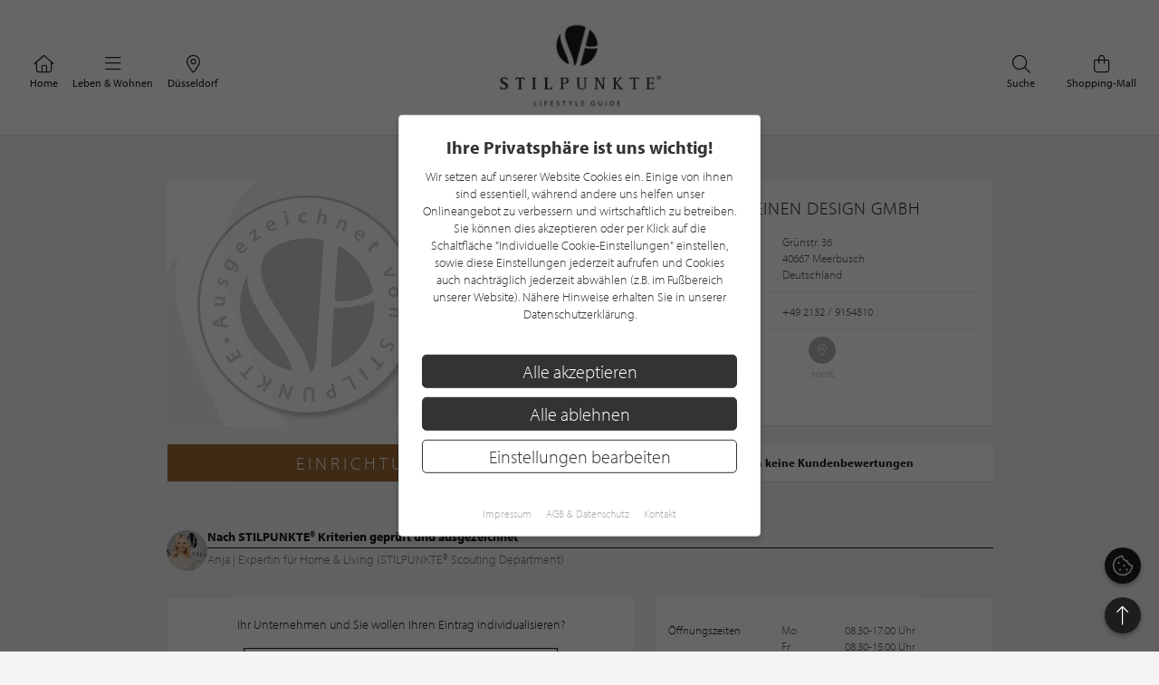

--- FILE ---
content_type: text/html; charset=UTF-8
request_url: https://www.stilpunkte.de/duesseldorf/eintraege/l-heinen-design-gmbh/
body_size: 10353
content:
<!DOCTYPE html> <html xmlns="http://www.w3.org/1999/xhtml" xml:lang="de" lang="de"> <head> <meta charset="utf-8"> <meta name="description" content="L. Heinen Design GmbH in D&uuml;sseldorf im Lifestyle Guide von stilpunkte.de - Telefonnummer & Adresse für L. Heinen Design GmbH"> <meta content="app-id=701606884" name="apple-itunes-app" /> <meta name="apple-mobile-web-app-capable" content="no"> <meta name="apple-mobile-web-app-title" content="Lifestyle Portal"> <meta name="robots" content="index, follow"> <meta name="viewport" content="width=device-width, initial-scale=1"> <meta name="google-site-verification" content="kmF4V_7wxioyg2ZW_HpOr566QsYMtg4mtAeVU7GuTfE" /> <meta name="facebook-domain-verification" content="imcpk3flo1dx5vem6rc1ivwji1el5k" /> <meta property="fb:app_id" content="320113712367559" /> <meta property="og:type" content="website" /> <meta property="og:title" content="L. Heinen Design GmbH" /> <meta property="og:image" content="/content/manual/partner-gratis-standard.jpg" /> <meta property="og:description" content="L. Heinen Design GmbH in D&uuml;sseldorf im Lifestyle Guide von stilpunkte.de - Telefonnummer & Adresse für L. Heinen Design GmbH" /> <meta property="og:url" content="https://www.stilpunkte.de/duesseldorf/eintraege/l-heinen-design-gmbh/"> <meta property="og:site_name" content="STILPUNKTE Lifestyle Guide"> <meta property="og:locale" content="de_DE"> <meta property="og:updated_time" content="2025-09-01T22:42:02+02:00"> <meta property="twitter:card" content="summary_large_image"> <meta property="twitter:site" content="@stilpunkte"> <meta property="twitter:title" content="L. Heinen Design GmbH"> <meta property="twitter:description" content="L. Heinen Design GmbH in D&uuml;sseldorf im Lifestyle Guide von stilpunkte.de - Telefonnummer & Adresse für L. Heinen Design GmbH"> <meta property="twitter:image" content="/content/manual/partner-gratis-standard.jpg"> <base href="https://www.stilpunkte.de/"> <title>L. Heinen Design GmbH - STILPUNKTE®</title> <link rel="apple-touch-icon" sizes="180x180" href="/resources/favicon/apple-touch-icon.png"> <link rel="icon" type="image/png" sizes="32x32" href="/resources/favicon/favicon-32x32.png"> <link rel="icon" type="image/png" sizes="16x16" href="/resources/favicon/favicon-16x16.png"> <link rel="manifest" href="/resources/favicon/manifest.json"> <link rel="mask-icon" href="/resources/favicon/safari-pinned-tab.svg" color="#000000"> <link rel="shortcut icon" href="/resources/favicon/favicon.ico"> <meta name="msapplication-config" content="/resources/favicon/browserconfig.xml"> <meta name="theme-color" content="#ffffff"> <link rel="canonical" href="https://www.stilpunkte.de/duesseldorf/eintraege/l-heinen-design-gmbh/" /> <link rel="stylesheet" href="/resources/styles/tailwind.o.css?v=5.4.8"> <link rel="stylesheet" type="text/css" href="/resources/cache/af914c07049808ff25a331437173a5e5.css" /><link rel="stylesheet" type="text/css" href="/resources/cache/288fe4da00711b349a22dd560902938a.css" /> <script src="/resources/scripts/jquery_1.12.4.js"></script> <script src="/resources/scripts/jquery-ui-1.11.1/jquery-ui.js"></script> <script src="/resources/scripts/js.cookie.min.js?v=3.0.0"></script> <script src="/resources/scripts/jquery.bxslider-4.2.1d.js"></script> <script src="/resources/scripts/jquery.printElement.js?v=1.2"></script> <script src="/resources/scripts/jquery.cookiebar.js?v=5.4.8"></script> <script src="/resources/scripts/frontend.js?v=5.4.8"></script> <script src="/resources/scripts/api.js?v=5.4.8"></script> <script src="/resources/scripts/frontend/newsletter.js?v=5.4.8"></script> <script src="/resources/scripts/frontend/ratings.js?v=5.4.8"></script> <script async defer data-website-id="0cbef534-baf4-455f-8eea-c9359e1150a5" src="https://analytics.nerdchandise.io/script.js"></script> <script src="https://use.typekit.net/lex3zgr.js"></script> <script>try{ Typekit.load({ async: true }); } catch(e){ }</script> <script type="application/ld+json">
		{
			"@context": "https://schema.org/",
			"@type": "WebSite",
			"name": "STILPUNKTE®",
			"url": "https://www.stilpunkte.de/",
			"potentialAction": {
				"@type": "SearchAction",
				"target": "https://www.stilpunkte.de/deutschland/suche/?rk=1&s=true&c=1&k=1&q={search_term_string}",
				"query-input": "required name=search_term_string"
			}
		}
		</script> </head> <body id="stilpunkte"> <div id="fb-root"></div> <script>
		var gmProperty = 'AIzaSyAylItwoIdrXKvP9DAnXp5KRLgVnNBJxdk';
		var gaProperty = 'G-4QKF21R678';
		var fbProperty = '320113712367559';
	</script> <header class="whitebox"> <a href="/" title="STILPUNKTE LIFESTYLE GUIDE">Zurück zur Startseite</a> <nav id="lead_nav"> <div class="choose_city"> <a href="/" class="choose"> <i class="fal fa-home"></i>
						Home
					</a> </div> <div class="choose_city"> <div class="choose overflow-hidden" id="choose_thema"> <i class="fal fa-bars"></i> <span class="elipsis">
															Leben & Wohnen
													</span> </div> </div> <div class="choose_city"> <div class="choose overflow-hidden" id="choose_city"> <i class="fal fa-map-marker-alt"></i> <span class="elipsis">Düsseldorf</span> </div> </div> <div class="choose_city search"> <a href="/shops/" class="choose"> <i class="fal fa-shopping-bag"></i>
						Shopping-Mall
					</a> </div> <div class="choose_city search"> <a href="/deutschland/suche/" class="choose"> <i class="fal fa-search"></i>
						Suche
					</a> </div> <div class="clear"></div> </nav> <div class="clear"></div> </header> <div class="city_nav floating" id="city_nav" style="display: none"> <div class="city_nav__inner" id="city_nav_inner"> <div style="height: 15px;"></div> <div id="city1" class="city-headline"> <a title="Deutschland" href="/deutschland/portal/">Deutschland</a> </div> <ul> <li id="city422" > <a title="Aachen" href="/aachen/portal/">Aachen</a> </li> <li id="city1233" > <a title="Augsburg" href="/augsburg/portal/">Augsburg</a> </li> <li id="city323" > <a title="Bergisches Land" href="/bergisches-land/portal/">Bergisches Land</a> </li> <li id="city476" > <a title="Berlin" href="/berlin/portal/">Berlin / Brandenburg</a> </li> <li id="city423" > <a title="Bochum" href="/bochum/portal/">Bochum</a> </li> <li id="city1894" > <a title="Bodensee" href="/bodensee/portal/">Bodensee</a> </li> <li id="city166" > <a title="Bonn" href="/bonn/portal/">Bonn</a> </li> <li id="city730" > <a title="Bremen" href="/bremen/portal/">Bremen / Oldenburg</a> </li> <li id="city3" class="all-active"> <a title="D&uuml;sseldorf" href="/duesseldorf/portal/">D&uuml;sseldorf</a> </li> <li id="city463" > <a title="Dortmund" href="/dortmund/portal/">Dortmund</a> </li> <li id="city1001" > <a title="Dresden" href="/dresden/portal/">Dresden</a> </li> <li id="city1900" > <a title="Eifel" href="/eifel/portal/">Eifel</a> </li> <li id="city254" > <a title="Essen" href="/essen/portal/">Essen</a> </li> <li id="city482" > <a title="Frankfurt am Main" href="/frankfurt/portal/">Frankfurt / Rhein-Main</a> </li> <li id="city459" > <a title="Hamburg" href="/hamburg/portal/">Hamburg</a> </li> <li id="city870" > <a title="Hannover" href="/hannover/portal/">Hannover / Braunschweig</a> </li> <li id="city2" > <a title="K&ouml;ln" href="/koeln/portal/">K&ouml;ln</a> </li> <li id="city715" > <a title="Kiel" href="/kiel/portal/">Kiel / Flensburg</a> </li> <li id="city368" > <a title="Koblenz" href="/koblenz/portal/">Koblenz</a> </li> <li id="city726" > <a title="L&uuml;becker Bucht" href="/luebecker-bucht/portal/">L&uuml;becker Bucht</a> </li> <li id="city725" > <a title="L&uuml;neburger Heide" href="/lueneburger-heide/portal/">L&uuml;neburger Heide</a> </li> <li id="city1206" > <a title="Leipzig" href="/leipzig/portal/">Leipzig</a> </li> <li id="city369" > <a title="M&ouml;nchengladbach" href="/moenchengladbach/portal/">M&ouml;nchengladbach</a> </li> <li id="city483" > <a title="M&uuml;nchen" href="/muenchen/portal/">M&uuml;nchen</a> </li> <li id="city525" > <a title="M&uuml;nster" href="/muenster/portal/">M&uuml;nster / M&uuml;nsterland</a> </li> <li id="city367" > <a title="Niederrhein" href="/niederrhein/portal/">Niederrhein</a> </li> <li id="city923" > <a title="Osnabr&uuml;ck" href="/osnabrueck/portal/">Osnabr&uuml;ck / Ems / Vechte</a> </li> <li id="city1538" > <a title="Ostwestfalen-Lippe" href="/ostwestfalen-lippe/portal/">Ostwestfalen-Lippe</a> </li> <li id="city1681" > <a title="Rhein-Sieg" href="/rhein-sieg/portal/">Rhein-Sieg</a> </li> <li id="city662" > <a title="Ruhrgebiet" href="/ruhrgebiet/portal/">Ruhrgebiet</a> </li> <li id="city905" > <a title="S&uuml;dwestfalen" href="/suedwestfalen/portal/">S&uuml;dwestfalen</a> </li> <li id="city1625" > <a title="Saarland" href="/saarland/portal/">Saarland</a> </li> <li id="city1115" > <a title="Siegerland" href="/siegerland/portal/">Siegerland</a> </li> <li id="city1054" > <a title="Stuttgart" href="/stuttgart/portal/">Stuttgart</a> </li> <li id="city537" > <a title="Sylt" href="/sylt/portal/">Sylt</a> </li> <li id="city775" > <a title="Erfurt" href="/erfurt/portal/">Th&uuml;ringen</a> </li> <li id="city1611" > <a title="Trier / Luxemburg" href="/trier-luxemburg/portal/">Trier / Luxemburg</a> </li> <li id="city366" > <a title="Wuppertal" href="/wuppertal/portal/">Wuppertal</a> </li> </ul> <div id="city1635" class="city-headline"> <a title="Schweiz" href="/schweiz/portal/">Schweiz</a> </div> <ul> <li id="city1650" > <a title="Basel" href="/basel/portal/">Basel</a> </li> <li id="city1636" > <a title="Z&uuml;rich" href="/zuerich/portal/">Z&uuml;rich</a> </li> </ul> <div id="city1830" class="city-headline"> <a title="&Ouml;sterreich" href="/oesterreich/portal/">&Ouml;sterreich</a> </div> <ul> <li id="city1833" > <a title="Salzburg" href="/salzburg/portal/">Salzburg</a> </li> </ul> <div id="city_close">schließen <i class="fal fa-times"></i></div> </div> </div> <div class="thema_nav floating" id="thema_nav" style="display: none"> <div style="margin: auto; width: 920px; position: relative; padding-top: 10px"> <div style="height: 15px;"></div> <div class="choose_headline" id="head2">Stilpunkte-Empfehlungen</div> <div class="choose_headline" id="head1">Entdecken Sie interessante Stilpunkte aus Ihrer Region</div> <div class="clear"></div> <ul> <li><a title="Die STILPUNKTE® Shopping-Mall" href="/shops/">STILPUNKTE® Shopping-Mall</a></li> <li><a title="Die besten Adressen" href="/duesseldorf/themen/">Die besten Adressen</a></li> <li><a title="Angebote & Events" href="/duesseldorf/angebote/uebersicht/1/">Angebote &amp; Events <span>%</span></a></li> <li><a title="Product Guide" href="/duesseldorf/produkte/uebersicht/1/">Product Guide</a></li> <li><a title="Top-Empfehlungen" href="/duesseldorf/toplists/1/">Top-Empfehlungen</a></li> </ul> <ul> <li><a title="Trends & Lifestyle" href="/trends-lifestyle/1/">Trends & Lifestyle</a></li> <li><a title="Experteninterview" href="/experteninterviews/1/">Experteninterview</a></li> <li><a title="Kulinarische Rezepte" href="/rezepte/">Kulinarische Rezepte</a></li> <li><a title="Reiseberichte" href="/reiseberichte/">Reiseberichte</a></li> <li><a title="Hotelempfehlungen" href="/duesseldorf/themen/hotels/">Hotelempfehlungen</a></li> </ul> <ul> <li><a href="/duesseldorf/themen/auto-mobiles/" title="Auto &amp; Mobiles">Auto &amp; Mobiles</a></li> <li><a href="/duesseldorf/themen/beratung-dienstleistungen/" title="Beratung &amp; Dienstleistungen">Beratung &amp; Dienstleistungen</a></li> <li><a href="/duesseldorf/themen/fitness-gesundheit/" title="Fitness &amp; Gesundheit">Fitness &amp; Gesundheit</a></li> <li><a href="/duesseldorf/themen/kunst-galerien/" title="Kunst &amp; Galerien">Kunst &amp; Galerien</a></li> <li><a href="/duesseldorf/themen/leben-wohnen/" title="Leben &amp; Wohnen">Leben &amp; Wohnen</a></li> <li><a href="/duesseldorf/themen/mode-accessoires/" title="Mode &amp; Accessoires">Mode &amp; Accessoires</a></li> </ul><ul> <li><a href="/duesseldorf/themen/restaurants-bars/" title="Restaurants &amp; Bars">Restaurants &amp; Bars</a></li> <li><a href="/duesseldorf/themen/schmuck-uhren/" title="Schmuck &amp; Uhren">Schmuck &amp; Uhren</a></li> <li><a href="/duesseldorf/themen/schoenheit-wohlbefinden/" title="Sch&ouml;nheit &amp; Wohlbefinden">Sch&ouml;nheit &amp; Wohlbefinden</a></li> <li><a href="/duesseldorf/themen/speisen-genuss/" title="Speisen &amp; Genuss">Speisen &amp; Genuss</a></li> <li><a href="/duesseldorf/themen/sport-freizeit/" title="Sport &amp; Freizeit">Sport &amp; Freizeit</a></li> <li><a title="Golfclubs" href="/duesseldorf/golfclubs/">Golfclubs</a></li> </ul> <div class="clear" style="height: 20px;"></div> <div class="candidates"> <a href="/stilpunkt-werden/">Noch kein Stilpunkt? <strong>Jetzt bewerben!</strong></a> </div> <div id="thema_close">schließen <i class="fal fa-times"></i></div> </div> </div> <div class="clear"></div> <div class="outer2"> <section class="content"> <div style="position: relative; width: 516px"> <img src="/content/manual/partner-gratis-standard.jpg" alt="L. Heinen Design GmbH" class="partner_basic_image" /> </div> <section id="partner_outline" class="box-3-1" style="padding-bottom: 0;margin-bottom: 0;min-height: 260px;"> <div class="head small"> <h1 style="white-space: normal">L. Heinen Design GmbH</h1> <article id="address"> <div class="left">Adresse</div> <div class="right">
            Gr&uuml;nstr. 36<br />
            40667 Meerbusch

                          <br />
              Deutschland
                      </div> </article> <article id="phone"> <div class="left">
                          Telefon
            
                      </div> <div class="right"> <a href="tel:492132 91 54 81 0">
              +49 2132 / 9154810
            </a> </div> </article> <article id="social" style="padding-top: 5px;"> <div class="cont"> <div class="icon"> <a target="_blank" href="https://maps.google.com/maps?q=51.24804,+6.70499&amp;iwloc=A"> <i class="fal fa-map-marker-alt"></i> <span>Route</span> </a> </div> </div> </article> </div> </section> <div class="clear"></div> </section> <section class="content"> <article class="box-3-2 badge" style="background-color: #9f6936; padding: 10px 15px; display: flex; flex-direction: column; justify-content: center; align-items: center; width: 486px;">
          Einrichtungshaus
        </article> <article class="box-3-1" id="partner_outline"> <div class="head small" style="height: auto;"> <div class="rating-value" style="margin-top: 0"> <strong>Noch keine Kundenbewertungen</strong> </div> </div> </article> <div class="clear"></div> </section> <div class="author partner-scout"> <img src="https://img.stilpunkte.de/45x45/mediaberater/75/1680524714_lpbjkCSwNI8zPnL4a5x2.jpg" srcset="https://img.stilpunkte.de/45x45/mediaberater/75/1680524714_lpbjkCSwNI8zPnL4a5x2.jpg 1x, https://img.stilpunkte.de/90x90/mediaberater/75/1680524714_DGfuee1MHdDZuzWukCgJ.jpg 2x" alt="Anja | Expertin für Home & Living" loading="lazy" width="45" height="45" /> <div class="author--details"> <div class="author--name">
				Nach STILPUNKTE&reg; Kriterien geprüft und ausgezeichnet
			</div> <div class="author--date">
					Anja | Expertin für Home & Living

											(STILPUNKTE® Scouting Department)
									</div> </div> </div> <div style="display: flex;"> <section class="box-3-2" style="padding: 15px; display: flex; flex-direction: column; justify-content: center; align-items: center; width: 486px;"> <div>Ihr Unternehmen und Sie wollen Ihren Eintrag individualisieren?</div> <a href="/stilpunkt-werden/bewerben/?partner=L.+Heinen+Design+GmbH&i=3609" class="button" style="display: block; width: 345px; text-align: center; margin: 15px 0 0; padding: 5px 0;">Jetzt Gratis-Mitgliedschaft aufwerten</a> </section> <section class="box-3-1 head small" style="padding: 15px; display: flex; justify-content: space-between; align-items: center; margin-right: 0; width: 343px; height: auto;"> <article id="openinghours" style="margin: 0;"> <h3 class="left" style="width: 117px;margin:0">Öffnungszeiten</h3> <div class="right"> <p class="hours_left">Mo<br />
Fr<br />
Sa</p> <p class="hours_right">08.30-17.00 Uhr<br />
08.30-15.00 Uhr<br />
11.00-15.00 Uhr</p> </div> </article> </section> </div> <div class="box-1" style="padding: 0"> <div class="box-auszeichnungsbanner"> <div class="box-auszeichnungsbanner--content"> <h2>Orientieren Sie sich immer am STILPUNKTE&reg;-Point</h2> <p>Unternehmen mit dem STILPUNKTE&reg;-Point wurden nach STILPUNKTE&reg; Kriterien gepr&uuml;ft und ausgezeichnet und geh&ouml;ren somit zu den besten Adressen in Deutschland und der Schweiz</p> </div> <div class="box-auszeichnungsbanner--image"> <img src="/resources/images/stilpunkte-point.jpg?v=5.4.8" alt="Orientieren Sie sich am STILPUNKTE&reg; Point" width="120" height="120"> </div> </div> </div> <script type="application/ld+json">{"@context": "http://schema.org","@type": "BreadcrumbList","itemListElement": [[{ "@type":"ListItem","position":1,"item":{ "@id":"https://www.stilpunkte.de/","name":"Deutschland" } }],[{ "@type":"ListItem","position":2,"item":{ "@id":"https://www.stilpunkte.de/duesseldorf/","name":"Düsseldorf" } }],[{ "@type":"ListItem","position":3,"item":{ "@id":"https://www.stilpunkte.de/duesseldorf/themen/leben-wohnen/","name":"Leben & Wohnen" } }],[{ "@type":"ListItem","position":4,"item":{ "@id":"https://www.stilpunkte.de/duesseldorf/eintraege/l-heinen-design-gmbh/","name":"L. Heinen Design GmbH" } }]]}</script> <section> <h2 class="greyheadline">Produkte von "L. Heinen Design GmbH"</h2> <div id="products" class="clearfix product_list row center"> <article class="box-3 col-xl-4 col-lg-4 col-md-6 col-sm-6 col-xs-6 product-box"> <a href="/produkt/lheinen/beefer/" class="col-inner" aria-label="Produktdetails"> <div class="image"> <img class="background-image" src="/content/files/1519142403_hEhgE4i3jwQlWeBIRvb5.jpg" loading="lazy" alt="L.Heinen Beefer"> </div> <div class="info"> <h3>L.Heinen<br><em>Beefer</em></h3> <div>
													1.095,00 €&nbsp;
											</div> </div> </a> </article> <article class="box-3 col-xl-4 col-lg-4 col-md-6 col-sm-6 col-xs-6 product-box"> <a href="/produkt/lheinen/brunnen-aus-cortenstah/" class="col-inner" aria-label="Produktdetails"> <div class="image"> <img class="background-image" src="/content/files/1519141648_ymlq3nmR2MG0ooJ1eYwM.jpg" loading="lazy" alt="L.Heinen Brunnen aus Cortenstah"> </div> <div class="info"> <h3>L.Heinen<br><em>Brunnen aus Cortenstah</em></h3> <div>
													1.395,00 €&nbsp;
											</div> </div> </a> </article> <article class="box-3 col-xl-4 col-lg-4 col-md-6 col-sm-6 col-xs-6 product-box"> <a href="/produkt/lheinen/gm-260/" class="col-inner" aria-label="Produktdetails"> <div class="image"> <img class="background-image" src="/content/files/1519142232_TKOfb39IRt39xEEAmwYF.jpg" loading="lazy" alt="L.Heinen GM 260"> </div> <div class="info"> <h3>L.Heinen<br><em>GM 260</em></h3> <div>
													495,00 €&nbsp;
											</div> </div> </a> </article> <div class="clear"></div> </div> <div class="clear"></div> </section> <section> <h2 class="greyheadline" id="partner_ratings_headline">Kundenbewertungen</h2> <div class="review-create"> <div id="review-create" data-referenz-id="l-heinen-design-gmbh" data-title="L. Heinen Design GmbH" data-type-of="partners"></div> <link rel="stylesheet" href="/resources/styles/rating.css?v=5.4.8"> <link rel="stylesheet" href="/resources/scripts/frontend/stilpunkte-rating.css?v=5.4.8"> <script src="/resources/scripts/frontend/stilpunkte-rating.js?v=5.4.8" async></script> <script>
			function scrollToRatingFrom() {
				$("html,body").animate(
					{
						scrollTop: $(".review-create").parent().offset().top - $("header").height() - 55,
					},
					1000
				);
			}
		</script> </div> <script>
			$(".review-load").click(function(evt) {
				evt.preventDefault();

				$(".review-hidden").each(function(index) {
					if (index < 3) {
						$(this).removeClass("review-hidden");
					}
				})

				if (!$(".review-hidden").length) {
					$(this).remove();
				}
			})

			if (!$(".review-hidden").length) {
				$(".review-load").remove();
			}
		</script> </section> <div class="content brands"> <h2 class="greyheadline">Diese Marke führt "L. Heinen Design GmbH"</h2> <a title="Mehr über L.Heinen erfahren" href="https://www.stilpunkte.de/duesseldorf/marken/lheinen/1/"> <article class="box-4"> <h3 class="brand_box">L.Heinen</h3> </article> </a> </div> <div class="clear"></div> <section class="content categories"> <h2 class="greyheadline">Kategorien von "L. Heinen Design GmbH"</h2> <a title="Mehr über Brunnen erfahren" href="https://www.stilpunkte.de/duesseldorf/kategorien/brunnen/1/"> <article class="box-4"> <div class="brand_box categorie_box"> <h3>Brunnen</h3> </div> </article> </a> <a title="Mehr über Edelstahlm&ouml;bel erfahren" href="https://www.stilpunkte.de/duesseldorf/kategorien/edelstahlmobel/1/"> <article class="box-4"> <div class="brand_box categorie_box"> <h3>Edelstahlm&ouml;bel</h3> </div> </article> </a> <a title="Mehr über Edelstahlskulpturen erfahren" href="https://www.stilpunkte.de/duesseldorf/kategorien/edelstahlskulpturen/1/"> <article class="box-4"> <div class="brand_box categorie_box"> <h3>Edelstahlskulpturen</h3> </div> </article> </a> <a title="Mehr über Garten erfahren" href="https://www.stilpunkte.de/duesseldorf/kategorien/garten/1/"> <article class="box-4"> <div class="brand_box categorie_box"> <h3>Garten</h3> </div> </article> </a> <div class="clear"></div> </section> <section class="content"> <div class="content partner_list"> <h2 class="greyheadline" data-remove-on-empty="#close-partners--include-topic">Weitere Stilpunkte in "Leben &amp; Wohnen"</h2> <div id="close-partners--include-topic" class="clearfix"></div> </div> <div class="content partner_list"> <h2 class="greyheadline" data-remove-on-empty="#close-partners--exclude-topic">Stilpunkte ganz in der Nähe von "L. Heinen Design GmbH"</h2> <div id="close-partners--exclude-topic" class="clearfix"></div> </div> <script>
    apiCall("/api/v1/partners/close-partner/?partner_id=3609&include=3&e=86400", "#close-partners--include-topic", smartyTemplates.partnerClose);
    apiCall("/api/v1/partners/close-partner/?partner_id=3609&exclude=3&e=86400", "#close-partners--exclude-topic", smartyTemplates.partnerClose);

    function scrollToRatings() {
      $('html, body').animate({
        scrollTop: $("#partner_ratings_headline").offset().top - 100
      }, 1000);
    }
  </script> <section class="content product_list"> <h2 class="greyheadline">Exklusive Produkte in "Leben &amp; Wohnen"</h2> <div id="products" class="clearfix product_list row center"> <article class="box-3 col-xl-4 col-lg-4 col-md-6 col-sm-6 col-xs-6 product-box"> <a href="/produkt/team7/couchtisch-lift/" class="col-inner" aria-label="Produktdetails"> <div class="image"> <img class="background-image" src="/content/files/1621437100_3LyJoQO7US2k0NJSHbS8.jpg" loading="lazy" alt="TEAM7 Erleben Sie den TEAM 7 Couchtisch Lift in Bonn"> </div> <div class="info"> <h3>TEAM7<br><em>Erleben Sie den TEAM 7 Couchtisch Lift in Bonn</em></h3> <div>
													ab 2.160 €&nbsp;
											</div> </div> </a> </article> <article class="box-3 col-xl-4 col-lg-4 col-md-6 col-sm-6 col-xs-6 product-box"> <a href="/produkt/werkmeister/nautiflex-schaum-matratze-nautisan-plus/" class="col-inner" aria-label="Produktdetails"> <div class="image"> <img class="background-image" src="/content/files/1432626068_xyOJ04aIiDRHk1JjB8FW.jpg" loading="lazy" alt="Werkmeister Nautiflex-Schaum-Matratze Nautisan Plus"> </div> <div class="info"> <h3>Werkmeister<br><em>Nautiflex-Schaum-Matratze Nautisan Plus</em></h3> <div>
													Ab 699.- €&nbsp;
											</div> </div> </a> </article> <article class="box-3 col-xl-4 col-lg-4 col-md-6 col-sm-6 col-xs-6 product-box"> <a href="/produkt/vasco/vasco-designheizkorper-bryce/" class="col-inner" aria-label="Produktdetails"> <div class="image"> <img class="background-image" src="/content/files/1433495122_tjszMVqYS4FMMiLSbaCA.jpg" loading="lazy" alt="Vasco Vasco Designheizkörper BRYCE"> </div> <div class="info"> <h3>Vasco<br><em>Vasco Designheizkörper BRYCE</em></h3> <div>
													Preis auf Anfrage&nbsp;
											</div> </div> </a> </article> <article class="box-3 col-xl-4 col-lg-4 col-md-6 col-sm-6 col-xs-6 product-box"> <a href="/produkt/werkmeister/nautiflex-schaum-matratze-nautisan-ortho/" class="col-inner" aria-label="Produktdetails"> <div class="image"> <img class="background-image" src="/content/files/1432625918_MMhNGGdRczvhTtHrZkkX.jpg" loading="lazy" alt="Werkmeister Nautiflex-Schaum Matratze Nautisan Ortho"> </div> <div class="info"> <h3>Werkmeister<br><em>Nautiflex-Schaum Matratze Nautisan Ortho</em></h3> <div>
													Ab 899.- €&nbsp;
											</div> </div> </a> </article> <article class="box-3 col-xl-4 col-lg-4 col-md-6 col-sm-6 col-xs-6 product-box"> <a href="/produkt/iosis/kissen/" class="col-inner" aria-label="Produktdetails"> <div class="image"> <img class="background-image" src="/content/files/1691489746_I37CKHWpqSPEGFnpSnE8.jpg" loading="lazy" alt="IOSIS Kissen"> </div> <div class="info"> <h3>IOSIS<br><em>Kissen</em></h3> <div>
													85,00 €&nbsp;
											</div> </div> </a> </article> <article class="box-3 col-xl-4 col-lg-4 col-md-6 col-sm-6 col-xs-6 product-box"> <a href="/produkt/aldra/hausturanlage-mit-seitenteil-/" class="col-inner" aria-label="Produktdetails"> <div class="image"> <img class="background-image" src="/content/files/1433934165_ZX2OWKZ42dnSP5Nn6xRS.jpg" loading="lazy" alt="Aldra Haustüranlage mit Seitenteil "> </div> <div class="info"> <h3>Aldra<br><em>Haustüranlage mit Seitenteil </em></h3> <div>
													Auf Anfrage&nbsp;
											</div> </div> </a> </article> <div class="clear"></div> </div> </section> <script type="application/ld+json">{
    "@context": "http:\/\/schema.org",
    "@type": "LocalBusiness",
    "name": "L. Heinen Design GmbH",
    "telephone": "+4921329154810",
    "priceRange": "",
    "geo": {
        "@type": "GeoCoordinates",
        "latitude": "51.24804",
        "longitude": "6.70499"
    },
    "address": {
        "@type": "PostalAddress",
        "streetAddress": "Gr\u00fcnstr. 36",
        "postalCode": "40667",
        "addressLocality": "Meerbusch",
        "addressCountry": "Deutschland"
    },
    "image": "https:\/\/img.stilpunkte.de\/600xAUTO\/partners\/3609\/1504601275_19vpJY6odLqeFhGZzaDj.jpg",
    "publisher": {
        "@type": "Organization",
        "name": "STILPUNKTE"
    }
}</script> <div class="space clear">&nbsp;</div> </div> <div class="container"> <div class="h2 greyheadline">Unsere Stilpunkte Themen</div> <section class="portal-topic-button-outer"> <div class="portal_topic_button portal_topic_button_6"> <article class="box-2"> <div class="h3"> <a href="/duesseldorf/themen/">Die besten Adressen</a> </div> </article> <article class="box-2"> <div class="h3"> <a href="/shops/">Shopping-Mall</a> </div> </article> <article class="box-2"> <div class="h3"> <a href="/duesseldorf/angebote/">Angebote & Events</a> </div> </article> <article class="box-2"> <div class="h3"> <a href="/duesseldorf/produkte/">Product Guide</a> </div> </article> <article class="box-2"> <div class="h3"> <a href="/trends-lifestyle/1/">Trends & Lifestyle</a> </div> </article> <article class="box-2"> <div class="h3"> <a href="/rezepte/">Kulinarische Rezepte</a> </div> </article> <article class="box-2"> <div class="h3"> <a href="/reiseberichte/">Reiseberichte</a> </div> </article> <article class="box-2"> <div class="h3"> <a href="/duesseldorf/themen/hotels/1/">Hotelempfehlungen</a> </div> </article> </div> </section> <div class="space clear">&nbsp;</div> <div class="space clear">&nbsp;</div> </div> <div class="popup-background" style="display: none;"></div> <div class="popup popup-newsletter newsletter-ajax-form" style="display: none;"> <div class="row"> <div class="col col-left col-md-6"> <div class="h3">
				Jetzt zum Newsletter anmelden und von aktuellen Angeboten profitieren!			</div> <form action="/ajax/newsletter/" method="post"> <fieldset> <div class="field field-grid-item"> <div class="field-content"> <input type="text" id="email" name="email" value="" class="" aria-label="Ihre E-Mail Adresse" placeholder="Ihre E-Mail Adresse" /> </div> </div> <div class="field field-grid-item"> <label class="hc" for="ccellphone">Phone number<span class="label-required"> (Pflichtfeld)</span></label> <div class="field-content"> <input type="text" id="ccellphone" name="ccellphone" value="" class="hc" aria-label="Phone number" /> </div> </div> <div class="field field-grid-item"> <label class="hc" for="sstreet">Street<span class="label-required"> (Pflichtfeld)</span></label> <div class="field-content"> <input type="text" id="sstreet" name="sstreet" value="" class="hc" aria-label="Street" /> </div> </div> <input type="hidden" name="campaign" id="campaign" value="stoerer" /> <p>Mit der Anmeldung an unserem Newsletter stimmen Sie unseren<br /> <a href="/datenschutz/">Datenschutzbestimmungen</a> zu. Eine <a href="/newsletter-abmelden/">Abmeldung</a> ist jederzeit m&ouml;glich.</p> <button type="submit"> <span>Anmelden</span> <i class="fal fa-chevron-right" style="margin-right: 0"></i> </button> </fieldset> </form> </div> <div class="col col-right col-md-6" style="background-image: url(https://stilpunkte.s3.eu-central-1.amazonaws.com/news_pictures/707/1618918648_7eWA5Tg6dJ3U3rVLG4IV.patek1)"> <i class="popup-close fal fa-times-circle"></i> </div> </div> </div> <footer> <div class="container text-center clearfix"> <div class="flex row" style="display: flex;justify-content: center;align-items: center;width:100%;max-width:100%;"> <div class="col col-xl-6 col-lg-6 col-md-6 col-sm-6 col-xs-6 newsletter-form newsletter-ajax-form"> <h3>Newsletter</h3> <p>Bleiben Sie immer UP TO DATE! Melden Sie sich jetzt für unseren STILPUNKTE®-Newsletter an und profitieren Sie von exklusiven <strong>Neuigkeiten, Trends</strong> und <strong>Angeboten </strong></p> <p>Mit der Anmeldung für unseren Newsletter stimmen Sie unseren <a href="/datenschutz/" target="_blank" rel="noopener">Datenschutzbestimmungen</a> zu. Eine <a href="/newsletter-abmelden/" target="_blank" rel="noopener">Abmeldung</a> ist jederzeit möglich.</p> <form action="/ajax/newsletter/" method="post"> <fieldset> <legend>Newsletter Anmeldung</legend> <div class="flex"> <div class="field field-grid-item"> <div class="field-content"> <input type="text" id="email" name="email" value="" class="" aria-label="Ihre E-Mail Adresse" placeholder="Ihre E-Mail Adresse" /> </div> </div> <div class="field field-grid-item"> <label class="hc" for="ccellphone">Phone number<span class="label-required"> (Pflichtfeld)</span></label> <div class="field-content"> <input type="text" id="ccellphone" name="ccellphone" value="" class="hc" aria-label="Phone number" /> </div> </div> <div class="field field-grid-item"> <label class="hc" for="sstreet">Street<span class="label-required"> (Pflichtfeld)</span></label> <div class="field-content"> <input type="text" id="sstreet" name="sstreet" value="" class="hc" aria-label="Street" /> </div> </div> <input type="hidden" name="campaign" id="campaign" value="footer" /> <div> <button type="submit" class="button"> <span>Anmelden</span> <i class="fal fa-chevron-right" style="margin-right: 0"></i> </button> </div> </div> </fieldset> </form> </div> <div class="col col-xl-6 col-lg-6 col-md-6 col-sm-6 col-xs-6"> <img loading="lazy" src="/content/manual/footer-newsletter-4.png" width="1280" height="738" alt="STILPUNKTE Newsletter" style="display: block; width: 100%; height: auto;" /> </div> </div> </div> <div class="content-dark"> <div class="container flex clearfix"> <div class="clearfix col col-xl-6 col-lg-6 col-md-6 col-sm-6 col-xs-6" id="footer-1"> <a href="/stilpunkt-werden/"> <img loading="lazy" src="/content/manual/footer-stilpunkt.png" alt="Noch kein STILPUNKTE-Partner? Jetzt bewerben!" width="151" height="151" style="width: auto;" /> <div class="h5">Bewerben Sie sich für eine<br>gratis Mitgliedschaft bei STILPUNKTE&reg;!</div> <div class="button">Jetzt gratis bewerben</div> </a> </div> <div class="clearfix col col-xl-6 col-lg-6 col-md-6 col-sm-6 col-xs-6" id="footer-2"> <a href="/stilpunkt-werden/"> <img loading="lazy" src="/content/manual/SP_Auszeichnungen_Mockup_Aug26.png" alt="Auszeichnungen - Jetzt bewerben!" width="880" height="645" style="width: auto; height: 290px;" /> </a> </div> </div> </div> <div class="content-light"> <div class="container clearfix row-1"> <div class="col-3-4"> <div class="col-regions"> <div class="h3">Regionen</div> <ul> <li> <a aria-title="Deutschland" href="/deutschland/portal/">Deutschland</a> </li> <li id="city422" > <a aria-title="Aachen" href="/aachen/portal/">Aachen</a> </li> <li id="city1233" > <a aria-title="Augsburg" href="/augsburg/portal/">Augsburg</a> </li> <li id="city323" > <a aria-title="Bergisches Land" href="/bergisches-land/portal/">Bergisches Land</a> </li> <li id="city476" > <a aria-title="Berlin" href="/berlin/portal/">Berlin / Brandenburg</a> </li> <li id="city423" > <a aria-title="Bochum" href="/bochum/portal/">Bochum</a> </li> <li id="city1894" > <a aria-title="Bodensee" href="/bodensee/portal/">Bodensee</a> </li> <li id="city166" > <a aria-title="Bonn" href="/bonn/portal/">Bonn</a> </li> <li id="city730" > <a aria-title="Bremen" href="/bremen/portal/">Bremen / Oldenburg</a> </li> <li id="city3" class="all-active"> <a aria-title="D&uuml;sseldorf" href="/duesseldorf/portal/">D&uuml;sseldorf</a> </li> <li id="city463" > <a aria-title="Dortmund" href="/dortmund/portal/">Dortmund</a> </li> <li id="city1001" > <a aria-title="Dresden" href="/dresden/portal/">Dresden</a> </li> <li id="city1900" > <a aria-title="Eifel" href="/eifel/portal/">Eifel</a> </li> <li id="city254" > <a aria-title="Essen" href="/essen/portal/">Essen</a> </li> <li id="city482" > <a aria-title="Frankfurt am Main" href="/frankfurt/portal/">Frankfurt / Rhein-Main</a> </li> <li id="city459" > <a aria-title="Hamburg" href="/hamburg/portal/">Hamburg</a> </li> <li id="city870" > <a aria-title="Hannover" href="/hannover/portal/">Hannover / Braunschweig</a> </li> <li id="city2" > <a aria-title="K&ouml;ln" href="/koeln/portal/">K&ouml;ln</a> </li> <li id="city715" > <a aria-title="Kiel" href="/kiel/portal/">Kiel / Flensburg</a> </li> <li id="city368" > <a aria-title="Koblenz" href="/koblenz/portal/">Koblenz</a> </li> <li id="city726" > <a aria-title="L&uuml;becker Bucht" href="/luebecker-bucht/portal/">L&uuml;becker Bucht</a> </li> <li id="city725" > <a aria-title="L&uuml;neburger Heide" href="/lueneburger-heide/portal/">L&uuml;neburger Heide</a> </li> <li id="city1206" > <a aria-title="Leipzig" href="/leipzig/portal/">Leipzig</a> </li> <li id="city369" > <a aria-title="M&ouml;nchengladbach" href="/moenchengladbach/portal/">M&ouml;nchengladbach</a> </li> <li id="city483" > <a aria-title="M&uuml;nchen" href="/muenchen/portal/">M&uuml;nchen</a> </li> <li id="city525" > <a aria-title="M&uuml;nster" href="/muenster/portal/">M&uuml;nster / M&uuml;nsterland</a> </li> <li id="city367" > <a aria-title="Niederrhein" href="/niederrhein/portal/">Niederrhein</a> </li> <li id="city923" > <a aria-title="Osnabr&uuml;ck" href="/osnabrueck/portal/">Osnabr&uuml;ck / Ems / Vechte</a> </li> <li id="city1538" > <a aria-title="Ostwestfalen-Lippe" href="/ostwestfalen-lippe/portal/">Ostwestfalen-Lippe</a> </li> <li id="city1681" > <a aria-title="Rhein-Sieg" href="/rhein-sieg/portal/">Rhein-Sieg</a> </li> <li id="city662" > <a aria-title="Ruhrgebiet" href="/ruhrgebiet/portal/">Ruhrgebiet</a> </li> <li id="city905" > <a aria-title="S&uuml;dwestfalen" href="/suedwestfalen/portal/">S&uuml;dwestfalen</a> </li> <li id="city1625" > <a aria-title="Saarland" href="/saarland/portal/">Saarland</a> </li> <li id="city1115" > <a aria-title="Siegerland" href="/siegerland/portal/">Siegerland</a> </li> <li id="city1054" > <a aria-title="Stuttgart" href="/stuttgart/portal/">Stuttgart</a> </li> <li id="city537" > <a aria-title="Sylt" href="/sylt/portal/">Sylt</a> </li> <li id="city775" > <a aria-title="Erfurt" href="/erfurt/portal/">Th&uuml;ringen</a> </li> <li id="city1611" > <a aria-title="Trier / Luxemburg" href="/trier-luxemburg/portal/">Trier / Luxemburg</a> </li> <li id="city366" > <a aria-title="Wuppertal" href="/wuppertal/portal/">Wuppertal</a> </li> </ul> <ul> <li> <a aria-title="Schweiz" href="/schweiz/portal/">Schweiz</a> </li> <li id="city1650" > <a aria-title="Basel" href="/basel/portal/">Basel</a> </li> <li id="city1636" > <a aria-title="Z&uuml;rich" href="/zuerich/portal/">Z&uuml;rich</a> </li> </ul> <ul> <li> <a aria-title="&Ouml;sterreich" href="/oesterreich/portal/">&Ouml;sterreich</a> </li> <li id="city1833" > <a aria-title="Salzburg" href="/salzburg/portal/">Salzburg</a> </li> </ul> </div> <div class="col-3 col-2nd"> <div class="h3">Themenbereiche</div> <ul> <li><a href="/duesseldorf/themen/auto-mobiles/" aria-title="Auto &amp; Mobiles">Auto &amp; Mobiles</a></li> <li><a href="/duesseldorf/themen/beratung-dienstleistungen/" aria-title="Beratung &amp; Dienstleistungen">Beratung &amp; Dienstleistungen</a></li> <li><a href="/duesseldorf/themen/fitness-gesundheit/" aria-title="Fitness &amp; Gesundheit">Fitness &amp; Gesundheit</a></li> <li><a href="/duesseldorf/themen/kunst-galerien/" aria-title="Kunst &amp; Galerien">Kunst &amp; Galerien</a></li> <li><a href="/duesseldorf/themen/leben-wohnen/" aria-title="Leben &amp; Wohnen">Leben &amp; Wohnen</a></li> <li><a href="/duesseldorf/themen/mode-accessoires/" aria-title="Mode &amp; Accessoires">Mode &amp; Accessoires</a></li> <li><a href="/duesseldorf/themen/restaurants-bars/" aria-title="Restaurants &amp; Bars">Restaurants &amp; Bars</a></li> <li><a href="/duesseldorf/themen/schmuck-uhren/" aria-title="Schmuck &amp; Uhren">Schmuck &amp; Uhren</a></li> <li><a href="/duesseldorf/themen/schoenheit-wohlbefinden/" aria-title="Sch&ouml;nheit &amp; Wohlbefinden">Sch&ouml;nheit &amp; Wohlbefinden</a></li> <li><a href="/duesseldorf/themen/speisen-genuss/" aria-title="Speisen &amp; Genuss">Speisen &amp; Genuss</a></li> <li><a href="/duesseldorf/themen/sport-freizeit/" aria-title="Sport &amp; Freizeit">Sport &amp; Freizeit</a></li> <li><a href="/duesseldorf/golfclubs/" aria-title="Golfpartner">Golfpartner</a></li> <li><a href="/duesseldorf/themen/hotels/" aria-title="Hotelempfehlungen">Hotelempfehlungen</a></li> </ul> </div> <div class="col-3 col-2nd"> <div class="h3">Highlights</div> <ul> <li><a href="/shops/" aria-title="Die STILPUNKTE® Shopping-Mall">STILPUNKTE® Shopping-Mall</a></li> <li><a href="/duesseldorf/produkte/uebersicht/1/" aria-title="Product Guide">Product Guide</a></li> <li><a href="/duesseldorf/angebote/uebersicht/1/" aria-title="Angebote & Events">Angebote & Events</a></li> <li><a href="/rezepte/" aria-title="Kulinarische Rezepte">Kulinarische Rezepte</a></li> <li><a href="/reiseberichte/" aria-title="Reiseberichte">Reiseberichte</a></li> <li><a href="/duesseldorf/themen/hotels/" aria-title="Hotelempfehlungen">Hotelempfehlungen</a></li> <li><a href="/trends-lifestyle/1/" aria-title="Trends & Lifestyle">Trends & Lifestyle</a></li> <li><a href="/experteninterviews/1/" aria-title="Experteninterview">Experteninterview</a></li> </ul> </div> <div class="col-3 col-3rd"> <div class="h3">Service</div> <ul> <li><a href="/kontakt/" aria-title="Kontakt">Kontakt</a></li> <li><a href="/emagazine/" aria-title="E-Magazine">E-Magazine</a></li> <li><a href="/stilpunkt-werden/" aria-title="STILPUNKTE&reg;-Partner werden">STILPUNKTE&reg;-Partner werden</a></li> <li><a href="/duesseldorf/marken/1/" aria-title="Marken">Marken</a></li> <li><a href="/duesseldorf/kategorien/1/" aria-title="Kategorien">Kategorien</a></li> <li><a href="/duesseldorf/eintraege/1/" aria-title="Partner">Partner</a></li> <li><a href="/presse/" aria-title="Presse">Presse</a></li> <li><a href="javascript:cookieBar.open()" aria-title="Cookie-Einstellungen">Cookie-Einstellungen</a></li> </ul> </div> <div class="col-3 footer-social-media-icons"> <a href="https://www.facebook.com/StilpunkteLifestyleGuide" target="_blank" class="button-social-media"> <i class="fab fa-facebook-f fa-fw"></i> <span class="sr-only">STILPUNKTE auf Facebook</span> </a> <a href="https://www.youtube.com/user/Stilpunkte" target="_blank" class="button-social-media"> <i class="fab fa-youtube fa-fw"></i> <span class="sr-only">STILPUNKTE auf Youtube</span> <a href="https://www.instagram.com/stilpunkte/" target="_blank" class="button-social-media"> <i class="fab fa-instagram fa-fw"></i> <span class="sr-only">STILPUNKTE auf Instagram</span> </a> <a href="https://www.pinterest.de/stilpunkte_lifestyle_guide/" target="_blank" class="button-social-media"> <i class="fab fa-pinterest fa-fw"></i> <span class="sr-only">STILPUNKTE auf Pinterest</span> <a href="https://x.com/stilpunkte" target="_blank" class="button-social-media"> <i class="fab fa-x-twitter fa-fw"></i> <span class="sr-only">STILPUNKTE auf X</span> </a> </div> </div> <div class="col-4 col-4th col-instagram"> <div class="h3">Instagram</div> <div id="instagram"> <div class="grid-item"> <a href="https://www.instagram.com/reel/DC9k_F9MUHG/" target="_blank" rel="noreferrer"> <img src="/resources/images/instagram/468842738_18342521101176390_4227867572448000524_n.jpg" loading="lazy" alt="STILPUNKTE auf Instagram" width="512" height="512"> </a> </div> <div class="grid-item"> <a href="https://www.instagram.com/reel/DCqnxzmsnQ6/" target="_blank" rel="noreferrer"> <img src="/resources/images/instagram/467893086_18341576968176390_3939540142156110001_n.jpg" loading="lazy" alt="STILPUNKTE auf Instagram" width="512" height="512"> </a> </div> <div class="grid-item"> <a href="https://www.instagram.com/p/DCg2HZKMJzK/" target="_blank" rel="noreferrer"> <img src="/resources/images/instagram/467613893_18341078323176390_4186646203904760802_n.jpg" loading="lazy" alt="STILPUNKTE auf Instagram" width="512" height="512"> </a> </div> <div class="grid-item"> <a href="https://www.instagram.com/reel/DCWLbDUMExp/" target="_blank" rel="noreferrer"> <img src="/resources/images/instagram/466985910_1072586644408629_3071010355669020809_n.jpg" loading="lazy" alt="STILPUNKTE auf Instagram" width="512" height="512"> </a> </div> <div class="grid-item"> <a href="https://www.instagram.com/reel/DBRJ74ktO2E/" target="_blank" rel="noreferrer"> <img src="/resources/images/instagram/463484172_2022838761490307_6170311719354993741_n.jpg" loading="lazy" alt="STILPUNKTE auf Instagram" width="512" height="512"> </a> </div> <div class="grid-item"> <a href="https://www.instagram.com/reel/DA_Hs88s0EB/" target="_blank" rel="noreferrer"> <img src="/resources/images/instagram/462700208_558348989966561_227567793489989566_n.jpg" loading="lazy" alt="STILPUNKTE auf Instagram" width="512" height="512"> </a> </div> <div class="grid-item"> <a href="https://www.instagram.com/reel/DAbFPofshUC/" target="_blank" rel="noreferrer"> <img src="/resources/images/instagram/461239051_1278709329794828_7403955687312299340_n.jpg" loading="lazy" alt="STILPUNKTE auf Instagram" width="512" height="512"> </a> </div> <div class="grid-item"> <a href="https://www.instagram.com/reel/DAJKoEvMBZp/" target="_blank" rel="noreferrer"> <img src="/resources/images/instagram/460545087_1162440618174702_4585623932937983291_n.jpg" loading="lazy" alt="STILPUNKTE auf Instagram" width="512" height="512"> </a> </div> <div class="grid-item"> <a href="https://www.instagram.com/reel/C_0Swa-sjyy/" target="_blank" rel="noreferrer"> <img src="/resources/images/instagram/459215832_1030653208369572_4734335594282018679_n.jpg" loading="lazy" alt="STILPUNKTE auf Instagram" width="512" height="512"> </a> </div> <div class="grid-item"> <a href="https://www.instagram.com/reel/C_fcwgmMFg4/" target="_blank" rel="noreferrer"> <img src="/resources/images/instagram/458386131_819181953380928_6966865458553340285_n.jpg" loading="lazy" alt="STILPUNKTE auf Instagram" width="512" height="512"> </a> </div> </div> </div> </div> <div class="container clearfix row-2"> <hr> <div class="col-4"> <div class="h3">Kontakt</div> <i class="fal fa-phone-volume"></i> 0221 222 895 0

							<a href="/verwaltung/" aria-title="Kundenlogin" class="button" style="margin: 2em 0 0;">KUNDENLOGIN</a> </div> <div class="col-4"> <div class="h3">Unternehmen</div> <a href="/ueber-uns/">Über uns</a> | <a href="/karriere/">Karriere</a> | STILPUNKTE GmbH

							<div class="flex gap-2 justify-start items-end mt-6"> <a href="https://itunes.apple.com/de/app/id701606884?l=de&ls=1&mt=8&at=1001lKUT" target="_blank" aria-label="STILPUNKTE App auf Apple Store"> <img src="/resources/svg/Download_on_the_App_Store_Badge_DE_RGB_blk_092917.svg" alt="" loading="lazy" class="block !h-[38px] mt-[2px] grayscale" > </a> <a href="https://play.google.com/store/apps/details?id=de.stilpunkte.app" target="_blank" aria-label="STILPUNKTE App auf Google Play"> <img src="/resources/svg/GetItOnGooglePlay_Badge_Web_color_German.svg" alt="" loading="lazy" class="block !h-[38px] mt-[2px] grayscale" > </a> </div> </div> <div class="col-4 grayscale"> <div class="h3">Medienpartner von:</div> <div style="display: flex; gap: 10px;"> <a href="https://unternehmen.bunte.de/stilpunkte.html" aria-label="BUNTE Medien Partner 2024" class="block"> <img src="https://unternehmen.bunte.de/badge?article_id=111315&size=s" alt="" loading="lazy" class="block !max-h-[88px] grayscale" > </a> <a href="https://unternehmen.chip.de/stilpunkte-erfahrungen.html" aria-label="CHIP Medien Partner 2024" class="block"> <img src="https://unternehmen.chip.de/badge?article_id=111499&size=s" alt="" loading="lazy" class="block !max-h-[88px] grayscale" > </a> <a href="https://unternehmen.focus.de/stilpunkte.html" aria-label="FOCUS Medien Partner 2024" class="block"> <img src="https://unternehmen.focus.de/badge?article_id=105246&size=s" alt="" loading="lazy" class="block !max-h-[88px] grayscale" > </a> </div> </div> <div class="col-4" style="text-align: right;"> <div class="h3">Mitglied in den Verbänden:</div> <img src="/resources/images/sp_verbaende.svg" alt="" style="height: 40px; margin-right: auto; margin-left: 0;" /> </div> </div> <div class="container clearfix row-3"> <hr> <div class="col-6"> <a href="https://www.stilpunkte.de/" target="_blank">STILPUNKTE<sup style="font-size: 19px;top: 0;">&reg;</sup> GmbH powered by <a href="https://loewendorf-mediengruppe.de/" target="_blank">LOEWENDORF&reg; MEDIEN GmbH</a> </div> <div class="col-6"> <a href="/agb/">AGB</a> | <a href="/datenschutz/">Datenschutz</a> | <a href="/barrierefreiheitserklaerung/">Barrierefreiheitserklärung</a> | <a href="/impressum/">Impressum</a> | &copy; 2026 by STILPUNKTE<sup style="font-size: 19px;top: 0;">&reg;</sup> </div> </div> </div> </footer> </body> </html>

--- FILE ---
content_type: text/javascript
request_url: https://www.stilpunkte.de/resources/scripts/jquery.cookiebar.js?v=5.4.8
body_size: 3146
content:
var cookieBar;

$.cookieBar = function (options) {
  var self = this;
  var defaults = {
    headline: "Ihre Privatsphäre ist uns wichtig!",
    message:
      'Wir setzen auf unserer Website Cookies ein. Einige von ihnen sind essentiell, während andere uns helfen unser Onlineangebot zu verbessern und wirtschaftlich zu betreiben. Sie können dies akzeptieren oder per Klick auf die Schaltfläche "Individuelle Cookie-Einstellungen" einstellen, sowie diese Einstellungen jederzeit aufrufen und Cookies auch nachträglich jederzeit abwählen (z.B. im Fußbereich unserer Website). Nähere Hinweise erhalten Sie in unserer Datenschutzerklärung.',
    help: "Folgende Einstellungen können Sie treffen, um ihr Erlebnis auf dieser Webseite zu verbessern:",
    buttonShow: "Einstellungen bearbeiten",
    buttonSave: "Speichern",
    acceptShow: "Alle akzeptieren",
    declineShow: "Alle ablehnen",
    expireDays: 365,
    prepend: false,
    animationDuration: 1000,
  };

  this.options = $.extend(defaults, options);
  this.plugins = [];

  this.expireDate = function () {
    var expireDate = new Date();
    expireDate.setTime(expireDate.getTime() + this.options.expireDays * 86400000);
    expireDate = expireDate.toGMTString();

    return expireDate;
  };

  this.getCookieValue = function () {
    if (localStorage && localStorage.getItem("cb-enabled") !== null) {
      var ls = localStorage.getItem("cb-enabled");
      ls = JSON.parse(ls);

      if (ls.expireDate && new Date(ls.expireDate) < new Date()) {
        localStorage.removeItem("cb-enabled");
        return "";
      }

      if (ls.value) {
        if (typeof ls.value == "object") {
          return ls.value.join(",");
        }

        return ls.value;
      }
    }

    return Cookies.get("cb-enabled") || "";
  };

  this.setCookieValue = function (value, cb) {
    if (typeof value == "array") value = value.join(",").trim();
    if (value == "") value = "disabled";

    if (localStorage) {
      localStorage.setItem(
        "cb-enabled",
        JSON.stringify({
          value: value,
          expires: self.expireDate(),
        })
      );
    } else {
      Cookies.set("cb-enabled", value, {
        expires: 365,
        path: "/",
      });
    }

    self.cookieValue = value;

    if (typeof cb == "function") cb();
  };

  this.registerPlugin = function (plugin) {
    self.plugins.push(plugin);
    self.open(false);

    var li = $("<li>");
    li.appendTo(self.ul);
    li.click(function () {
      var $circle = $(this).find(".cb-checkbox");

      if ($circle.hasClass("active")) {
        $circle.removeClass("active");
      } else {
        $circle.addClass("active");
      }
    });

    var circle = $("<div>");
    circle.addClass("cb-checkbox");
    circle.appendTo(li);
    circle.attr("data-cookie", plugin.short);

    var active = $("<i>");
    active.addClass("fal fa-check");
    active.appendTo(circle);

    var deactive = $("<i>");
    deactive.addClass("fal fa-times");
    deactive.appendTo(circle);

    var span = $("<span>");
    span.html(plugin.name || "");
    span.appendTo(li);

    if (typeof plugin.info != "undefined") {
      var m = plugin.info.description;
      m += "<br>";
      m += "Anbieter: " + plugin.info.provider;
      m += ", ";
      m += "Laufzeit: " + plugin.info.runtime;
      m += ", ";
      m +=
        'Datenschutzerklärung: <a href="' +
        plugin.info.privacypolicy +
        '" target="_blank">' +
        plugin.info.privacypolicy +
        "</a>";

      var p = $("<p>");
      p.html(m);
      p.appendTo(li);
    }

    if (self.cookieValue.indexOf(plugin.short) >= 0) {
      if (typeof plugin.action == "function") {
        var trigger = "cookiebar_load_" + plugin.short;
        var event = new CustomEvent(trigger);

        document.dispatchEvent(event);

        $(document).trigger(trigger);

        plugin.action();
      }
    }
  };

  this.open = function (force) {
    if (typeof force == "undefined") force = true;
    if ($("#privacy-settings").length > 0) return;

    if (force || this.cookieValue == "") {
      if (self.options.prepend) {
        self.background.prependTo($("body"));
      } else {
        self.background.appendTo($("body"));
      }

      self.container.appendTo(self.background);

      if (force) {
        self.container.css("opacity", "");

        self.cookieValue.forEach(function (el) {
          $("#privacy-settings")
            .find("ul")
            .find(".cb-checkbox[data-cookie='" + el + "']")
            .addClass("active");
        });
      }

      $("body").css("padding-bottom", self.container.outerHeight());
    }
  };

  this.close = function () {
    self.container.animate(
      {
        opacity: 0,
      },
      400,
      function () {
        self.container.hide();
        self.background.hide();

        $("body").css("padding-bottom", "");
      }
    );
  };

  self.cookieValue = this.getCookieValue().split(",");

  self.background = $("<div>");
  self.background.attr("id", "privacy-settings-background");
  self.background.addClass("privacy-settings-background");

  self.container = $("<div>");
  self.container.attr("id", "privacy-settings");

  var $headline = $("<div>");
  $headline.addClass("cb-headline");
  $headline.html(self.options.headline);
  $headline.appendTo(self.container);

  var $message = $("<div>");
  $message.addClass("cb-message");
  $message.html(self.options.message);
  $message.appendTo(self.container);

  var $options = $("<div>");
  $options.addClass("cb-options");
  $options.appendTo(self.container);

  var $accept = $("<div>");
  $accept.addClass("cb-button");
  $accept.addClass("cb-enable");
  $accept.appendTo($options);
  $accept.html(`<a href="">${self.options.acceptShow}</a>`);
  $accept.click(function (ev) {
    ev.preventDefault();

    var cookies = [];

    $("#privacy-settings")
      .find("ul")
      .find(".cb-checkbox")
      .each(function () {
        cookies.push($(this).attr("data-cookie"));
      });

    self.setCookieValue(cookies, function () {
      $("#privacy-settings").addClass("fade-out");
      $("#privacy-settings-background").addClass("fade-out");

      setTimeout(function () {
        $("#privacy-settings").remove();
        $("#privacy-settings-background").remove();

        window.location = window.location.href;
      }, self.options.animationDuration - 100);
    });

    return false;
  });

  var $decline = $("<div>");
  $decline.addClass("cb-button");
  $decline.addClass("cb-decline");
  $decline.html('<a href="">' + self.options.declineShow + "</a>");
  $decline.appendTo($options);
  $decline.click(function (ev) {
    ev.preventDefault();

    self.setCookieValue("disabled", function () {
      $("#privacy-settings").addClass("fade-out");
      $("#privacy-settings-background").addClass("fade-out");

      setTimeout(function () {
        $("#privacy-settings").remove();
        $("#privacy-settings-background").remove();
        self.background.hide();
      }, self.options.animationDuration - 100);
    });

    return false;
  });

  var $button = $("<div>");
  $button.addClass("cb-button");
  $button.addClass("cb-button-outline");
  $button.addClass("cb-enable");
  $button.html('<a href="">' + self.options.buttonShow + "</a>");
  $button.appendTo($options);
  $button.click(function (ev) {
    ev.preventDefault();

    $("#privacy-settings").css("width", "100%");
    $("#privacy-settings").css("max-width", "600px");
    $("#privacy-settings").find("ul").show();
    $("#privacy-settings").css("flex-direction", "column");

    $message.remove();
    $accept.remove();
    $button.remove();

    $(".cb-help").show();
    $(".cb-save").css("display", "flex");

    return false;
  });

  var $help = $("<div>");
  $help.addClass("cb-help");
  $help.html(self.options.help);
  $help.appendTo(self.container);

  this.ul = $("<ul>");
  this.ul.appendTo(this.container);

  var $save = $("<div>");
  $save.addClass("cb-button");
  $save.addClass("cb-save");
  $save.html('<a href="">' + self.options.buttonSave + "</a>");
  $save.appendTo(self.container);
  $save.click(function (ev) {
    ev.preventDefault();

    var cookies = [];

    $("#privacy-settings")
      .find("ul")
      .find(".cb-checkbox.active")
      .each(function () {
        cookies.push($(this).attr("data-cookie"));
      });

    self.setCookieValue(cookies, function () {
      $("#privacy-settings").addClass("fade-out");
      $("#privacy-settings-background").addClass("fade-out");

      setTimeout(function () {
        $("#privacy-settings").remove();
        $("#privacy-settings-background").remove();

        window.location = window.location.href;
      }, self.options.animationDuration - 100);
    });

    return false;
  });

  var $footer = $("<ul>");
  $footer.appendTo(self.container);
  $footer.addClass("cb-footer");

  var _footer = [
    { name: "Impressum", link: "/impressum/" },
    { name: "AGB & Datenschutz", link: "/agb/" },
    { name: "Kontakt", link: "/kontakt/" },
  ];

  _footer.forEach(function (el) {
    var $li = $("<li>");
    $li.appendTo($footer);

    var $a = $("<a>");
    $a.appendTo($li);
    $a.text(el.name);
    $a.attr("href", el.link);
  });

  var $floatingButton = $("<div>");
  $floatingButton.addClass("cb-floating-button");
  $floatingButton.html('<i class="fal fa-cookie-bite"></i>');
  $floatingButton.appendTo($("body"));
  $floatingButton.click(function (ev) {
    ev.preventDefault();

    self.open(true);
  });

  return this;
};

$(document).ready(function () {
  cookieBar = $.cookieBar();
  cookieBar.registerPlugin({
    name: "Facebook Share",
    short: "facebook",
    info: {
      name: "act,c_user,datr,fr,presence,sb,spin,xs",
      runtime: "2 Jahre",
      provider: "Facebook, Inc.",
      privacypolicy: "https://www.facebook.com/policies/cookies/",
      description: "Mit Facebook Share können Seiten, Fotos und Inhalte auf Facebook geteilt werden.",
    },
    action: function () {
      (function (d, s, id) {
        var js,
          fjs = d.getElementsByTagName(s)[0];
        if (d.getElementById(id)) return;
        js = d.createElement(s);
        js.id = id;
        js.src = "//connect.facebook.net/de_DE/all.js#xfbml=1&appId=" + fbProperty;
        fjs.parentNode.insertBefore(js, fjs);
      })(document, "script", "facebook-jssdk");

      window.fbAsyncInit = function () {
        FB.init({
          appId: fbProperty,
          xfbml: true,
          version: "v7.0",
        });
      };

      (function (d, s, id) {
        var js,
          fjs = d.getElementsByTagName(s)[0];
        if (d.getElementById(id)) {
          return;
        }
        js = d.createElement(s);
        js.id = id;
        js.src = "//connect.facebook.net/en_US/sdk.js";
        fjs.parentNode.insertBefore(js, fjs);
      })(document, "script", "facebook-jssdk");
    },
  });

  cookieBar.registerPlugin({
    name: "Goolge Analytics",
    short: "ga",
    info: {
      name: "_ga",
      runtime: "2 Jahre",
      provider: "Google LLC",
      privacypolicy: "https://policies.google.com/privacy",
      description:
        "Es werden anonyme Daten an Google Analytics geschickt um das Nutzungsverhalten zu analysieren um unseren Service verbessern zu können. Neben uns hat auch Google zugriff auf diese Daten.",
    },
    action: function () {
      var gaScript = $("<script>");
      gaScript.attr("src", "https://www.googletagmanager.com/gtag/js?id=" + gaProperty);
      gaScript.attr("aync", true);
      gaScript.appendTo($("body"));

      window.dataLayer = window.dataLayer || [];

      function gtag() {
        dataLayer.push(arguments);
      }

      gtag("js", new Date());
      gtag("config", gaProperty);
    },
  });

  cookieBar.registerPlugin({
    name: "Goolge Maps",
    short: "googlemaps",
    info: {
      name: "1P_JAR, CONSENT, NID",
      runtime: "2 Jahre",
      provider: "Google LLC",
      privacypolicy: "https://policies.google.com/privacy",
      description:
        "Mit Google Maps können Sie auf Ihrem Computer, Smartphone oder Tablet Orte in aller Welt suchen und erkunden.",
    },
    action: function () {
      if ($("#map_canvas").length) {
        jQuery.ajax({
          url: "//maps.google.com/maps/api/js?key=" + gmProperty,
          dataType: "script",
          async: true,
          success: function () {
            initMap();
          },
        });
      }
    },
  });
});


--- FILE ---
content_type: text/javascript
request_url: https://www.stilpunkte.de/resources/scripts/frontend/stilpunkte-rating.js?v=5.4.8
body_size: 52235
content:
var pf=Object.defineProperty;var hf=(e,t,n)=>t in e?pf(e,t,{enumerable:!0,configurable:!0,writable:!0,value:n}):e[t]=n;var Du=(e,t,n)=>hf(e,typeof t!="symbol"?t+"":t,n);(function(){const t=document.createElement("link").relList;if(t&&t.supports&&t.supports("modulepreload"))return;for(const l of document.querySelectorAll('link[rel="modulepreload"]'))r(l);new MutationObserver(l=>{for(const i of l)if(i.type==="childList")for(const o of i.addedNodes)o.tagName==="LINK"&&o.rel==="modulepreload"&&r(o)}).observe(document,{childList:!0,subtree:!0});function n(l){const i={};return l.integrity&&(i.integrity=l.integrity),l.referrerPolicy&&(i.referrerPolicy=l.referrerPolicy),l.crossOrigin==="use-credentials"?i.credentials="include":l.crossOrigin==="anonymous"?i.credentials="omit":i.credentials="same-origin",i}function r(l){if(l.ep)return;l.ep=!0;const i=n(l);fetch(l.href,i)}})();var Co=typeof globalThis<"u"?globalThis:typeof window<"u"?window:typeof global<"u"?global:typeof self<"u"?self:{};function mf(e){return e&&e.__esModule&&Object.prototype.hasOwnProperty.call(e,"default")?e.default:e}var Vs={exports:{}},zl={},Ks={exports:{}},V={};/**
 * @license React
 * react.production.min.js
 *
 * Copyright (c) Facebook, Inc. and its affiliates.
 *
 * This source code is licensed under the MIT license found in the
 * LICENSE file in the root directory of this source tree.
 */var _r=Symbol.for("react.element"),vf=Symbol.for("react.portal"),yf=Symbol.for("react.fragment"),gf=Symbol.for("react.strict_mode"),Sf=Symbol.for("react.profiler"),wf=Symbol.for("react.provider"),kf=Symbol.for("react.context"),xf=Symbol.for("react.forward_ref"),_f=Symbol.for("react.suspense"),Ef=Symbol.for("react.memo"),Tf=Symbol.for("react.lazy"),Ru=Symbol.iterator;function Nf(e){return e===null||typeof e!="object"?null:(e=Ru&&e[Ru]||e["@@iterator"],typeof e=="function"?e:null)}var Ys={isMounted:function(){return!1},enqueueForceUpdate:function(){},enqueueReplaceState:function(){},enqueueSetState:function(){}},Xs=Object.assign,Zs={};function In(e,t,n){this.props=e,this.context=t,this.refs=Zs,this.updater=n||Ys}In.prototype.isReactComponent={};In.prototype.setState=function(e,t){if(typeof e!="object"&&typeof e!="function"&&e!=null)throw Error("setState(...): takes an object of state variables to update or a function which returns an object of state variables.");this.updater.enqueueSetState(this,e,t,"setState")};In.prototype.forceUpdate=function(e){this.updater.enqueueForceUpdate(this,e,"forceUpdate")};function Gs(){}Gs.prototype=In.prototype;function Po(e,t,n){this.props=e,this.context=t,this.refs=Zs,this.updater=n||Ys}var jo=Po.prototype=new Gs;jo.constructor=Po;Xs(jo,In.prototype);jo.isPureReactComponent=!0;var Mu=Array.isArray,Js=Object.prototype.hasOwnProperty,zo={current:null},qs={key:!0,ref:!0,__self:!0,__source:!0};function bs(e,t,n){var r,l={},i=null,o=null;if(t!=null)for(r in t.ref!==void 0&&(o=t.ref),t.key!==void 0&&(i=""+t.key),t)Js.call(t,r)&&!qs.hasOwnProperty(r)&&(l[r]=t[r]);var u=arguments.length-2;if(u===1)l.children=n;else if(1<u){for(var s=Array(u),c=0;c<u;c++)s[c]=arguments[c+2];l.children=s}if(e&&e.defaultProps)for(r in u=e.defaultProps,u)l[r]===void 0&&(l[r]=u[r]);return{$$typeof:_r,type:e,key:i,ref:o,props:l,_owner:zo.current}}function Cf(e,t){return{$$typeof:_r,type:e.type,key:t,ref:e.ref,props:e.props,_owner:e._owner}}function Oo(e){return typeof e=="object"&&e!==null&&e.$$typeof===_r}function Pf(e){var t={"=":"=0",":":"=2"};return"$"+e.replace(/[=:]/g,function(n){return t[n]})}var Lu=/\/+/g;function Xl(e,t){return typeof e=="object"&&e!==null&&e.key!=null?Pf(""+e.key):t.toString(36)}function Xr(e,t,n,r,l){var i=typeof e;(i==="undefined"||i==="boolean")&&(e=null);var o=!1;if(e===null)o=!0;else switch(i){case"string":case"number":o=!0;break;case"object":switch(e.$$typeof){case _r:case vf:o=!0}}if(o)return o=e,l=l(o),e=r===""?"."+Xl(o,0):r,Mu(l)?(n="",e!=null&&(n=e.replace(Lu,"$&/")+"/"),Xr(l,t,n,"",function(c){return c})):l!=null&&(Oo(l)&&(l=Cf(l,n+(!l.key||o&&o.key===l.key?"":(""+l.key).replace(Lu,"$&/")+"/")+e)),t.push(l)),1;if(o=0,r=r===""?".":r+":",Mu(e))for(var u=0;u<e.length;u++){i=e[u];var s=r+Xl(i,u);o+=Xr(i,t,n,s,l)}else if(s=Nf(e),typeof s=="function")for(e=s.call(e),u=0;!(i=e.next()).done;)i=i.value,s=r+Xl(i,u++),o+=Xr(i,t,n,s,l);else if(i==="object")throw t=String(e),Error("Objects are not valid as a React child (found: "+(t==="[object Object]"?"object with keys {"+Object.keys(e).join(", ")+"}":t)+"). If you meant to render a collection of children, use an array instead.");return o}function Pr(e,t,n){if(e==null)return e;var r=[],l=0;return Xr(e,r,"","",function(i){return t.call(n,i,l++)}),r}function jf(e){if(e._status===-1){var t=e._result;t=t(),t.then(function(n){(e._status===0||e._status===-1)&&(e._status=1,e._result=n)},function(n){(e._status===0||e._status===-1)&&(e._status=2,e._result=n)}),e._status===-1&&(e._status=0,e._result=t)}if(e._status===1)return e._result.default;throw e._result}var Te={current:null},Zr={transition:null},zf={ReactCurrentDispatcher:Te,ReactCurrentBatchConfig:Zr,ReactCurrentOwner:zo};V.Children={map:Pr,forEach:function(e,t,n){Pr(e,function(){t.apply(this,arguments)},n)},count:function(e){var t=0;return Pr(e,function(){t++}),t},toArray:function(e){return Pr(e,function(t){return t})||[]},only:function(e){if(!Oo(e))throw Error("React.Children.only expected to receive a single React element child.");return e}};V.Component=In;V.Fragment=yf;V.Profiler=Sf;V.PureComponent=Po;V.StrictMode=gf;V.Suspense=_f;V.__SECRET_INTERNALS_DO_NOT_USE_OR_YOU_WILL_BE_FIRED=zf;V.cloneElement=function(e,t,n){if(e==null)throw Error("React.cloneElement(...): The argument must be a React element, but you passed "+e+".");var r=Xs({},e.props),l=e.key,i=e.ref,o=e._owner;if(t!=null){if(t.ref!==void 0&&(i=t.ref,o=zo.current),t.key!==void 0&&(l=""+t.key),e.type&&e.type.defaultProps)var u=e.type.defaultProps;for(s in t)Js.call(t,s)&&!qs.hasOwnProperty(s)&&(r[s]=t[s]===void 0&&u!==void 0?u[s]:t[s])}var s=arguments.length-2;if(s===1)r.children=n;else if(1<s){u=Array(s);for(var c=0;c<s;c++)u[c]=arguments[c+2];r.children=u}return{$$typeof:_r,type:e.type,key:l,ref:i,props:r,_owner:o}};V.createContext=function(e){return e={$$typeof:kf,_currentValue:e,_currentValue2:e,_threadCount:0,Provider:null,Consumer:null,_defaultValue:null,_globalName:null},e.Provider={$$typeof:wf,_context:e},e.Consumer=e};V.createElement=bs;V.createFactory=function(e){var t=bs.bind(null,e);return t.type=e,t};V.createRef=function(){return{current:null}};V.forwardRef=function(e){return{$$typeof:xf,render:e}};V.isValidElement=Oo;V.lazy=function(e){return{$$typeof:Tf,_payload:{_status:-1,_result:e},_init:jf}};V.memo=function(e,t){return{$$typeof:Ef,type:e,compare:t===void 0?null:t}};V.startTransition=function(e){var t=Zr.transition;Zr.transition={};try{e()}finally{Zr.transition=t}};V.unstable_act=function(){throw Error("act(...) is not supported in production builds of React.")};V.useCallback=function(e,t){return Te.current.useCallback(e,t)};V.useContext=function(e){return Te.current.useContext(e)};V.useDebugValue=function(){};V.useDeferredValue=function(e){return Te.current.useDeferredValue(e)};V.useEffect=function(e,t){return Te.current.useEffect(e,t)};V.useId=function(){return Te.current.useId()};V.useImperativeHandle=function(e,t,n){return Te.current.useImperativeHandle(e,t,n)};V.useInsertionEffect=function(e,t){return Te.current.useInsertionEffect(e,t)};V.useLayoutEffect=function(e,t){return Te.current.useLayoutEffect(e,t)};V.useMemo=function(e,t){return Te.current.useMemo(e,t)};V.useReducer=function(e,t,n){return Te.current.useReducer(e,t,n)};V.useRef=function(e){return Te.current.useRef(e)};V.useState=function(e){return Te.current.useState(e)};V.useSyncExternalStore=function(e,t,n){return Te.current.useSyncExternalStore(e,t,n)};V.useTransition=function(){return Te.current.useTransition()};V.version="18.2.0";Ks.exports=V;var ut=Ks.exports;const Io=mf(ut);/**
 * @license React
 * react-jsx-runtime.production.min.js
 *
 * Copyright (c) Facebook, Inc. and its affiliates.
 *
 * This source code is licensed under the MIT license found in the
 * LICENSE file in the root directory of this source tree.
 */var Of=ut,If=Symbol.for("react.element"),Df=Symbol.for("react.fragment"),Rf=Object.prototype.hasOwnProperty,Mf=Of.__SECRET_INTERNALS_DO_NOT_USE_OR_YOU_WILL_BE_FIRED.ReactCurrentOwner,Lf={key:!0,ref:!0,__self:!0,__source:!0};function ea(e,t,n){var r,l={},i=null,o=null;n!==void 0&&(i=""+n),t.key!==void 0&&(i=""+t.key),t.ref!==void 0&&(o=t.ref);for(r in t)Rf.call(t,r)&&!Lf.hasOwnProperty(r)&&(l[r]=t[r]);if(e&&e.defaultProps)for(r in t=e.defaultProps,t)l[r]===void 0&&(l[r]=t[r]);return{$$typeof:If,type:e,key:i,ref:o,props:l,_owner:Mf.current}}zl.Fragment=Df;zl.jsx=ea;zl.jsxs=ea;Vs.exports=zl;var w=Vs.exports,ki={},ta={exports:{}},Be={},na={exports:{}},ra={};/**
 * @license React
 * scheduler.production.min.js
 *
 * Copyright (c) Facebook, Inc. and its affiliates.
 *
 * This source code is licensed under the MIT license found in the
 * LICENSE file in the root directory of this source tree.
 */(function(e){function t(h,N){var z=h.length;h.push(N);e:for(;0<z;){var L=z-1>>>1,H=h[L];if(0<l(H,N))h[L]=N,h[z]=H,z=L;else break e}}function n(h){return h.length===0?null:h[0]}function r(h){if(h.length===0)return null;var N=h[0],z=h.pop();if(z!==N){h[0]=z;e:for(var L=0,H=h.length,W=H>>>1;L<W;){var B=2*(L+1)-1,$=h[B],K=B+1,J=h[K];if(0>l($,z))K<H&&0>l(J,$)?(h[L]=J,h[K]=z,L=K):(h[L]=$,h[B]=z,L=B);else if(K<H&&0>l(J,z))h[L]=J,h[K]=z,L=K;else break e}}return N}function l(h,N){var z=h.sortIndex-N.sortIndex;return z!==0?z:h.id-N.id}if(typeof performance=="object"&&typeof performance.now=="function"){var i=performance;e.unstable_now=function(){return i.now()}}else{var o=Date,u=o.now();e.unstable_now=function(){return o.now()-u}}var s=[],c=[],v=1,m=null,p=3,_=!1,x=!1,E=!1,Q=typeof setTimeout=="function"?setTimeout:null,f=typeof clearTimeout=="function"?clearTimeout:null,a=typeof setImmediate<"u"?setImmediate:null;typeof navigator<"u"&&navigator.scheduling!==void 0&&navigator.scheduling.isInputPending!==void 0&&navigator.scheduling.isInputPending.bind(navigator.scheduling);function d(h){for(var N=n(c);N!==null;){if(N.callback===null)r(c);else if(N.startTime<=h)r(c),N.sortIndex=N.expirationTime,t(s,N);else break;N=n(c)}}function g(h){if(E=!1,d(h),!x)if(n(s)!==null)x=!0,U(I);else{var N=n(c);N!==null&&y(g,N.startTime-h)}}function I(h,N){x=!1,E&&(E=!1,f(C),C=-1),_=!0;var z=p;try{for(d(N),m=n(s);m!==null&&(!(m.expirationTime>N)||h&&!R());){var L=m.callback;if(typeof L=="function"){m.callback=null,p=m.priorityLevel;var H=L(m.expirationTime<=N);N=e.unstable_now(),typeof H=="function"?m.callback=H:m===n(s)&&r(s),d(N)}else r(s);m=n(s)}if(m!==null)var W=!0;else{var B=n(c);B!==null&&y(g,B.startTime-N),W=!1}return W}finally{m=null,p=z,_=!1}}var O=!1,P=null,C=-1,A=5,S=-1;function R(){return!(e.unstable_now()-S<A)}function T(){if(P!==null){var h=e.unstable_now();S=h;var N=!0;try{N=P(!0,h)}finally{N?j():(O=!1,P=null)}}else O=!1}var j;if(typeof a=="function")j=function(){a(T)};else if(typeof MessageChannel<"u"){var F=new MessageChannel,M=F.port2;F.port1.onmessage=T,j=function(){M.postMessage(null)}}else j=function(){Q(T,0)};function U(h){P=h,O||(O=!0,j())}function y(h,N){C=Q(function(){h(e.unstable_now())},N)}e.unstable_IdlePriority=5,e.unstable_ImmediatePriority=1,e.unstable_LowPriority=4,e.unstable_NormalPriority=3,e.unstable_Profiling=null,e.unstable_UserBlockingPriority=2,e.unstable_cancelCallback=function(h){h.callback=null},e.unstable_continueExecution=function(){x||_||(x=!0,U(I))},e.unstable_forceFrameRate=function(h){0>h||125<h?console.error("forceFrameRate takes a positive int between 0 and 125, forcing frame rates higher than 125 fps is not supported"):A=0<h?Math.floor(1e3/h):5},e.unstable_getCurrentPriorityLevel=function(){return p},e.unstable_getFirstCallbackNode=function(){return n(s)},e.unstable_next=function(h){switch(p){case 1:case 2:case 3:var N=3;break;default:N=p}var z=p;p=N;try{return h()}finally{p=z}},e.unstable_pauseExecution=function(){},e.unstable_requestPaint=function(){},e.unstable_runWithPriority=function(h,N){switch(h){case 1:case 2:case 3:case 4:case 5:break;default:h=3}var z=p;p=h;try{return N()}finally{p=z}},e.unstable_scheduleCallback=function(h,N,z){var L=e.unstable_now();switch(typeof z=="object"&&z!==null?(z=z.delay,z=typeof z=="number"&&0<z?L+z:L):z=L,h){case 1:var H=-1;break;case 2:H=250;break;case 5:H=1073741823;break;case 4:H=1e4;break;default:H=5e3}return H=z+H,h={id:v++,callback:N,priorityLevel:h,startTime:z,expirationTime:H,sortIndex:-1},z>L?(h.sortIndex=z,t(c,h),n(s)===null&&h===n(c)&&(E?(f(C),C=-1):E=!0,y(g,z-L))):(h.sortIndex=H,t(s,h),x||_||(x=!0,U(I))),h},e.unstable_shouldYield=R,e.unstable_wrapCallback=function(h){var N=p;return function(){var z=p;p=N;try{return h.apply(this,arguments)}finally{p=z}}}})(ra);na.exports=ra;var Ff=na.exports;/**
 * @license React
 * react-dom.production.min.js
 *
 * Copyright (c) Facebook, Inc. and its affiliates.
 *
 * This source code is licensed under the MIT license found in the
 * LICENSE file in the root directory of this source tree.
 */var la=ut,Ae=Ff;function k(e){for(var t="https://reactjs.org/docs/error-decoder.html?invariant="+e,n=1;n<arguments.length;n++)t+="&args[]="+encodeURIComponent(arguments[n]);return"Minified React error #"+e+"; visit "+t+" for the full message or use the non-minified dev environment for full errors and additional helpful warnings."}var ia=new Set,ir={};function qt(e,t){En(e,t),En(e+"Capture",t)}function En(e,t){for(ir[e]=t,e=0;e<t.length;e++)ia.add(t[e])}var ht=!(typeof window>"u"||typeof window.document>"u"||typeof window.document.createElement>"u"),xi=Object.prototype.hasOwnProperty,Uf=/^[:A-Z_a-z\u00C0-\u00D6\u00D8-\u00F6\u00F8-\u02FF\u0370-\u037D\u037F-\u1FFF\u200C-\u200D\u2070-\u218F\u2C00-\u2FEF\u3001-\uD7FF\uF900-\uFDCF\uFDF0-\uFFFD][:A-Z_a-z\u00C0-\u00D6\u00D8-\u00F6\u00F8-\u02FF\u0370-\u037D\u037F-\u1FFF\u200C-\u200D\u2070-\u218F\u2C00-\u2FEF\u3001-\uD7FF\uF900-\uFDCF\uFDF0-\uFFFD\-.0-9\u00B7\u0300-\u036F\u203F-\u2040]*$/,Fu={},Uu={};function Af(e){return xi.call(Uu,e)?!0:xi.call(Fu,e)?!1:Uf.test(e)?Uu[e]=!0:(Fu[e]=!0,!1)}function Bf(e,t,n,r){if(n!==null&&n.type===0)return!1;switch(typeof t){case"function":case"symbol":return!0;case"boolean":return r?!1:n!==null?!n.acceptsBooleans:(e=e.toLowerCase().slice(0,5),e!=="data-"&&e!=="aria-");default:return!1}}function $f(e,t,n,r){if(t===null||typeof t>"u"||Bf(e,t,n,r))return!0;if(r)return!1;if(n!==null)switch(n.type){case 3:return!t;case 4:return t===!1;case 5:return isNaN(t);case 6:return isNaN(t)||1>t}return!1}function Ne(e,t,n,r,l,i,o){this.acceptsBooleans=t===2||t===3||t===4,this.attributeName=r,this.attributeNamespace=l,this.mustUseProperty=n,this.propertyName=e,this.type=t,this.sanitizeURL=i,this.removeEmptyString=o}var ye={};"children dangerouslySetInnerHTML defaultValue defaultChecked innerHTML suppressContentEditableWarning suppressHydrationWarning style".split(" ").forEach(function(e){ye[e]=new Ne(e,0,!1,e,null,!1,!1)});[["acceptCharset","accept-charset"],["className","class"],["htmlFor","for"],["httpEquiv","http-equiv"]].forEach(function(e){var t=e[0];ye[t]=new Ne(t,1,!1,e[1],null,!1,!1)});["contentEditable","draggable","spellCheck","value"].forEach(function(e){ye[e]=new Ne(e,2,!1,e.toLowerCase(),null,!1,!1)});["autoReverse","externalResourcesRequired","focusable","preserveAlpha"].forEach(function(e){ye[e]=new Ne(e,2,!1,e,null,!1,!1)});"allowFullScreen async autoFocus autoPlay controls default defer disabled disablePictureInPicture disableRemotePlayback formNoValidate hidden loop noModule noValidate open playsInline readOnly required reversed scoped seamless itemScope".split(" ").forEach(function(e){ye[e]=new Ne(e,3,!1,e.toLowerCase(),null,!1,!1)});["checked","multiple","muted","selected"].forEach(function(e){ye[e]=new Ne(e,3,!0,e,null,!1,!1)});["capture","download"].forEach(function(e){ye[e]=new Ne(e,4,!1,e,null,!1,!1)});["cols","rows","size","span"].forEach(function(e){ye[e]=new Ne(e,6,!1,e,null,!1,!1)});["rowSpan","start"].forEach(function(e){ye[e]=new Ne(e,5,!1,e.toLowerCase(),null,!1,!1)});var Do=/[\-:]([a-z])/g;function Ro(e){return e[1].toUpperCase()}"accent-height alignment-baseline arabic-form baseline-shift cap-height clip-path clip-rule color-interpolation color-interpolation-filters color-profile color-rendering dominant-baseline enable-background fill-opacity fill-rule flood-color flood-opacity font-family font-size font-size-adjust font-stretch font-style font-variant font-weight glyph-name glyph-orientation-horizontal glyph-orientation-vertical horiz-adv-x horiz-origin-x image-rendering letter-spacing lighting-color marker-end marker-mid marker-start overline-position overline-thickness paint-order panose-1 pointer-events rendering-intent shape-rendering stop-color stop-opacity strikethrough-position strikethrough-thickness stroke-dasharray stroke-dashoffset stroke-linecap stroke-linejoin stroke-miterlimit stroke-opacity stroke-width text-anchor text-decoration text-rendering underline-position underline-thickness unicode-bidi unicode-range units-per-em v-alphabetic v-hanging v-ideographic v-mathematical vector-effect vert-adv-y vert-origin-x vert-origin-y word-spacing writing-mode xmlns:xlink x-height".split(" ").forEach(function(e){var t=e.replace(Do,Ro);ye[t]=new Ne(t,1,!1,e,null,!1,!1)});"xlink:actuate xlink:arcrole xlink:role xlink:show xlink:title xlink:type".split(" ").forEach(function(e){var t=e.replace(Do,Ro);ye[t]=new Ne(t,1,!1,e,"http://www.w3.org/1999/xlink",!1,!1)});["xml:base","xml:lang","xml:space"].forEach(function(e){var t=e.replace(Do,Ro);ye[t]=new Ne(t,1,!1,e,"http://www.w3.org/XML/1998/namespace",!1,!1)});["tabIndex","crossOrigin"].forEach(function(e){ye[e]=new Ne(e,1,!1,e.toLowerCase(),null,!1,!1)});ye.xlinkHref=new Ne("xlinkHref",1,!1,"xlink:href","http://www.w3.org/1999/xlink",!0,!1);["src","href","action","formAction"].forEach(function(e){ye[e]=new Ne(e,1,!1,e.toLowerCase(),null,!0,!0)});function Mo(e,t,n,r){var l=ye.hasOwnProperty(t)?ye[t]:null;(l!==null?l.type!==0:r||!(2<t.length)||t[0]!=="o"&&t[0]!=="O"||t[1]!=="n"&&t[1]!=="N")&&($f(t,n,l,r)&&(n=null),r||l===null?Af(t)&&(n===null?e.removeAttribute(t):e.setAttribute(t,""+n)):l.mustUseProperty?e[l.propertyName]=n===null?l.type===3?!1:"":n:(t=l.attributeName,r=l.attributeNamespace,n===null?e.removeAttribute(t):(l=l.type,n=l===3||l===4&&n===!0?"":""+n,r?e.setAttributeNS(r,t,n):e.setAttribute(t,n))))}var gt=la.__SECRET_INTERNALS_DO_NOT_USE_OR_YOU_WILL_BE_FIRED,jr=Symbol.for("react.element"),ln=Symbol.for("react.portal"),on=Symbol.for("react.fragment"),Lo=Symbol.for("react.strict_mode"),_i=Symbol.for("react.profiler"),oa=Symbol.for("react.provider"),ua=Symbol.for("react.context"),Fo=Symbol.for("react.forward_ref"),Ei=Symbol.for("react.suspense"),Ti=Symbol.for("react.suspense_list"),Uo=Symbol.for("react.memo"),wt=Symbol.for("react.lazy"),sa=Symbol.for("react.offscreen"),Au=Symbol.iterator;function Mn(e){return e===null||typeof e!="object"?null:(e=Au&&e[Au]||e["@@iterator"],typeof e=="function"?e:null)}var oe=Object.assign,Zl;function Qn(e){if(Zl===void 0)try{throw Error()}catch(n){var t=n.stack.trim().match(/\n( *(at )?)/);Zl=t&&t[1]||""}return`
`+Zl+e}var Gl=!1;function Jl(e,t){if(!e||Gl)return"";Gl=!0;var n=Error.prepareStackTrace;Error.prepareStackTrace=void 0;try{if(t)if(t=function(){throw Error()},Object.defineProperty(t.prototype,"props",{set:function(){throw Error()}}),typeof Reflect=="object"&&Reflect.construct){try{Reflect.construct(t,[])}catch(c){var r=c}Reflect.construct(e,[],t)}else{try{t.call()}catch(c){r=c}e.call(t.prototype)}else{try{throw Error()}catch(c){r=c}e()}}catch(c){if(c&&r&&typeof c.stack=="string"){for(var l=c.stack.split(`
`),i=r.stack.split(`
`),o=l.length-1,u=i.length-1;1<=o&&0<=u&&l[o]!==i[u];)u--;for(;1<=o&&0<=u;o--,u--)if(l[o]!==i[u]){if(o!==1||u!==1)do if(o--,u--,0>u||l[o]!==i[u]){var s=`
`+l[o].replace(" at new "," at ");return e.displayName&&s.includes("<anonymous>")&&(s=s.replace("<anonymous>",e.displayName)),s}while(1<=o&&0<=u);break}}}finally{Gl=!1,Error.prepareStackTrace=n}return(e=e?e.displayName||e.name:"")?Qn(e):""}function Wf(e){switch(e.tag){case 5:return Qn(e.type);case 16:return Qn("Lazy");case 13:return Qn("Suspense");case 19:return Qn("SuspenseList");case 0:case 2:case 15:return e=Jl(e.type,!1),e;case 11:return e=Jl(e.type.render,!1),e;case 1:return e=Jl(e.type,!0),e;default:return""}}function Ni(e){if(e==null)return null;if(typeof e=="function")return e.displayName||e.name||null;if(typeof e=="string")return e;switch(e){case on:return"Fragment";case ln:return"Portal";case _i:return"Profiler";case Lo:return"StrictMode";case Ei:return"Suspense";case Ti:return"SuspenseList"}if(typeof e=="object")switch(e.$$typeof){case ua:return(e.displayName||"Context")+".Consumer";case oa:return(e._context.displayName||"Context")+".Provider";case Fo:var t=e.render;return e=e.displayName,e||(e=t.displayName||t.name||"",e=e!==""?"ForwardRef("+e+")":"ForwardRef"),e;case Uo:return t=e.displayName||null,t!==null?t:Ni(e.type)||"Memo";case wt:t=e._payload,e=e._init;try{return Ni(e(t))}catch{}}return null}function Hf(e){var t=e.type;switch(e.tag){case 24:return"Cache";case 9:return(t.displayName||"Context")+".Consumer";case 10:return(t._context.displayName||"Context")+".Provider";case 18:return"DehydratedFragment";case 11:return e=t.render,e=e.displayName||e.name||"",t.displayName||(e!==""?"ForwardRef("+e+")":"ForwardRef");case 7:return"Fragment";case 5:return t;case 4:return"Portal";case 3:return"Root";case 6:return"Text";case 16:return Ni(t);case 8:return t===Lo?"StrictMode":"Mode";case 22:return"Offscreen";case 12:return"Profiler";case 21:return"Scope";case 13:return"Suspense";case 19:return"SuspenseList";case 25:return"TracingMarker";case 1:case 0:case 17:case 2:case 14:case 15:if(typeof t=="function")return t.displayName||t.name||null;if(typeof t=="string")return t}return null}function Rt(e){switch(typeof e){case"boolean":case"number":case"string":case"undefined":return e;case"object":return e;default:return""}}function aa(e){var t=e.type;return(e=e.nodeName)&&e.toLowerCase()==="input"&&(t==="checkbox"||t==="radio")}function Qf(e){var t=aa(e)?"checked":"value",n=Object.getOwnPropertyDescriptor(e.constructor.prototype,t),r=""+e[t];if(!e.hasOwnProperty(t)&&typeof n<"u"&&typeof n.get=="function"&&typeof n.set=="function"){var l=n.get,i=n.set;return Object.defineProperty(e,t,{configurable:!0,get:function(){return l.call(this)},set:function(o){r=""+o,i.call(this,o)}}),Object.defineProperty(e,t,{enumerable:n.enumerable}),{getValue:function(){return r},setValue:function(o){r=""+o},stopTracking:function(){e._valueTracker=null,delete e[t]}}}}function zr(e){e._valueTracker||(e._valueTracker=Qf(e))}function ca(e){if(!e)return!1;var t=e._valueTracker;if(!t)return!0;var n=t.getValue(),r="";return e&&(r=aa(e)?e.checked?"true":"false":e.value),e=r,e!==n?(t.setValue(e),!0):!1}function ol(e){if(e=e||(typeof document<"u"?document:void 0),typeof e>"u")return null;try{return e.activeElement||e.body}catch{return e.body}}function Ci(e,t){var n=t.checked;return oe({},t,{defaultChecked:void 0,defaultValue:void 0,value:void 0,checked:n??e._wrapperState.initialChecked})}function Bu(e,t){var n=t.defaultValue==null?"":t.defaultValue,r=t.checked!=null?t.checked:t.defaultChecked;n=Rt(t.value!=null?t.value:n),e._wrapperState={initialChecked:r,initialValue:n,controlled:t.type==="checkbox"||t.type==="radio"?t.checked!=null:t.value!=null}}function fa(e,t){t=t.checked,t!=null&&Mo(e,"checked",t,!1)}function Pi(e,t){fa(e,t);var n=Rt(t.value),r=t.type;if(n!=null)r==="number"?(n===0&&e.value===""||e.value!=n)&&(e.value=""+n):e.value!==""+n&&(e.value=""+n);else if(r==="submit"||r==="reset"){e.removeAttribute("value");return}t.hasOwnProperty("value")?ji(e,t.type,n):t.hasOwnProperty("defaultValue")&&ji(e,t.type,Rt(t.defaultValue)),t.checked==null&&t.defaultChecked!=null&&(e.defaultChecked=!!t.defaultChecked)}function $u(e,t,n){if(t.hasOwnProperty("value")||t.hasOwnProperty("defaultValue")){var r=t.type;if(!(r!=="submit"&&r!=="reset"||t.value!==void 0&&t.value!==null))return;t=""+e._wrapperState.initialValue,n||t===e.value||(e.value=t),e.defaultValue=t}n=e.name,n!==""&&(e.name=""),e.defaultChecked=!!e._wrapperState.initialChecked,n!==""&&(e.name=n)}function ji(e,t,n){(t!=="number"||ol(e.ownerDocument)!==e)&&(n==null?e.defaultValue=""+e._wrapperState.initialValue:e.defaultValue!==""+n&&(e.defaultValue=""+n))}var Vn=Array.isArray;function yn(e,t,n,r){if(e=e.options,t){t={};for(var l=0;l<n.length;l++)t["$"+n[l]]=!0;for(n=0;n<e.length;n++)l=t.hasOwnProperty("$"+e[n].value),e[n].selected!==l&&(e[n].selected=l),l&&r&&(e[n].defaultSelected=!0)}else{for(n=""+Rt(n),t=null,l=0;l<e.length;l++){if(e[l].value===n){e[l].selected=!0,r&&(e[l].defaultSelected=!0);return}t!==null||e[l].disabled||(t=e[l])}t!==null&&(t.selected=!0)}}function zi(e,t){if(t.dangerouslySetInnerHTML!=null)throw Error(k(91));return oe({},t,{value:void 0,defaultValue:void 0,children:""+e._wrapperState.initialValue})}function Wu(e,t){var n=t.value;if(n==null){if(n=t.children,t=t.defaultValue,n!=null){if(t!=null)throw Error(k(92));if(Vn(n)){if(1<n.length)throw Error(k(93));n=n[0]}t=n}t==null&&(t=""),n=t}e._wrapperState={initialValue:Rt(n)}}function da(e,t){var n=Rt(t.value),r=Rt(t.defaultValue);n!=null&&(n=""+n,n!==e.value&&(e.value=n),t.defaultValue==null&&e.defaultValue!==n&&(e.defaultValue=n)),r!=null&&(e.defaultValue=""+r)}function Hu(e){var t=e.textContent;t===e._wrapperState.initialValue&&t!==""&&t!==null&&(e.value=t)}function pa(e){switch(e){case"svg":return"http://www.w3.org/2000/svg";case"math":return"http://www.w3.org/1998/Math/MathML";default:return"http://www.w3.org/1999/xhtml"}}function Oi(e,t){return e==null||e==="http://www.w3.org/1999/xhtml"?pa(t):e==="http://www.w3.org/2000/svg"&&t==="foreignObject"?"http://www.w3.org/1999/xhtml":e}var Or,ha=function(e){return typeof MSApp<"u"&&MSApp.execUnsafeLocalFunction?function(t,n,r,l){MSApp.execUnsafeLocalFunction(function(){return e(t,n,r,l)})}:e}(function(e,t){if(e.namespaceURI!=="http://www.w3.org/2000/svg"||"innerHTML"in e)e.innerHTML=t;else{for(Or=Or||document.createElement("div"),Or.innerHTML="<svg>"+t.valueOf().toString()+"</svg>",t=Or.firstChild;e.firstChild;)e.removeChild(e.firstChild);for(;t.firstChild;)e.appendChild(t.firstChild)}});function or(e,t){if(t){var n=e.firstChild;if(n&&n===e.lastChild&&n.nodeType===3){n.nodeValue=t;return}}e.textContent=t}var Gn={animationIterationCount:!0,aspectRatio:!0,borderImageOutset:!0,borderImageSlice:!0,borderImageWidth:!0,boxFlex:!0,boxFlexGroup:!0,boxOrdinalGroup:!0,columnCount:!0,columns:!0,flex:!0,flexGrow:!0,flexPositive:!0,flexShrink:!0,flexNegative:!0,flexOrder:!0,gridArea:!0,gridRow:!0,gridRowEnd:!0,gridRowSpan:!0,gridRowStart:!0,gridColumn:!0,gridColumnEnd:!0,gridColumnSpan:!0,gridColumnStart:!0,fontWeight:!0,lineClamp:!0,lineHeight:!0,opacity:!0,order:!0,orphans:!0,tabSize:!0,widows:!0,zIndex:!0,zoom:!0,fillOpacity:!0,floodOpacity:!0,stopOpacity:!0,strokeDasharray:!0,strokeDashoffset:!0,strokeMiterlimit:!0,strokeOpacity:!0,strokeWidth:!0},Vf=["Webkit","ms","Moz","O"];Object.keys(Gn).forEach(function(e){Vf.forEach(function(t){t=t+e.charAt(0).toUpperCase()+e.substring(1),Gn[t]=Gn[e]})});function ma(e,t,n){return t==null||typeof t=="boolean"||t===""?"":n||typeof t!="number"||t===0||Gn.hasOwnProperty(e)&&Gn[e]?(""+t).trim():t+"px"}function va(e,t){e=e.style;for(var n in t)if(t.hasOwnProperty(n)){var r=n.indexOf("--")===0,l=ma(n,t[n],r);n==="float"&&(n="cssFloat"),r?e.setProperty(n,l):e[n]=l}}var Kf=oe({menuitem:!0},{area:!0,base:!0,br:!0,col:!0,embed:!0,hr:!0,img:!0,input:!0,keygen:!0,link:!0,meta:!0,param:!0,source:!0,track:!0,wbr:!0});function Ii(e,t){if(t){if(Kf[e]&&(t.children!=null||t.dangerouslySetInnerHTML!=null))throw Error(k(137,e));if(t.dangerouslySetInnerHTML!=null){if(t.children!=null)throw Error(k(60));if(typeof t.dangerouslySetInnerHTML!="object"||!("__html"in t.dangerouslySetInnerHTML))throw Error(k(61))}if(t.style!=null&&typeof t.style!="object")throw Error(k(62))}}function Di(e,t){if(e.indexOf("-")===-1)return typeof t.is=="string";switch(e){case"annotation-xml":case"color-profile":case"font-face":case"font-face-src":case"font-face-uri":case"font-face-format":case"font-face-name":case"missing-glyph":return!1;default:return!0}}var Ri=null;function Ao(e){return e=e.target||e.srcElement||window,e.correspondingUseElement&&(e=e.correspondingUseElement),e.nodeType===3?e.parentNode:e}var Mi=null,gn=null,Sn=null;function Qu(e){if(e=Nr(e)){if(typeof Mi!="function")throw Error(k(280));var t=e.stateNode;t&&(t=Ml(t),Mi(e.stateNode,e.type,t))}}function ya(e){gn?Sn?Sn.push(e):Sn=[e]:gn=e}function ga(){if(gn){var e=gn,t=Sn;if(Sn=gn=null,Qu(e),t)for(e=0;e<t.length;e++)Qu(t[e])}}function Sa(e,t){return e(t)}function wa(){}var ql=!1;function ka(e,t,n){if(ql)return e(t,n);ql=!0;try{return Sa(e,t,n)}finally{ql=!1,(gn!==null||Sn!==null)&&(wa(),ga())}}function ur(e,t){var n=e.stateNode;if(n===null)return null;var r=Ml(n);if(r===null)return null;n=r[t];e:switch(t){case"onClick":case"onClickCapture":case"onDoubleClick":case"onDoubleClickCapture":case"onMouseDown":case"onMouseDownCapture":case"onMouseMove":case"onMouseMoveCapture":case"onMouseUp":case"onMouseUpCapture":case"onMouseEnter":(r=!r.disabled)||(e=e.type,r=!(e==="button"||e==="input"||e==="select"||e==="textarea")),e=!r;break e;default:e=!1}if(e)return null;if(n&&typeof n!="function")throw Error(k(231,t,typeof n));return n}var Li=!1;if(ht)try{var Ln={};Object.defineProperty(Ln,"passive",{get:function(){Li=!0}}),window.addEventListener("test",Ln,Ln),window.removeEventListener("test",Ln,Ln)}catch{Li=!1}function Yf(e,t,n,r,l,i,o,u,s){var c=Array.prototype.slice.call(arguments,3);try{t.apply(n,c)}catch(v){this.onError(v)}}var Jn=!1,ul=null,sl=!1,Fi=null,Xf={onError:function(e){Jn=!0,ul=e}};function Zf(e,t,n,r,l,i,o,u,s){Jn=!1,ul=null,Yf.apply(Xf,arguments)}function Gf(e,t,n,r,l,i,o,u,s){if(Zf.apply(this,arguments),Jn){if(Jn){var c=ul;Jn=!1,ul=null}else throw Error(k(198));sl||(sl=!0,Fi=c)}}function bt(e){var t=e,n=e;if(e.alternate)for(;t.return;)t=t.return;else{e=t;do t=e,t.flags&4098&&(n=t.return),e=t.return;while(e)}return t.tag===3?n:null}function xa(e){if(e.tag===13){var t=e.memoizedState;if(t===null&&(e=e.alternate,e!==null&&(t=e.memoizedState)),t!==null)return t.dehydrated}return null}function Vu(e){if(bt(e)!==e)throw Error(k(188))}function Jf(e){var t=e.alternate;if(!t){if(t=bt(e),t===null)throw Error(k(188));return t!==e?null:e}for(var n=e,r=t;;){var l=n.return;if(l===null)break;var i=l.alternate;if(i===null){if(r=l.return,r!==null){n=r;continue}break}if(l.child===i.child){for(i=l.child;i;){if(i===n)return Vu(l),e;if(i===r)return Vu(l),t;i=i.sibling}throw Error(k(188))}if(n.return!==r.return)n=l,r=i;else{for(var o=!1,u=l.child;u;){if(u===n){o=!0,n=l,r=i;break}if(u===r){o=!0,r=l,n=i;break}u=u.sibling}if(!o){for(u=i.child;u;){if(u===n){o=!0,n=i,r=l;break}if(u===r){o=!0,r=i,n=l;break}u=u.sibling}if(!o)throw Error(k(189))}}if(n.alternate!==r)throw Error(k(190))}if(n.tag!==3)throw Error(k(188));return n.stateNode.current===n?e:t}function _a(e){return e=Jf(e),e!==null?Ea(e):null}function Ea(e){if(e.tag===5||e.tag===6)return e;for(e=e.child;e!==null;){var t=Ea(e);if(t!==null)return t;e=e.sibling}return null}var Ta=Ae.unstable_scheduleCallback,Ku=Ae.unstable_cancelCallback,qf=Ae.unstable_shouldYield,bf=Ae.unstable_requestPaint,ae=Ae.unstable_now,ed=Ae.unstable_getCurrentPriorityLevel,Bo=Ae.unstable_ImmediatePriority,Na=Ae.unstable_UserBlockingPriority,al=Ae.unstable_NormalPriority,td=Ae.unstable_LowPriority,Ca=Ae.unstable_IdlePriority,Ol=null,it=null;function nd(e){if(it&&typeof it.onCommitFiberRoot=="function")try{it.onCommitFiberRoot(Ol,e,void 0,(e.current.flags&128)===128)}catch{}}var qe=Math.clz32?Math.clz32:id,rd=Math.log,ld=Math.LN2;function id(e){return e>>>=0,e===0?32:31-(rd(e)/ld|0)|0}var Ir=64,Dr=4194304;function Kn(e){switch(e&-e){case 1:return 1;case 2:return 2;case 4:return 4;case 8:return 8;case 16:return 16;case 32:return 32;case 64:case 128:case 256:case 512:case 1024:case 2048:case 4096:case 8192:case 16384:case 32768:case 65536:case 131072:case 262144:case 524288:case 1048576:case 2097152:return e&4194240;case 4194304:case 8388608:case 16777216:case 33554432:case 67108864:return e&130023424;case 134217728:return 134217728;case 268435456:return 268435456;case 536870912:return 536870912;case 1073741824:return 1073741824;default:return e}}function cl(e,t){var n=e.pendingLanes;if(n===0)return 0;var r=0,l=e.suspendedLanes,i=e.pingedLanes,o=n&268435455;if(o!==0){var u=o&~l;u!==0?r=Kn(u):(i&=o,i!==0&&(r=Kn(i)))}else o=n&~l,o!==0?r=Kn(o):i!==0&&(r=Kn(i));if(r===0)return 0;if(t!==0&&t!==r&&!(t&l)&&(l=r&-r,i=t&-t,l>=i||l===16&&(i&4194240)!==0))return t;if(r&4&&(r|=n&16),t=e.entangledLanes,t!==0)for(e=e.entanglements,t&=r;0<t;)n=31-qe(t),l=1<<n,r|=e[n],t&=~l;return r}function od(e,t){switch(e){case 1:case 2:case 4:return t+250;case 8:case 16:case 32:case 64:case 128:case 256:case 512:case 1024:case 2048:case 4096:case 8192:case 16384:case 32768:case 65536:case 131072:case 262144:case 524288:case 1048576:case 2097152:return t+5e3;case 4194304:case 8388608:case 16777216:case 33554432:case 67108864:return-1;case 134217728:case 268435456:case 536870912:case 1073741824:return-1;default:return-1}}function ud(e,t){for(var n=e.suspendedLanes,r=e.pingedLanes,l=e.expirationTimes,i=e.pendingLanes;0<i;){var o=31-qe(i),u=1<<o,s=l[o];s===-1?(!(u&n)||u&r)&&(l[o]=od(u,t)):s<=t&&(e.expiredLanes|=u),i&=~u}}function Ui(e){return e=e.pendingLanes&-1073741825,e!==0?e:e&1073741824?1073741824:0}function Pa(){var e=Ir;return Ir<<=1,!(Ir&4194240)&&(Ir=64),e}function bl(e){for(var t=[],n=0;31>n;n++)t.push(e);return t}function Er(e,t,n){e.pendingLanes|=t,t!==536870912&&(e.suspendedLanes=0,e.pingedLanes=0),e=e.eventTimes,t=31-qe(t),e[t]=n}function sd(e,t){var n=e.pendingLanes&~t;e.pendingLanes=t,e.suspendedLanes=0,e.pingedLanes=0,e.expiredLanes&=t,e.mutableReadLanes&=t,e.entangledLanes&=t,t=e.entanglements;var r=e.eventTimes;for(e=e.expirationTimes;0<n;){var l=31-qe(n),i=1<<l;t[l]=0,r[l]=-1,e[l]=-1,n&=~i}}function $o(e,t){var n=e.entangledLanes|=t;for(e=e.entanglements;n;){var r=31-qe(n),l=1<<r;l&t|e[r]&t&&(e[r]|=t),n&=~l}}var G=0;function ja(e){return e&=-e,1<e?4<e?e&268435455?16:536870912:4:1}var za,Wo,Oa,Ia,Da,Ai=!1,Rr=[],Nt=null,Ct=null,Pt=null,sr=new Map,ar=new Map,xt=[],ad="mousedown mouseup touchcancel touchend touchstart auxclick dblclick pointercancel pointerdown pointerup dragend dragstart drop compositionend compositionstart keydown keypress keyup input textInput copy cut paste click change contextmenu reset submit".split(" ");function Yu(e,t){switch(e){case"focusin":case"focusout":Nt=null;break;case"dragenter":case"dragleave":Ct=null;break;case"mouseover":case"mouseout":Pt=null;break;case"pointerover":case"pointerout":sr.delete(t.pointerId);break;case"gotpointercapture":case"lostpointercapture":ar.delete(t.pointerId)}}function Fn(e,t,n,r,l,i){return e===null||e.nativeEvent!==i?(e={blockedOn:t,domEventName:n,eventSystemFlags:r,nativeEvent:i,targetContainers:[l]},t!==null&&(t=Nr(t),t!==null&&Wo(t)),e):(e.eventSystemFlags|=r,t=e.targetContainers,l!==null&&t.indexOf(l)===-1&&t.push(l),e)}function cd(e,t,n,r,l){switch(t){case"focusin":return Nt=Fn(Nt,e,t,n,r,l),!0;case"dragenter":return Ct=Fn(Ct,e,t,n,r,l),!0;case"mouseover":return Pt=Fn(Pt,e,t,n,r,l),!0;case"pointerover":var i=l.pointerId;return sr.set(i,Fn(sr.get(i)||null,e,t,n,r,l)),!0;case"gotpointercapture":return i=l.pointerId,ar.set(i,Fn(ar.get(i)||null,e,t,n,r,l)),!0}return!1}function Ra(e){var t=Wt(e.target);if(t!==null){var n=bt(t);if(n!==null){if(t=n.tag,t===13){if(t=xa(n),t!==null){e.blockedOn=t,Da(e.priority,function(){Oa(n)});return}}else if(t===3&&n.stateNode.current.memoizedState.isDehydrated){e.blockedOn=n.tag===3?n.stateNode.containerInfo:null;return}}}e.blockedOn=null}function Gr(e){if(e.blockedOn!==null)return!1;for(var t=e.targetContainers;0<t.length;){var n=Bi(e.domEventName,e.eventSystemFlags,t[0],e.nativeEvent);if(n===null){n=e.nativeEvent;var r=new n.constructor(n.type,n);Ri=r,n.target.dispatchEvent(r),Ri=null}else return t=Nr(n),t!==null&&Wo(t),e.blockedOn=n,!1;t.shift()}return!0}function Xu(e,t,n){Gr(e)&&n.delete(t)}function fd(){Ai=!1,Nt!==null&&Gr(Nt)&&(Nt=null),Ct!==null&&Gr(Ct)&&(Ct=null),Pt!==null&&Gr(Pt)&&(Pt=null),sr.forEach(Xu),ar.forEach(Xu)}function Un(e,t){e.blockedOn===t&&(e.blockedOn=null,Ai||(Ai=!0,Ae.unstable_scheduleCallback(Ae.unstable_NormalPriority,fd)))}function cr(e){function t(l){return Un(l,e)}if(0<Rr.length){Un(Rr[0],e);for(var n=1;n<Rr.length;n++){var r=Rr[n];r.blockedOn===e&&(r.blockedOn=null)}}for(Nt!==null&&Un(Nt,e),Ct!==null&&Un(Ct,e),Pt!==null&&Un(Pt,e),sr.forEach(t),ar.forEach(t),n=0;n<xt.length;n++)r=xt[n],r.blockedOn===e&&(r.blockedOn=null);for(;0<xt.length&&(n=xt[0],n.blockedOn===null);)Ra(n),n.blockedOn===null&&xt.shift()}var wn=gt.ReactCurrentBatchConfig,fl=!0;function dd(e,t,n,r){var l=G,i=wn.transition;wn.transition=null;try{G=1,Ho(e,t,n,r)}finally{G=l,wn.transition=i}}function pd(e,t,n,r){var l=G,i=wn.transition;wn.transition=null;try{G=4,Ho(e,t,n,r)}finally{G=l,wn.transition=i}}function Ho(e,t,n,r){if(fl){var l=Bi(e,t,n,r);if(l===null)ai(e,t,r,dl,n),Yu(e,r);else if(cd(l,e,t,n,r))r.stopPropagation();else if(Yu(e,r),t&4&&-1<ad.indexOf(e)){for(;l!==null;){var i=Nr(l);if(i!==null&&za(i),i=Bi(e,t,n,r),i===null&&ai(e,t,r,dl,n),i===l)break;l=i}l!==null&&r.stopPropagation()}else ai(e,t,r,null,n)}}var dl=null;function Bi(e,t,n,r){if(dl=null,e=Ao(r),e=Wt(e),e!==null)if(t=bt(e),t===null)e=null;else if(n=t.tag,n===13){if(e=xa(t),e!==null)return e;e=null}else if(n===3){if(t.stateNode.current.memoizedState.isDehydrated)return t.tag===3?t.stateNode.containerInfo:null;e=null}else t!==e&&(e=null);return dl=e,null}function Ma(e){switch(e){case"cancel":case"click":case"close":case"contextmenu":case"copy":case"cut":case"auxclick":case"dblclick":case"dragend":case"dragstart":case"drop":case"focusin":case"focusout":case"input":case"invalid":case"keydown":case"keypress":case"keyup":case"mousedown":case"mouseup":case"paste":case"pause":case"play":case"pointercancel":case"pointerdown":case"pointerup":case"ratechange":case"reset":case"resize":case"seeked":case"submit":case"touchcancel":case"touchend":case"touchstart":case"volumechange":case"change":case"selectionchange":case"textInput":case"compositionstart":case"compositionend":case"compositionupdate":case"beforeblur":case"afterblur":case"beforeinput":case"blur":case"fullscreenchange":case"focus":case"hashchange":case"popstate":case"select":case"selectstart":return 1;case"drag":case"dragenter":case"dragexit":case"dragleave":case"dragover":case"mousemove":case"mouseout":case"mouseover":case"pointermove":case"pointerout":case"pointerover":case"scroll":case"toggle":case"touchmove":case"wheel":case"mouseenter":case"mouseleave":case"pointerenter":case"pointerleave":return 4;case"message":switch(ed()){case Bo:return 1;case Na:return 4;case al:case td:return 16;case Ca:return 536870912;default:return 16}default:return 16}}var Et=null,Qo=null,Jr=null;function La(){if(Jr)return Jr;var e,t=Qo,n=t.length,r,l="value"in Et?Et.value:Et.textContent,i=l.length;for(e=0;e<n&&t[e]===l[e];e++);var o=n-e;for(r=1;r<=o&&t[n-r]===l[i-r];r++);return Jr=l.slice(e,1<r?1-r:void 0)}function qr(e){var t=e.keyCode;return"charCode"in e?(e=e.charCode,e===0&&t===13&&(e=13)):e=t,e===10&&(e=13),32<=e||e===13?e:0}function Mr(){return!0}function Zu(){return!1}function $e(e){function t(n,r,l,i,o){this._reactName=n,this._targetInst=l,this.type=r,this.nativeEvent=i,this.target=o,this.currentTarget=null;for(var u in e)e.hasOwnProperty(u)&&(n=e[u],this[u]=n?n(i):i[u]);return this.isDefaultPrevented=(i.defaultPrevented!=null?i.defaultPrevented:i.returnValue===!1)?Mr:Zu,this.isPropagationStopped=Zu,this}return oe(t.prototype,{preventDefault:function(){this.defaultPrevented=!0;var n=this.nativeEvent;n&&(n.preventDefault?n.preventDefault():typeof n.returnValue!="unknown"&&(n.returnValue=!1),this.isDefaultPrevented=Mr)},stopPropagation:function(){var n=this.nativeEvent;n&&(n.stopPropagation?n.stopPropagation():typeof n.cancelBubble!="unknown"&&(n.cancelBubble=!0),this.isPropagationStopped=Mr)},persist:function(){},isPersistent:Mr}),t}var Dn={eventPhase:0,bubbles:0,cancelable:0,timeStamp:function(e){return e.timeStamp||Date.now()},defaultPrevented:0,isTrusted:0},Vo=$e(Dn),Tr=oe({},Dn,{view:0,detail:0}),hd=$e(Tr),ei,ti,An,Il=oe({},Tr,{screenX:0,screenY:0,clientX:0,clientY:0,pageX:0,pageY:0,ctrlKey:0,shiftKey:0,altKey:0,metaKey:0,getModifierState:Ko,button:0,buttons:0,relatedTarget:function(e){return e.relatedTarget===void 0?e.fromElement===e.srcElement?e.toElement:e.fromElement:e.relatedTarget},movementX:function(e){return"movementX"in e?e.movementX:(e!==An&&(An&&e.type==="mousemove"?(ei=e.screenX-An.screenX,ti=e.screenY-An.screenY):ti=ei=0,An=e),ei)},movementY:function(e){return"movementY"in e?e.movementY:ti}}),Gu=$e(Il),md=oe({},Il,{dataTransfer:0}),vd=$e(md),yd=oe({},Tr,{relatedTarget:0}),ni=$e(yd),gd=oe({},Dn,{animationName:0,elapsedTime:0,pseudoElement:0}),Sd=$e(gd),wd=oe({},Dn,{clipboardData:function(e){return"clipboardData"in e?e.clipboardData:window.clipboardData}}),kd=$e(wd),xd=oe({},Dn,{data:0}),Ju=$e(xd),_d={Esc:"Escape",Spacebar:" ",Left:"ArrowLeft",Up:"ArrowUp",Right:"ArrowRight",Down:"ArrowDown",Del:"Delete",Win:"OS",Menu:"ContextMenu",Apps:"ContextMenu",Scroll:"ScrollLock",MozPrintableKey:"Unidentified"},Ed={8:"Backspace",9:"Tab",12:"Clear",13:"Enter",16:"Shift",17:"Control",18:"Alt",19:"Pause",20:"CapsLock",27:"Escape",32:" ",33:"PageUp",34:"PageDown",35:"End",36:"Home",37:"ArrowLeft",38:"ArrowUp",39:"ArrowRight",40:"ArrowDown",45:"Insert",46:"Delete",112:"F1",113:"F2",114:"F3",115:"F4",116:"F5",117:"F6",118:"F7",119:"F8",120:"F9",121:"F10",122:"F11",123:"F12",144:"NumLock",145:"ScrollLock",224:"Meta"},Td={Alt:"altKey",Control:"ctrlKey",Meta:"metaKey",Shift:"shiftKey"};function Nd(e){var t=this.nativeEvent;return t.getModifierState?t.getModifierState(e):(e=Td[e])?!!t[e]:!1}function Ko(){return Nd}var Cd=oe({},Tr,{key:function(e){if(e.key){var t=_d[e.key]||e.key;if(t!=="Unidentified")return t}return e.type==="keypress"?(e=qr(e),e===13?"Enter":String.fromCharCode(e)):e.type==="keydown"||e.type==="keyup"?Ed[e.keyCode]||"Unidentified":""},code:0,location:0,ctrlKey:0,shiftKey:0,altKey:0,metaKey:0,repeat:0,locale:0,getModifierState:Ko,charCode:function(e){return e.type==="keypress"?qr(e):0},keyCode:function(e){return e.type==="keydown"||e.type==="keyup"?e.keyCode:0},which:function(e){return e.type==="keypress"?qr(e):e.type==="keydown"||e.type==="keyup"?e.keyCode:0}}),Pd=$e(Cd),jd=oe({},Il,{pointerId:0,width:0,height:0,pressure:0,tangentialPressure:0,tiltX:0,tiltY:0,twist:0,pointerType:0,isPrimary:0}),qu=$e(jd),zd=oe({},Tr,{touches:0,targetTouches:0,changedTouches:0,altKey:0,metaKey:0,ctrlKey:0,shiftKey:0,getModifierState:Ko}),Od=$e(zd),Id=oe({},Dn,{propertyName:0,elapsedTime:0,pseudoElement:0}),Dd=$e(Id),Rd=oe({},Il,{deltaX:function(e){return"deltaX"in e?e.deltaX:"wheelDeltaX"in e?-e.wheelDeltaX:0},deltaY:function(e){return"deltaY"in e?e.deltaY:"wheelDeltaY"in e?-e.wheelDeltaY:"wheelDelta"in e?-e.wheelDelta:0},deltaZ:0,deltaMode:0}),Md=$e(Rd),Ld=[9,13,27,32],Yo=ht&&"CompositionEvent"in window,qn=null;ht&&"documentMode"in document&&(qn=document.documentMode);var Fd=ht&&"TextEvent"in window&&!qn,Fa=ht&&(!Yo||qn&&8<qn&&11>=qn),bu=" ",es=!1;function Ua(e,t){switch(e){case"keyup":return Ld.indexOf(t.keyCode)!==-1;case"keydown":return t.keyCode!==229;case"keypress":case"mousedown":case"focusout":return!0;default:return!1}}function Aa(e){return e=e.detail,typeof e=="object"&&"data"in e?e.data:null}var un=!1;function Ud(e,t){switch(e){case"compositionend":return Aa(t);case"keypress":return t.which!==32?null:(es=!0,bu);case"textInput":return e=t.data,e===bu&&es?null:e;default:return null}}function Ad(e,t){if(un)return e==="compositionend"||!Yo&&Ua(e,t)?(e=La(),Jr=Qo=Et=null,un=!1,e):null;switch(e){case"paste":return null;case"keypress":if(!(t.ctrlKey||t.altKey||t.metaKey)||t.ctrlKey&&t.altKey){if(t.char&&1<t.char.length)return t.char;if(t.which)return String.fromCharCode(t.which)}return null;case"compositionend":return Fa&&t.locale!=="ko"?null:t.data;default:return null}}var Bd={color:!0,date:!0,datetime:!0,"datetime-local":!0,email:!0,month:!0,number:!0,password:!0,range:!0,search:!0,tel:!0,text:!0,time:!0,url:!0,week:!0};function ts(e){var t=e&&e.nodeName&&e.nodeName.toLowerCase();return t==="input"?!!Bd[e.type]:t==="textarea"}function Ba(e,t,n,r){ya(r),t=pl(t,"onChange"),0<t.length&&(n=new Vo("onChange","change",null,n,r),e.push({event:n,listeners:t}))}var bn=null,fr=null;function $d(e){Ja(e,0)}function Dl(e){var t=cn(e);if(ca(t))return e}function Wd(e,t){if(e==="change")return t}var $a=!1;if(ht){var ri;if(ht){var li="oninput"in document;if(!li){var ns=document.createElement("div");ns.setAttribute("oninput","return;"),li=typeof ns.oninput=="function"}ri=li}else ri=!1;$a=ri&&(!document.documentMode||9<document.documentMode)}function rs(){bn&&(bn.detachEvent("onpropertychange",Wa),fr=bn=null)}function Wa(e){if(e.propertyName==="value"&&Dl(fr)){var t=[];Ba(t,fr,e,Ao(e)),ka($d,t)}}function Hd(e,t,n){e==="focusin"?(rs(),bn=t,fr=n,bn.attachEvent("onpropertychange",Wa)):e==="focusout"&&rs()}function Qd(e){if(e==="selectionchange"||e==="keyup"||e==="keydown")return Dl(fr)}function Vd(e,t){if(e==="click")return Dl(t)}function Kd(e,t){if(e==="input"||e==="change")return Dl(t)}function Yd(e,t){return e===t&&(e!==0||1/e===1/t)||e!==e&&t!==t}var et=typeof Object.is=="function"?Object.is:Yd;function dr(e,t){if(et(e,t))return!0;if(typeof e!="object"||e===null||typeof t!="object"||t===null)return!1;var n=Object.keys(e),r=Object.keys(t);if(n.length!==r.length)return!1;for(r=0;r<n.length;r++){var l=n[r];if(!xi.call(t,l)||!et(e[l],t[l]))return!1}return!0}function ls(e){for(;e&&e.firstChild;)e=e.firstChild;return e}function is(e,t){var n=ls(e);e=0;for(var r;n;){if(n.nodeType===3){if(r=e+n.textContent.length,e<=t&&r>=t)return{node:n,offset:t-e};e=r}e:{for(;n;){if(n.nextSibling){n=n.nextSibling;break e}n=n.parentNode}n=void 0}n=ls(n)}}function Ha(e,t){return e&&t?e===t?!0:e&&e.nodeType===3?!1:t&&t.nodeType===3?Ha(e,t.parentNode):"contains"in e?e.contains(t):e.compareDocumentPosition?!!(e.compareDocumentPosition(t)&16):!1:!1}function Qa(){for(var e=window,t=ol();t instanceof e.HTMLIFrameElement;){try{var n=typeof t.contentWindow.location.href=="string"}catch{n=!1}if(n)e=t.contentWindow;else break;t=ol(e.document)}return t}function Xo(e){var t=e&&e.nodeName&&e.nodeName.toLowerCase();return t&&(t==="input"&&(e.type==="text"||e.type==="search"||e.type==="tel"||e.type==="url"||e.type==="password")||t==="textarea"||e.contentEditable==="true")}function Xd(e){var t=Qa(),n=e.focusedElem,r=e.selectionRange;if(t!==n&&n&&n.ownerDocument&&Ha(n.ownerDocument.documentElement,n)){if(r!==null&&Xo(n)){if(t=r.start,e=r.end,e===void 0&&(e=t),"selectionStart"in n)n.selectionStart=t,n.selectionEnd=Math.min(e,n.value.length);else if(e=(t=n.ownerDocument||document)&&t.defaultView||window,e.getSelection){e=e.getSelection();var l=n.textContent.length,i=Math.min(r.start,l);r=r.end===void 0?i:Math.min(r.end,l),!e.extend&&i>r&&(l=r,r=i,i=l),l=is(n,i);var o=is(n,r);l&&o&&(e.rangeCount!==1||e.anchorNode!==l.node||e.anchorOffset!==l.offset||e.focusNode!==o.node||e.focusOffset!==o.offset)&&(t=t.createRange(),t.setStart(l.node,l.offset),e.removeAllRanges(),i>r?(e.addRange(t),e.extend(o.node,o.offset)):(t.setEnd(o.node,o.offset),e.addRange(t)))}}for(t=[],e=n;e=e.parentNode;)e.nodeType===1&&t.push({element:e,left:e.scrollLeft,top:e.scrollTop});for(typeof n.focus=="function"&&n.focus(),n=0;n<t.length;n++)e=t[n],e.element.scrollLeft=e.left,e.element.scrollTop=e.top}}var Zd=ht&&"documentMode"in document&&11>=document.documentMode,sn=null,$i=null,er=null,Wi=!1;function os(e,t,n){var r=n.window===n?n.document:n.nodeType===9?n:n.ownerDocument;Wi||sn==null||sn!==ol(r)||(r=sn,"selectionStart"in r&&Xo(r)?r={start:r.selectionStart,end:r.selectionEnd}:(r=(r.ownerDocument&&r.ownerDocument.defaultView||window).getSelection(),r={anchorNode:r.anchorNode,anchorOffset:r.anchorOffset,focusNode:r.focusNode,focusOffset:r.focusOffset}),er&&dr(er,r)||(er=r,r=pl($i,"onSelect"),0<r.length&&(t=new Vo("onSelect","select",null,t,n),e.push({event:t,listeners:r}),t.target=sn)))}function Lr(e,t){var n={};return n[e.toLowerCase()]=t.toLowerCase(),n["Webkit"+e]="webkit"+t,n["Moz"+e]="moz"+t,n}var an={animationend:Lr("Animation","AnimationEnd"),animationiteration:Lr("Animation","AnimationIteration"),animationstart:Lr("Animation","AnimationStart"),transitionend:Lr("Transition","TransitionEnd")},ii={},Va={};ht&&(Va=document.createElement("div").style,"AnimationEvent"in window||(delete an.animationend.animation,delete an.animationiteration.animation,delete an.animationstart.animation),"TransitionEvent"in window||delete an.transitionend.transition);function Rl(e){if(ii[e])return ii[e];if(!an[e])return e;var t=an[e],n;for(n in t)if(t.hasOwnProperty(n)&&n in Va)return ii[e]=t[n];return e}var Ka=Rl("animationend"),Ya=Rl("animationiteration"),Xa=Rl("animationstart"),Za=Rl("transitionend"),Ga=new Map,us="abort auxClick cancel canPlay canPlayThrough click close contextMenu copy cut drag dragEnd dragEnter dragExit dragLeave dragOver dragStart drop durationChange emptied encrypted ended error gotPointerCapture input invalid keyDown keyPress keyUp load loadedData loadedMetadata loadStart lostPointerCapture mouseDown mouseMove mouseOut mouseOver mouseUp paste pause play playing pointerCancel pointerDown pointerMove pointerOut pointerOver pointerUp progress rateChange reset resize seeked seeking stalled submit suspend timeUpdate touchCancel touchEnd touchStart volumeChange scroll toggle touchMove waiting wheel".split(" ");function Lt(e,t){Ga.set(e,t),qt(t,[e])}for(var oi=0;oi<us.length;oi++){var ui=us[oi],Gd=ui.toLowerCase(),Jd=ui[0].toUpperCase()+ui.slice(1);Lt(Gd,"on"+Jd)}Lt(Ka,"onAnimationEnd");Lt(Ya,"onAnimationIteration");Lt(Xa,"onAnimationStart");Lt("dblclick","onDoubleClick");Lt("focusin","onFocus");Lt("focusout","onBlur");Lt(Za,"onTransitionEnd");En("onMouseEnter",["mouseout","mouseover"]);En("onMouseLeave",["mouseout","mouseover"]);En("onPointerEnter",["pointerout","pointerover"]);En("onPointerLeave",["pointerout","pointerover"]);qt("onChange","change click focusin focusout input keydown keyup selectionchange".split(" "));qt("onSelect","focusout contextmenu dragend focusin keydown keyup mousedown mouseup selectionchange".split(" "));qt("onBeforeInput",["compositionend","keypress","textInput","paste"]);qt("onCompositionEnd","compositionend focusout keydown keypress keyup mousedown".split(" "));qt("onCompositionStart","compositionstart focusout keydown keypress keyup mousedown".split(" "));qt("onCompositionUpdate","compositionupdate focusout keydown keypress keyup mousedown".split(" "));var Yn="abort canplay canplaythrough durationchange emptied encrypted ended error loadeddata loadedmetadata loadstart pause play playing progress ratechange resize seeked seeking stalled suspend timeupdate volumechange waiting".split(" "),qd=new Set("cancel close invalid load scroll toggle".split(" ").concat(Yn));function ss(e,t,n){var r=e.type||"unknown-event";e.currentTarget=n,Gf(r,t,void 0,e),e.currentTarget=null}function Ja(e,t){t=(t&4)!==0;for(var n=0;n<e.length;n++){var r=e[n],l=r.event;r=r.listeners;e:{var i=void 0;if(t)for(var o=r.length-1;0<=o;o--){var u=r[o],s=u.instance,c=u.currentTarget;if(u=u.listener,s!==i&&l.isPropagationStopped())break e;ss(l,u,c),i=s}else for(o=0;o<r.length;o++){if(u=r[o],s=u.instance,c=u.currentTarget,u=u.listener,s!==i&&l.isPropagationStopped())break e;ss(l,u,c),i=s}}}if(sl)throw e=Fi,sl=!1,Fi=null,e}function ee(e,t){var n=t[Yi];n===void 0&&(n=t[Yi]=new Set);var r=e+"__bubble";n.has(r)||(qa(t,e,2,!1),n.add(r))}function si(e,t,n){var r=0;t&&(r|=4),qa(n,e,r,t)}var Fr="_reactListening"+Math.random().toString(36).slice(2);function pr(e){if(!e[Fr]){e[Fr]=!0,ia.forEach(function(n){n!=="selectionchange"&&(qd.has(n)||si(n,!1,e),si(n,!0,e))});var t=e.nodeType===9?e:e.ownerDocument;t===null||t[Fr]||(t[Fr]=!0,si("selectionchange",!1,t))}}function qa(e,t,n,r){switch(Ma(t)){case 1:var l=dd;break;case 4:l=pd;break;default:l=Ho}n=l.bind(null,t,n,e),l=void 0,!Li||t!=="touchstart"&&t!=="touchmove"&&t!=="wheel"||(l=!0),r?l!==void 0?e.addEventListener(t,n,{capture:!0,passive:l}):e.addEventListener(t,n,!0):l!==void 0?e.addEventListener(t,n,{passive:l}):e.addEventListener(t,n,!1)}function ai(e,t,n,r,l){var i=r;if(!(t&1)&&!(t&2)&&r!==null)e:for(;;){if(r===null)return;var o=r.tag;if(o===3||o===4){var u=r.stateNode.containerInfo;if(u===l||u.nodeType===8&&u.parentNode===l)break;if(o===4)for(o=r.return;o!==null;){var s=o.tag;if((s===3||s===4)&&(s=o.stateNode.containerInfo,s===l||s.nodeType===8&&s.parentNode===l))return;o=o.return}for(;u!==null;){if(o=Wt(u),o===null)return;if(s=o.tag,s===5||s===6){r=i=o;continue e}u=u.parentNode}}r=r.return}ka(function(){var c=i,v=Ao(n),m=[];e:{var p=Ga.get(e);if(p!==void 0){var _=Vo,x=e;switch(e){case"keypress":if(qr(n)===0)break e;case"keydown":case"keyup":_=Pd;break;case"focusin":x="focus",_=ni;break;case"focusout":x="blur",_=ni;break;case"beforeblur":case"afterblur":_=ni;break;case"click":if(n.button===2)break e;case"auxclick":case"dblclick":case"mousedown":case"mousemove":case"mouseup":case"mouseout":case"mouseover":case"contextmenu":_=Gu;break;case"drag":case"dragend":case"dragenter":case"dragexit":case"dragleave":case"dragover":case"dragstart":case"drop":_=vd;break;case"touchcancel":case"touchend":case"touchmove":case"touchstart":_=Od;break;case Ka:case Ya:case Xa:_=Sd;break;case Za:_=Dd;break;case"scroll":_=hd;break;case"wheel":_=Md;break;case"copy":case"cut":case"paste":_=kd;break;case"gotpointercapture":case"lostpointercapture":case"pointercancel":case"pointerdown":case"pointermove":case"pointerout":case"pointerover":case"pointerup":_=qu}var E=(t&4)!==0,Q=!E&&e==="scroll",f=E?p!==null?p+"Capture":null:p;E=[];for(var a=c,d;a!==null;){d=a;var g=d.stateNode;if(d.tag===5&&g!==null&&(d=g,f!==null&&(g=ur(a,f),g!=null&&E.push(hr(a,g,d)))),Q)break;a=a.return}0<E.length&&(p=new _(p,x,null,n,v),m.push({event:p,listeners:E}))}}if(!(t&7)){e:{if(p=e==="mouseover"||e==="pointerover",_=e==="mouseout"||e==="pointerout",p&&n!==Ri&&(x=n.relatedTarget||n.fromElement)&&(Wt(x)||x[mt]))break e;if((_||p)&&(p=v.window===v?v:(p=v.ownerDocument)?p.defaultView||p.parentWindow:window,_?(x=n.relatedTarget||n.toElement,_=c,x=x?Wt(x):null,x!==null&&(Q=bt(x),x!==Q||x.tag!==5&&x.tag!==6)&&(x=null)):(_=null,x=c),_!==x)){if(E=Gu,g="onMouseLeave",f="onMouseEnter",a="mouse",(e==="pointerout"||e==="pointerover")&&(E=qu,g="onPointerLeave",f="onPointerEnter",a="pointer"),Q=_==null?p:cn(_),d=x==null?p:cn(x),p=new E(g,a+"leave",_,n,v),p.target=Q,p.relatedTarget=d,g=null,Wt(v)===c&&(E=new E(f,a+"enter",x,n,v),E.target=d,E.relatedTarget=Q,g=E),Q=g,_&&x)t:{for(E=_,f=x,a=0,d=E;d;d=rn(d))a++;for(d=0,g=f;g;g=rn(g))d++;for(;0<a-d;)E=rn(E),a--;for(;0<d-a;)f=rn(f),d--;for(;a--;){if(E===f||f!==null&&E===f.alternate)break t;E=rn(E),f=rn(f)}E=null}else E=null;_!==null&&as(m,p,_,E,!1),x!==null&&Q!==null&&as(m,Q,x,E,!0)}}e:{if(p=c?cn(c):window,_=p.nodeName&&p.nodeName.toLowerCase(),_==="select"||_==="input"&&p.type==="file")var I=Wd;else if(ts(p))if($a)I=Kd;else{I=Qd;var O=Hd}else(_=p.nodeName)&&_.toLowerCase()==="input"&&(p.type==="checkbox"||p.type==="radio")&&(I=Vd);if(I&&(I=I(e,c))){Ba(m,I,n,v);break e}O&&O(e,p,c),e==="focusout"&&(O=p._wrapperState)&&O.controlled&&p.type==="number"&&ji(p,"number",p.value)}switch(O=c?cn(c):window,e){case"focusin":(ts(O)||O.contentEditable==="true")&&(sn=O,$i=c,er=null);break;case"focusout":er=$i=sn=null;break;case"mousedown":Wi=!0;break;case"contextmenu":case"mouseup":case"dragend":Wi=!1,os(m,n,v);break;case"selectionchange":if(Zd)break;case"keydown":case"keyup":os(m,n,v)}var P;if(Yo)e:{switch(e){case"compositionstart":var C="onCompositionStart";break e;case"compositionend":C="onCompositionEnd";break e;case"compositionupdate":C="onCompositionUpdate";break e}C=void 0}else un?Ua(e,n)&&(C="onCompositionEnd"):e==="keydown"&&n.keyCode===229&&(C="onCompositionStart");C&&(Fa&&n.locale!=="ko"&&(un||C!=="onCompositionStart"?C==="onCompositionEnd"&&un&&(P=La()):(Et=v,Qo="value"in Et?Et.value:Et.textContent,un=!0)),O=pl(c,C),0<O.length&&(C=new Ju(C,e,null,n,v),m.push({event:C,listeners:O}),P?C.data=P:(P=Aa(n),P!==null&&(C.data=P)))),(P=Fd?Ud(e,n):Ad(e,n))&&(c=pl(c,"onBeforeInput"),0<c.length&&(v=new Ju("onBeforeInput","beforeinput",null,n,v),m.push({event:v,listeners:c}),v.data=P))}Ja(m,t)})}function hr(e,t,n){return{instance:e,listener:t,currentTarget:n}}function pl(e,t){for(var n=t+"Capture",r=[];e!==null;){var l=e,i=l.stateNode;l.tag===5&&i!==null&&(l=i,i=ur(e,n),i!=null&&r.unshift(hr(e,i,l)),i=ur(e,t),i!=null&&r.push(hr(e,i,l))),e=e.return}return r}function rn(e){if(e===null)return null;do e=e.return;while(e&&e.tag!==5);return e||null}function as(e,t,n,r,l){for(var i=t._reactName,o=[];n!==null&&n!==r;){var u=n,s=u.alternate,c=u.stateNode;if(s!==null&&s===r)break;u.tag===5&&c!==null&&(u=c,l?(s=ur(n,i),s!=null&&o.unshift(hr(n,s,u))):l||(s=ur(n,i),s!=null&&o.push(hr(n,s,u)))),n=n.return}o.length!==0&&e.push({event:t,listeners:o})}var bd=/\r\n?/g,ep=/\u0000|\uFFFD/g;function cs(e){return(typeof e=="string"?e:""+e).replace(bd,`
`).replace(ep,"")}function Ur(e,t,n){if(t=cs(t),cs(e)!==t&&n)throw Error(k(425))}function hl(){}var Hi=null,Qi=null;function Vi(e,t){return e==="textarea"||e==="noscript"||typeof t.children=="string"||typeof t.children=="number"||typeof t.dangerouslySetInnerHTML=="object"&&t.dangerouslySetInnerHTML!==null&&t.dangerouslySetInnerHTML.__html!=null}var Ki=typeof setTimeout=="function"?setTimeout:void 0,tp=typeof clearTimeout=="function"?clearTimeout:void 0,fs=typeof Promise=="function"?Promise:void 0,np=typeof queueMicrotask=="function"?queueMicrotask:typeof fs<"u"?function(e){return fs.resolve(null).then(e).catch(rp)}:Ki;function rp(e){setTimeout(function(){throw e})}function ci(e,t){var n=t,r=0;do{var l=n.nextSibling;if(e.removeChild(n),l&&l.nodeType===8)if(n=l.data,n==="/$"){if(r===0){e.removeChild(l),cr(t);return}r--}else n!=="$"&&n!=="$?"&&n!=="$!"||r++;n=l}while(n);cr(t)}function jt(e){for(;e!=null;e=e.nextSibling){var t=e.nodeType;if(t===1||t===3)break;if(t===8){if(t=e.data,t==="$"||t==="$!"||t==="$?")break;if(t==="/$")return null}}return e}function ds(e){e=e.previousSibling;for(var t=0;e;){if(e.nodeType===8){var n=e.data;if(n==="$"||n==="$!"||n==="$?"){if(t===0)return e;t--}else n==="/$"&&t++}e=e.previousSibling}return null}var Rn=Math.random().toString(36).slice(2),lt="__reactFiber$"+Rn,mr="__reactProps$"+Rn,mt="__reactContainer$"+Rn,Yi="__reactEvents$"+Rn,lp="__reactListeners$"+Rn,ip="__reactHandles$"+Rn;function Wt(e){var t=e[lt];if(t)return t;for(var n=e.parentNode;n;){if(t=n[mt]||n[lt]){if(n=t.alternate,t.child!==null||n!==null&&n.child!==null)for(e=ds(e);e!==null;){if(n=e[lt])return n;e=ds(e)}return t}e=n,n=e.parentNode}return null}function Nr(e){return e=e[lt]||e[mt],!e||e.tag!==5&&e.tag!==6&&e.tag!==13&&e.tag!==3?null:e}function cn(e){if(e.tag===5||e.tag===6)return e.stateNode;throw Error(k(33))}function Ml(e){return e[mr]||null}var Xi=[],fn=-1;function Ft(e){return{current:e}}function te(e){0>fn||(e.current=Xi[fn],Xi[fn]=null,fn--)}function b(e,t){fn++,Xi[fn]=e.current,e.current=t}var Mt={},ke=Ft(Mt),Ie=Ft(!1),Yt=Mt;function Tn(e,t){var n=e.type.contextTypes;if(!n)return Mt;var r=e.stateNode;if(r&&r.__reactInternalMemoizedUnmaskedChildContext===t)return r.__reactInternalMemoizedMaskedChildContext;var l={},i;for(i in n)l[i]=t[i];return r&&(e=e.stateNode,e.__reactInternalMemoizedUnmaskedChildContext=t,e.__reactInternalMemoizedMaskedChildContext=l),l}function De(e){return e=e.childContextTypes,e!=null}function ml(){te(Ie),te(ke)}function ps(e,t,n){if(ke.current!==Mt)throw Error(k(168));b(ke,t),b(Ie,n)}function ba(e,t,n){var r=e.stateNode;if(t=t.childContextTypes,typeof r.getChildContext!="function")return n;r=r.getChildContext();for(var l in r)if(!(l in t))throw Error(k(108,Hf(e)||"Unknown",l));return oe({},n,r)}function vl(e){return e=(e=e.stateNode)&&e.__reactInternalMemoizedMergedChildContext||Mt,Yt=ke.current,b(ke,e),b(Ie,Ie.current),!0}function hs(e,t,n){var r=e.stateNode;if(!r)throw Error(k(169));n?(e=ba(e,t,Yt),r.__reactInternalMemoizedMergedChildContext=e,te(Ie),te(ke),b(ke,e)):te(Ie),b(Ie,n)}var at=null,Ll=!1,fi=!1;function ec(e){at===null?at=[e]:at.push(e)}function op(e){Ll=!0,ec(e)}function Ut(){if(!fi&&at!==null){fi=!0;var e=0,t=G;try{var n=at;for(G=1;e<n.length;e++){var r=n[e];do r=r(!0);while(r!==null)}at=null,Ll=!1}catch(l){throw at!==null&&(at=at.slice(e+1)),Ta(Bo,Ut),l}finally{G=t,fi=!1}}return null}var dn=[],pn=0,yl=null,gl=0,We=[],He=0,Xt=null,ct=1,ft="";function Bt(e,t){dn[pn++]=gl,dn[pn++]=yl,yl=e,gl=t}function tc(e,t,n){We[He++]=ct,We[He++]=ft,We[He++]=Xt,Xt=e;var r=ct;e=ft;var l=32-qe(r)-1;r&=~(1<<l),n+=1;var i=32-qe(t)+l;if(30<i){var o=l-l%5;i=(r&(1<<o)-1).toString(32),r>>=o,l-=o,ct=1<<32-qe(t)+l|n<<l|r,ft=i+e}else ct=1<<i|n<<l|r,ft=e}function Zo(e){e.return!==null&&(Bt(e,1),tc(e,1,0))}function Go(e){for(;e===yl;)yl=dn[--pn],dn[pn]=null,gl=dn[--pn],dn[pn]=null;for(;e===Xt;)Xt=We[--He],We[He]=null,ft=We[--He],We[He]=null,ct=We[--He],We[He]=null}var Ue=null,Fe=null,re=!1,Je=null;function nc(e,t){var n=Qe(5,null,null,0);n.elementType="DELETED",n.stateNode=t,n.return=e,t=e.deletions,t===null?(e.deletions=[n],e.flags|=16):t.push(n)}function ms(e,t){switch(e.tag){case 5:var n=e.type;return t=t.nodeType!==1||n.toLowerCase()!==t.nodeName.toLowerCase()?null:t,t!==null?(e.stateNode=t,Ue=e,Fe=jt(t.firstChild),!0):!1;case 6:return t=e.pendingProps===""||t.nodeType!==3?null:t,t!==null?(e.stateNode=t,Ue=e,Fe=null,!0):!1;case 13:return t=t.nodeType!==8?null:t,t!==null?(n=Xt!==null?{id:ct,overflow:ft}:null,e.memoizedState={dehydrated:t,treeContext:n,retryLane:1073741824},n=Qe(18,null,null,0),n.stateNode=t,n.return=e,e.child=n,Ue=e,Fe=null,!0):!1;default:return!1}}function Zi(e){return(e.mode&1)!==0&&(e.flags&128)===0}function Gi(e){if(re){var t=Fe;if(t){var n=t;if(!ms(e,t)){if(Zi(e))throw Error(k(418));t=jt(n.nextSibling);var r=Ue;t&&ms(e,t)?nc(r,n):(e.flags=e.flags&-4097|2,re=!1,Ue=e)}}else{if(Zi(e))throw Error(k(418));e.flags=e.flags&-4097|2,re=!1,Ue=e}}}function vs(e){for(e=e.return;e!==null&&e.tag!==5&&e.tag!==3&&e.tag!==13;)e=e.return;Ue=e}function Ar(e){if(e!==Ue)return!1;if(!re)return vs(e),re=!0,!1;var t;if((t=e.tag!==3)&&!(t=e.tag!==5)&&(t=e.type,t=t!=="head"&&t!=="body"&&!Vi(e.type,e.memoizedProps)),t&&(t=Fe)){if(Zi(e))throw rc(),Error(k(418));for(;t;)nc(e,t),t=jt(t.nextSibling)}if(vs(e),e.tag===13){if(e=e.memoizedState,e=e!==null?e.dehydrated:null,!e)throw Error(k(317));e:{for(e=e.nextSibling,t=0;e;){if(e.nodeType===8){var n=e.data;if(n==="/$"){if(t===0){Fe=jt(e.nextSibling);break e}t--}else n!=="$"&&n!=="$!"&&n!=="$?"||t++}e=e.nextSibling}Fe=null}}else Fe=Ue?jt(e.stateNode.nextSibling):null;return!0}function rc(){for(var e=Fe;e;)e=jt(e.nextSibling)}function Nn(){Fe=Ue=null,re=!1}function Jo(e){Je===null?Je=[e]:Je.push(e)}var up=gt.ReactCurrentBatchConfig;function Ze(e,t){if(e&&e.defaultProps){t=oe({},t),e=e.defaultProps;for(var n in e)t[n]===void 0&&(t[n]=e[n]);return t}return t}var Sl=Ft(null),wl=null,hn=null,qo=null;function bo(){qo=hn=wl=null}function eu(e){var t=Sl.current;te(Sl),e._currentValue=t}function Ji(e,t,n){for(;e!==null;){var r=e.alternate;if((e.childLanes&t)!==t?(e.childLanes|=t,r!==null&&(r.childLanes|=t)):r!==null&&(r.childLanes&t)!==t&&(r.childLanes|=t),e===n)break;e=e.return}}function kn(e,t){wl=e,qo=hn=null,e=e.dependencies,e!==null&&e.firstContext!==null&&(e.lanes&t&&(Oe=!0),e.firstContext=null)}function Ke(e){var t=e._currentValue;if(qo!==e)if(e={context:e,memoizedValue:t,next:null},hn===null){if(wl===null)throw Error(k(308));hn=e,wl.dependencies={lanes:0,firstContext:e}}else hn=hn.next=e;return t}var Ht=null;function tu(e){Ht===null?Ht=[e]:Ht.push(e)}function lc(e,t,n,r){var l=t.interleaved;return l===null?(n.next=n,tu(t)):(n.next=l.next,l.next=n),t.interleaved=n,vt(e,r)}function vt(e,t){e.lanes|=t;var n=e.alternate;for(n!==null&&(n.lanes|=t),n=e,e=e.return;e!==null;)e.childLanes|=t,n=e.alternate,n!==null&&(n.childLanes|=t),n=e,e=e.return;return n.tag===3?n.stateNode:null}var kt=!1;function nu(e){e.updateQueue={baseState:e.memoizedState,firstBaseUpdate:null,lastBaseUpdate:null,shared:{pending:null,interleaved:null,lanes:0},effects:null}}function ic(e,t){e=e.updateQueue,t.updateQueue===e&&(t.updateQueue={baseState:e.baseState,firstBaseUpdate:e.firstBaseUpdate,lastBaseUpdate:e.lastBaseUpdate,shared:e.shared,effects:e.effects})}function dt(e,t){return{eventTime:e,lane:t,tag:0,payload:null,callback:null,next:null}}function zt(e,t,n){var r=e.updateQueue;if(r===null)return null;if(r=r.shared,Y&2){var l=r.pending;return l===null?t.next=t:(t.next=l.next,l.next=t),r.pending=t,vt(e,n)}return l=r.interleaved,l===null?(t.next=t,tu(r)):(t.next=l.next,l.next=t),r.interleaved=t,vt(e,n)}function br(e,t,n){if(t=t.updateQueue,t!==null&&(t=t.shared,(n&4194240)!==0)){var r=t.lanes;r&=e.pendingLanes,n|=r,t.lanes=n,$o(e,n)}}function ys(e,t){var n=e.updateQueue,r=e.alternate;if(r!==null&&(r=r.updateQueue,n===r)){var l=null,i=null;if(n=n.firstBaseUpdate,n!==null){do{var o={eventTime:n.eventTime,lane:n.lane,tag:n.tag,payload:n.payload,callback:n.callback,next:null};i===null?l=i=o:i=i.next=o,n=n.next}while(n!==null);i===null?l=i=t:i=i.next=t}else l=i=t;n={baseState:r.baseState,firstBaseUpdate:l,lastBaseUpdate:i,shared:r.shared,effects:r.effects},e.updateQueue=n;return}e=n.lastBaseUpdate,e===null?n.firstBaseUpdate=t:e.next=t,n.lastBaseUpdate=t}function kl(e,t,n,r){var l=e.updateQueue;kt=!1;var i=l.firstBaseUpdate,o=l.lastBaseUpdate,u=l.shared.pending;if(u!==null){l.shared.pending=null;var s=u,c=s.next;s.next=null,o===null?i=c:o.next=c,o=s;var v=e.alternate;v!==null&&(v=v.updateQueue,u=v.lastBaseUpdate,u!==o&&(u===null?v.firstBaseUpdate=c:u.next=c,v.lastBaseUpdate=s))}if(i!==null){var m=l.baseState;o=0,v=c=s=null,u=i;do{var p=u.lane,_=u.eventTime;if((r&p)===p){v!==null&&(v=v.next={eventTime:_,lane:0,tag:u.tag,payload:u.payload,callback:u.callback,next:null});e:{var x=e,E=u;switch(p=t,_=n,E.tag){case 1:if(x=E.payload,typeof x=="function"){m=x.call(_,m,p);break e}m=x;break e;case 3:x.flags=x.flags&-65537|128;case 0:if(x=E.payload,p=typeof x=="function"?x.call(_,m,p):x,p==null)break e;m=oe({},m,p);break e;case 2:kt=!0}}u.callback!==null&&u.lane!==0&&(e.flags|=64,p=l.effects,p===null?l.effects=[u]:p.push(u))}else _={eventTime:_,lane:p,tag:u.tag,payload:u.payload,callback:u.callback,next:null},v===null?(c=v=_,s=m):v=v.next=_,o|=p;if(u=u.next,u===null){if(u=l.shared.pending,u===null)break;p=u,u=p.next,p.next=null,l.lastBaseUpdate=p,l.shared.pending=null}}while(!0);if(v===null&&(s=m),l.baseState=s,l.firstBaseUpdate=c,l.lastBaseUpdate=v,t=l.shared.interleaved,t!==null){l=t;do o|=l.lane,l=l.next;while(l!==t)}else i===null&&(l.shared.lanes=0);Gt|=o,e.lanes=o,e.memoizedState=m}}function gs(e,t,n){if(e=t.effects,t.effects=null,e!==null)for(t=0;t<e.length;t++){var r=e[t],l=r.callback;if(l!==null){if(r.callback=null,r=n,typeof l!="function")throw Error(k(191,l));l.call(r)}}}var oc=new la.Component().refs;function qi(e,t,n,r){t=e.memoizedState,n=n(r,t),n=n==null?t:oe({},t,n),e.memoizedState=n,e.lanes===0&&(e.updateQueue.baseState=n)}var Fl={isMounted:function(e){return(e=e._reactInternals)?bt(e)===e:!1},enqueueSetState:function(e,t,n){e=e._reactInternals;var r=Ee(),l=It(e),i=dt(r,l);i.payload=t,n!=null&&(i.callback=n),t=zt(e,i,l),t!==null&&(be(t,e,l,r),br(t,e,l))},enqueueReplaceState:function(e,t,n){e=e._reactInternals;var r=Ee(),l=It(e),i=dt(r,l);i.tag=1,i.payload=t,n!=null&&(i.callback=n),t=zt(e,i,l),t!==null&&(be(t,e,l,r),br(t,e,l))},enqueueForceUpdate:function(e,t){e=e._reactInternals;var n=Ee(),r=It(e),l=dt(n,r);l.tag=2,t!=null&&(l.callback=t),t=zt(e,l,r),t!==null&&(be(t,e,r,n),br(t,e,r))}};function Ss(e,t,n,r,l,i,o){return e=e.stateNode,typeof e.shouldComponentUpdate=="function"?e.shouldComponentUpdate(r,i,o):t.prototype&&t.prototype.isPureReactComponent?!dr(n,r)||!dr(l,i):!0}function uc(e,t,n){var r=!1,l=Mt,i=t.contextType;return typeof i=="object"&&i!==null?i=Ke(i):(l=De(t)?Yt:ke.current,r=t.contextTypes,i=(r=r!=null)?Tn(e,l):Mt),t=new t(n,i),e.memoizedState=t.state!==null&&t.state!==void 0?t.state:null,t.updater=Fl,e.stateNode=t,t._reactInternals=e,r&&(e=e.stateNode,e.__reactInternalMemoizedUnmaskedChildContext=l,e.__reactInternalMemoizedMaskedChildContext=i),t}function ws(e,t,n,r){e=t.state,typeof t.componentWillReceiveProps=="function"&&t.componentWillReceiveProps(n,r),typeof t.UNSAFE_componentWillReceiveProps=="function"&&t.UNSAFE_componentWillReceiveProps(n,r),t.state!==e&&Fl.enqueueReplaceState(t,t.state,null)}function bi(e,t,n,r){var l=e.stateNode;l.props=n,l.state=e.memoizedState,l.refs=oc,nu(e);var i=t.contextType;typeof i=="object"&&i!==null?l.context=Ke(i):(i=De(t)?Yt:ke.current,l.context=Tn(e,i)),l.state=e.memoizedState,i=t.getDerivedStateFromProps,typeof i=="function"&&(qi(e,t,i,n),l.state=e.memoizedState),typeof t.getDerivedStateFromProps=="function"||typeof l.getSnapshotBeforeUpdate=="function"||typeof l.UNSAFE_componentWillMount!="function"&&typeof l.componentWillMount!="function"||(t=l.state,typeof l.componentWillMount=="function"&&l.componentWillMount(),typeof l.UNSAFE_componentWillMount=="function"&&l.UNSAFE_componentWillMount(),t!==l.state&&Fl.enqueueReplaceState(l,l.state,null),kl(e,n,l,r),l.state=e.memoizedState),typeof l.componentDidMount=="function"&&(e.flags|=4194308)}function Bn(e,t,n){if(e=n.ref,e!==null&&typeof e!="function"&&typeof e!="object"){if(n._owner){if(n=n._owner,n){if(n.tag!==1)throw Error(k(309));var r=n.stateNode}if(!r)throw Error(k(147,e));var l=r,i=""+e;return t!==null&&t.ref!==null&&typeof t.ref=="function"&&t.ref._stringRef===i?t.ref:(t=function(o){var u=l.refs;u===oc&&(u=l.refs={}),o===null?delete u[i]:u[i]=o},t._stringRef=i,t)}if(typeof e!="string")throw Error(k(284));if(!n._owner)throw Error(k(290,e))}return e}function Br(e,t){throw e=Object.prototype.toString.call(t),Error(k(31,e==="[object Object]"?"object with keys {"+Object.keys(t).join(", ")+"}":e))}function ks(e){var t=e._init;return t(e._payload)}function sc(e){function t(f,a){if(e){var d=f.deletions;d===null?(f.deletions=[a],f.flags|=16):d.push(a)}}function n(f,a){if(!e)return null;for(;a!==null;)t(f,a),a=a.sibling;return null}function r(f,a){for(f=new Map;a!==null;)a.key!==null?f.set(a.key,a):f.set(a.index,a),a=a.sibling;return f}function l(f,a){return f=Dt(f,a),f.index=0,f.sibling=null,f}function i(f,a,d){return f.index=d,e?(d=f.alternate,d!==null?(d=d.index,d<a?(f.flags|=2,a):d):(f.flags|=2,a)):(f.flags|=1048576,a)}function o(f){return e&&f.alternate===null&&(f.flags|=2),f}function u(f,a,d,g){return a===null||a.tag!==6?(a=gi(d,f.mode,g),a.return=f,a):(a=l(a,d),a.return=f,a)}function s(f,a,d,g){var I=d.type;return I===on?v(f,a,d.props.children,g,d.key):a!==null&&(a.elementType===I||typeof I=="object"&&I!==null&&I.$$typeof===wt&&ks(I)===a.type)?(g=l(a,d.props),g.ref=Bn(f,a,d),g.return=f,g):(g=il(d.type,d.key,d.props,null,f.mode,g),g.ref=Bn(f,a,d),g.return=f,g)}function c(f,a,d,g){return a===null||a.tag!==4||a.stateNode.containerInfo!==d.containerInfo||a.stateNode.implementation!==d.implementation?(a=Si(d,f.mode,g),a.return=f,a):(a=l(a,d.children||[]),a.return=f,a)}function v(f,a,d,g,I){return a===null||a.tag!==7?(a=Kt(d,f.mode,g,I),a.return=f,a):(a=l(a,d),a.return=f,a)}function m(f,a,d){if(typeof a=="string"&&a!==""||typeof a=="number")return a=gi(""+a,f.mode,d),a.return=f,a;if(typeof a=="object"&&a!==null){switch(a.$$typeof){case jr:return d=il(a.type,a.key,a.props,null,f.mode,d),d.ref=Bn(f,null,a),d.return=f,d;case ln:return a=Si(a,f.mode,d),a.return=f,a;case wt:var g=a._init;return m(f,g(a._payload),d)}if(Vn(a)||Mn(a))return a=Kt(a,f.mode,d,null),a.return=f,a;Br(f,a)}return null}function p(f,a,d,g){var I=a!==null?a.key:null;if(typeof d=="string"&&d!==""||typeof d=="number")return I!==null?null:u(f,a,""+d,g);if(typeof d=="object"&&d!==null){switch(d.$$typeof){case jr:return d.key===I?s(f,a,d,g):null;case ln:return d.key===I?c(f,a,d,g):null;case wt:return I=d._init,p(f,a,I(d._payload),g)}if(Vn(d)||Mn(d))return I!==null?null:v(f,a,d,g,null);Br(f,d)}return null}function _(f,a,d,g,I){if(typeof g=="string"&&g!==""||typeof g=="number")return f=f.get(d)||null,u(a,f,""+g,I);if(typeof g=="object"&&g!==null){switch(g.$$typeof){case jr:return f=f.get(g.key===null?d:g.key)||null,s(a,f,g,I);case ln:return f=f.get(g.key===null?d:g.key)||null,c(a,f,g,I);case wt:var O=g._init;return _(f,a,d,O(g._payload),I)}if(Vn(g)||Mn(g))return f=f.get(d)||null,v(a,f,g,I,null);Br(a,g)}return null}function x(f,a,d,g){for(var I=null,O=null,P=a,C=a=0,A=null;P!==null&&C<d.length;C++){P.index>C?(A=P,P=null):A=P.sibling;var S=p(f,P,d[C],g);if(S===null){P===null&&(P=A);break}e&&P&&S.alternate===null&&t(f,P),a=i(S,a,C),O===null?I=S:O.sibling=S,O=S,P=A}if(C===d.length)return n(f,P),re&&Bt(f,C),I;if(P===null){for(;C<d.length;C++)P=m(f,d[C],g),P!==null&&(a=i(P,a,C),O===null?I=P:O.sibling=P,O=P);return re&&Bt(f,C),I}for(P=r(f,P);C<d.length;C++)A=_(P,f,C,d[C],g),A!==null&&(e&&A.alternate!==null&&P.delete(A.key===null?C:A.key),a=i(A,a,C),O===null?I=A:O.sibling=A,O=A);return e&&P.forEach(function(R){return t(f,R)}),re&&Bt(f,C),I}function E(f,a,d,g){var I=Mn(d);if(typeof I!="function")throw Error(k(150));if(d=I.call(d),d==null)throw Error(k(151));for(var O=I=null,P=a,C=a=0,A=null,S=d.next();P!==null&&!S.done;C++,S=d.next()){P.index>C?(A=P,P=null):A=P.sibling;var R=p(f,P,S.value,g);if(R===null){P===null&&(P=A);break}e&&P&&R.alternate===null&&t(f,P),a=i(R,a,C),O===null?I=R:O.sibling=R,O=R,P=A}if(S.done)return n(f,P),re&&Bt(f,C),I;if(P===null){for(;!S.done;C++,S=d.next())S=m(f,S.value,g),S!==null&&(a=i(S,a,C),O===null?I=S:O.sibling=S,O=S);return re&&Bt(f,C),I}for(P=r(f,P);!S.done;C++,S=d.next())S=_(P,f,C,S.value,g),S!==null&&(e&&S.alternate!==null&&P.delete(S.key===null?C:S.key),a=i(S,a,C),O===null?I=S:O.sibling=S,O=S);return e&&P.forEach(function(T){return t(f,T)}),re&&Bt(f,C),I}function Q(f,a,d,g){if(typeof d=="object"&&d!==null&&d.type===on&&d.key===null&&(d=d.props.children),typeof d=="object"&&d!==null){switch(d.$$typeof){case jr:e:{for(var I=d.key,O=a;O!==null;){if(O.key===I){if(I=d.type,I===on){if(O.tag===7){n(f,O.sibling),a=l(O,d.props.children),a.return=f,f=a;break e}}else if(O.elementType===I||typeof I=="object"&&I!==null&&I.$$typeof===wt&&ks(I)===O.type){n(f,O.sibling),a=l(O,d.props),a.ref=Bn(f,O,d),a.return=f,f=a;break e}n(f,O);break}else t(f,O);O=O.sibling}d.type===on?(a=Kt(d.props.children,f.mode,g,d.key),a.return=f,f=a):(g=il(d.type,d.key,d.props,null,f.mode,g),g.ref=Bn(f,a,d),g.return=f,f=g)}return o(f);case ln:e:{for(O=d.key;a!==null;){if(a.key===O)if(a.tag===4&&a.stateNode.containerInfo===d.containerInfo&&a.stateNode.implementation===d.implementation){n(f,a.sibling),a=l(a,d.children||[]),a.return=f,f=a;break e}else{n(f,a);break}else t(f,a);a=a.sibling}a=Si(d,f.mode,g),a.return=f,f=a}return o(f);case wt:return O=d._init,Q(f,a,O(d._payload),g)}if(Vn(d))return x(f,a,d,g);if(Mn(d))return E(f,a,d,g);Br(f,d)}return typeof d=="string"&&d!==""||typeof d=="number"?(d=""+d,a!==null&&a.tag===6?(n(f,a.sibling),a=l(a,d),a.return=f,f=a):(n(f,a),a=gi(d,f.mode,g),a.return=f,f=a),o(f)):n(f,a)}return Q}var Cn=sc(!0),ac=sc(!1),Cr={},ot=Ft(Cr),vr=Ft(Cr),yr=Ft(Cr);function Qt(e){if(e===Cr)throw Error(k(174));return e}function ru(e,t){switch(b(yr,t),b(vr,e),b(ot,Cr),e=t.nodeType,e){case 9:case 11:t=(t=t.documentElement)?t.namespaceURI:Oi(null,"");break;default:e=e===8?t.parentNode:t,t=e.namespaceURI||null,e=e.tagName,t=Oi(t,e)}te(ot),b(ot,t)}function Pn(){te(ot),te(vr),te(yr)}function cc(e){Qt(yr.current);var t=Qt(ot.current),n=Oi(t,e.type);t!==n&&(b(vr,e),b(ot,n))}function lu(e){vr.current===e&&(te(ot),te(vr))}var le=Ft(0);function xl(e){for(var t=e;t!==null;){if(t.tag===13){var n=t.memoizedState;if(n!==null&&(n=n.dehydrated,n===null||n.data==="$?"||n.data==="$!"))return t}else if(t.tag===19&&t.memoizedProps.revealOrder!==void 0){if(t.flags&128)return t}else if(t.child!==null){t.child.return=t,t=t.child;continue}if(t===e)break;for(;t.sibling===null;){if(t.return===null||t.return===e)return null;t=t.return}t.sibling.return=t.return,t=t.sibling}return null}var di=[];function iu(){for(var e=0;e<di.length;e++)di[e]._workInProgressVersionPrimary=null;di.length=0}var el=gt.ReactCurrentDispatcher,pi=gt.ReactCurrentBatchConfig,Zt=0,ie=null,fe=null,pe=null,_l=!1,tr=!1,gr=0,sp=0;function ge(){throw Error(k(321))}function ou(e,t){if(t===null)return!1;for(var n=0;n<t.length&&n<e.length;n++)if(!et(e[n],t[n]))return!1;return!0}function uu(e,t,n,r,l,i){if(Zt=i,ie=t,t.memoizedState=null,t.updateQueue=null,t.lanes=0,el.current=e===null||e.memoizedState===null?dp:pp,e=n(r,l),tr){i=0;do{if(tr=!1,gr=0,25<=i)throw Error(k(301));i+=1,pe=fe=null,t.updateQueue=null,el.current=hp,e=n(r,l)}while(tr)}if(el.current=El,t=fe!==null&&fe.next!==null,Zt=0,pe=fe=ie=null,_l=!1,t)throw Error(k(300));return e}function su(){var e=gr!==0;return gr=0,e}function rt(){var e={memoizedState:null,baseState:null,baseQueue:null,queue:null,next:null};return pe===null?ie.memoizedState=pe=e:pe=pe.next=e,pe}function Ye(){if(fe===null){var e=ie.alternate;e=e!==null?e.memoizedState:null}else e=fe.next;var t=pe===null?ie.memoizedState:pe.next;if(t!==null)pe=t,fe=e;else{if(e===null)throw Error(k(310));fe=e,e={memoizedState:fe.memoizedState,baseState:fe.baseState,baseQueue:fe.baseQueue,queue:fe.queue,next:null},pe===null?ie.memoizedState=pe=e:pe=pe.next=e}return pe}function Sr(e,t){return typeof t=="function"?t(e):t}function hi(e){var t=Ye(),n=t.queue;if(n===null)throw Error(k(311));n.lastRenderedReducer=e;var r=fe,l=r.baseQueue,i=n.pending;if(i!==null){if(l!==null){var o=l.next;l.next=i.next,i.next=o}r.baseQueue=l=i,n.pending=null}if(l!==null){i=l.next,r=r.baseState;var u=o=null,s=null,c=i;do{var v=c.lane;if((Zt&v)===v)s!==null&&(s=s.next={lane:0,action:c.action,hasEagerState:c.hasEagerState,eagerState:c.eagerState,next:null}),r=c.hasEagerState?c.eagerState:e(r,c.action);else{var m={lane:v,action:c.action,hasEagerState:c.hasEagerState,eagerState:c.eagerState,next:null};s===null?(u=s=m,o=r):s=s.next=m,ie.lanes|=v,Gt|=v}c=c.next}while(c!==null&&c!==i);s===null?o=r:s.next=u,et(r,t.memoizedState)||(Oe=!0),t.memoizedState=r,t.baseState=o,t.baseQueue=s,n.lastRenderedState=r}if(e=n.interleaved,e!==null){l=e;do i=l.lane,ie.lanes|=i,Gt|=i,l=l.next;while(l!==e)}else l===null&&(n.lanes=0);return[t.memoizedState,n.dispatch]}function mi(e){var t=Ye(),n=t.queue;if(n===null)throw Error(k(311));n.lastRenderedReducer=e;var r=n.dispatch,l=n.pending,i=t.memoizedState;if(l!==null){n.pending=null;var o=l=l.next;do i=e(i,o.action),o=o.next;while(o!==l);et(i,t.memoizedState)||(Oe=!0),t.memoizedState=i,t.baseQueue===null&&(t.baseState=i),n.lastRenderedState=i}return[i,r]}function fc(){}function dc(e,t){var n=ie,r=Ye(),l=t(),i=!et(r.memoizedState,l);if(i&&(r.memoizedState=l,Oe=!0),r=r.queue,au(mc.bind(null,n,r,e),[e]),r.getSnapshot!==t||i||pe!==null&&pe.memoizedState.tag&1){if(n.flags|=2048,wr(9,hc.bind(null,n,r,l,t),void 0,null),he===null)throw Error(k(349));Zt&30||pc(n,t,l)}return l}function pc(e,t,n){e.flags|=16384,e={getSnapshot:t,value:n},t=ie.updateQueue,t===null?(t={lastEffect:null,stores:null},ie.updateQueue=t,t.stores=[e]):(n=t.stores,n===null?t.stores=[e]:n.push(e))}function hc(e,t,n,r){t.value=n,t.getSnapshot=r,vc(t)&&yc(e)}function mc(e,t,n){return n(function(){vc(t)&&yc(e)})}function vc(e){var t=e.getSnapshot;e=e.value;try{var n=t();return!et(e,n)}catch{return!0}}function yc(e){var t=vt(e,1);t!==null&&be(t,e,1,-1)}function xs(e){var t=rt();return typeof e=="function"&&(e=e()),t.memoizedState=t.baseState=e,e={pending:null,interleaved:null,lanes:0,dispatch:null,lastRenderedReducer:Sr,lastRenderedState:e},t.queue=e,e=e.dispatch=fp.bind(null,ie,e),[t.memoizedState,e]}function wr(e,t,n,r){return e={tag:e,create:t,destroy:n,deps:r,next:null},t=ie.updateQueue,t===null?(t={lastEffect:null,stores:null},ie.updateQueue=t,t.lastEffect=e.next=e):(n=t.lastEffect,n===null?t.lastEffect=e.next=e:(r=n.next,n.next=e,e.next=r,t.lastEffect=e)),e}function gc(){return Ye().memoizedState}function tl(e,t,n,r){var l=rt();ie.flags|=e,l.memoizedState=wr(1|t,n,void 0,r===void 0?null:r)}function Ul(e,t,n,r){var l=Ye();r=r===void 0?null:r;var i=void 0;if(fe!==null){var o=fe.memoizedState;if(i=o.destroy,r!==null&&ou(r,o.deps)){l.memoizedState=wr(t,n,i,r);return}}ie.flags|=e,l.memoizedState=wr(1|t,n,i,r)}function _s(e,t){return tl(8390656,8,e,t)}function au(e,t){return Ul(2048,8,e,t)}function Sc(e,t){return Ul(4,2,e,t)}function wc(e,t){return Ul(4,4,e,t)}function kc(e,t){if(typeof t=="function")return e=e(),t(e),function(){t(null)};if(t!=null)return e=e(),t.current=e,function(){t.current=null}}function xc(e,t,n){return n=n!=null?n.concat([e]):null,Ul(4,4,kc.bind(null,t,e),n)}function cu(){}function _c(e,t){var n=Ye();t=t===void 0?null:t;var r=n.memoizedState;return r!==null&&t!==null&&ou(t,r[1])?r[0]:(n.memoizedState=[e,t],e)}function Ec(e,t){var n=Ye();t=t===void 0?null:t;var r=n.memoizedState;return r!==null&&t!==null&&ou(t,r[1])?r[0]:(e=e(),n.memoizedState=[e,t],e)}function Tc(e,t,n){return Zt&21?(et(n,t)||(n=Pa(),ie.lanes|=n,Gt|=n,e.baseState=!0),t):(e.baseState&&(e.baseState=!1,Oe=!0),e.memoizedState=n)}function ap(e,t){var n=G;G=n!==0&&4>n?n:4,e(!0);var r=pi.transition;pi.transition={};try{e(!1),t()}finally{G=n,pi.transition=r}}function Nc(){return Ye().memoizedState}function cp(e,t,n){var r=It(e);if(n={lane:r,action:n,hasEagerState:!1,eagerState:null,next:null},Cc(e))Pc(t,n);else if(n=lc(e,t,n,r),n!==null){var l=Ee();be(n,e,r,l),jc(n,t,r)}}function fp(e,t,n){var r=It(e),l={lane:r,action:n,hasEagerState:!1,eagerState:null,next:null};if(Cc(e))Pc(t,l);else{var i=e.alternate;if(e.lanes===0&&(i===null||i.lanes===0)&&(i=t.lastRenderedReducer,i!==null))try{var o=t.lastRenderedState,u=i(o,n);if(l.hasEagerState=!0,l.eagerState=u,et(u,o)){var s=t.interleaved;s===null?(l.next=l,tu(t)):(l.next=s.next,s.next=l),t.interleaved=l;return}}catch{}finally{}n=lc(e,t,l,r),n!==null&&(l=Ee(),be(n,e,r,l),jc(n,t,r))}}function Cc(e){var t=e.alternate;return e===ie||t!==null&&t===ie}function Pc(e,t){tr=_l=!0;var n=e.pending;n===null?t.next=t:(t.next=n.next,n.next=t),e.pending=t}function jc(e,t,n){if(n&4194240){var r=t.lanes;r&=e.pendingLanes,n|=r,t.lanes=n,$o(e,n)}}var El={readContext:Ke,useCallback:ge,useContext:ge,useEffect:ge,useImperativeHandle:ge,useInsertionEffect:ge,useLayoutEffect:ge,useMemo:ge,useReducer:ge,useRef:ge,useState:ge,useDebugValue:ge,useDeferredValue:ge,useTransition:ge,useMutableSource:ge,useSyncExternalStore:ge,useId:ge,unstable_isNewReconciler:!1},dp={readContext:Ke,useCallback:function(e,t){return rt().memoizedState=[e,t===void 0?null:t],e},useContext:Ke,useEffect:_s,useImperativeHandle:function(e,t,n){return n=n!=null?n.concat([e]):null,tl(4194308,4,kc.bind(null,t,e),n)},useLayoutEffect:function(e,t){return tl(4194308,4,e,t)},useInsertionEffect:function(e,t){return tl(4,2,e,t)},useMemo:function(e,t){var n=rt();return t=t===void 0?null:t,e=e(),n.memoizedState=[e,t],e},useReducer:function(e,t,n){var r=rt();return t=n!==void 0?n(t):t,r.memoizedState=r.baseState=t,e={pending:null,interleaved:null,lanes:0,dispatch:null,lastRenderedReducer:e,lastRenderedState:t},r.queue=e,e=e.dispatch=cp.bind(null,ie,e),[r.memoizedState,e]},useRef:function(e){var t=rt();return e={current:e},t.memoizedState=e},useState:xs,useDebugValue:cu,useDeferredValue:function(e){return rt().memoizedState=e},useTransition:function(){var e=xs(!1),t=e[0];return e=ap.bind(null,e[1]),rt().memoizedState=e,[t,e]},useMutableSource:function(){},useSyncExternalStore:function(e,t,n){var r=ie,l=rt();if(re){if(n===void 0)throw Error(k(407));n=n()}else{if(n=t(),he===null)throw Error(k(349));Zt&30||pc(r,t,n)}l.memoizedState=n;var i={value:n,getSnapshot:t};return l.queue=i,_s(mc.bind(null,r,i,e),[e]),r.flags|=2048,wr(9,hc.bind(null,r,i,n,t),void 0,null),n},useId:function(){var e=rt(),t=he.identifierPrefix;if(re){var n=ft,r=ct;n=(r&~(1<<32-qe(r)-1)).toString(32)+n,t=":"+t+"R"+n,n=gr++,0<n&&(t+="H"+n.toString(32)),t+=":"}else n=sp++,t=":"+t+"r"+n.toString(32)+":";return e.memoizedState=t},unstable_isNewReconciler:!1},pp={readContext:Ke,useCallback:_c,useContext:Ke,useEffect:au,useImperativeHandle:xc,useInsertionEffect:Sc,useLayoutEffect:wc,useMemo:Ec,useReducer:hi,useRef:gc,useState:function(){return hi(Sr)},useDebugValue:cu,useDeferredValue:function(e){var t=Ye();return Tc(t,fe.memoizedState,e)},useTransition:function(){var e=hi(Sr)[0],t=Ye().memoizedState;return[e,t]},useMutableSource:fc,useSyncExternalStore:dc,useId:Nc,unstable_isNewReconciler:!1},hp={readContext:Ke,useCallback:_c,useContext:Ke,useEffect:au,useImperativeHandle:xc,useInsertionEffect:Sc,useLayoutEffect:wc,useMemo:Ec,useReducer:mi,useRef:gc,useState:function(){return mi(Sr)},useDebugValue:cu,useDeferredValue:function(e){var t=Ye();return fe===null?t.memoizedState=e:Tc(t,fe.memoizedState,e)},useTransition:function(){var e=mi(Sr)[0],t=Ye().memoizedState;return[e,t]},useMutableSource:fc,useSyncExternalStore:dc,useId:Nc,unstable_isNewReconciler:!1};function jn(e,t){try{var n="",r=t;do n+=Wf(r),r=r.return;while(r);var l=n}catch(i){l=`
Error generating stack: `+i.message+`
`+i.stack}return{value:e,source:t,stack:l,digest:null}}function vi(e,t,n){return{value:e,source:null,stack:n??null,digest:t??null}}function eo(e,t){try{console.error(t.value)}catch(n){setTimeout(function(){throw n})}}var mp=typeof WeakMap=="function"?WeakMap:Map;function zc(e,t,n){n=dt(-1,n),n.tag=3,n.payload={element:null};var r=t.value;return n.callback=function(){Nl||(Nl=!0,co=r),eo(e,t)},n}function Oc(e,t,n){n=dt(-1,n),n.tag=3;var r=e.type.getDerivedStateFromError;if(typeof r=="function"){var l=t.value;n.payload=function(){return r(l)},n.callback=function(){eo(e,t)}}var i=e.stateNode;return i!==null&&typeof i.componentDidCatch=="function"&&(n.callback=function(){eo(e,t),typeof r!="function"&&(Ot===null?Ot=new Set([this]):Ot.add(this));var o=t.stack;this.componentDidCatch(t.value,{componentStack:o!==null?o:""})}),n}function Es(e,t,n){var r=e.pingCache;if(r===null){r=e.pingCache=new mp;var l=new Set;r.set(t,l)}else l=r.get(t),l===void 0&&(l=new Set,r.set(t,l));l.has(n)||(l.add(n),e=jp.bind(null,e,t,n),t.then(e,e))}function Ts(e){do{var t;if((t=e.tag===13)&&(t=e.memoizedState,t=t!==null?t.dehydrated!==null:!0),t)return e;e=e.return}while(e!==null);return null}function Ns(e,t,n,r,l){return e.mode&1?(e.flags|=65536,e.lanes=l,e):(e===t?e.flags|=65536:(e.flags|=128,n.flags|=131072,n.flags&=-52805,n.tag===1&&(n.alternate===null?n.tag=17:(t=dt(-1,1),t.tag=2,zt(n,t,1))),n.lanes|=1),e)}var vp=gt.ReactCurrentOwner,Oe=!1;function _e(e,t,n,r){t.child=e===null?ac(t,null,n,r):Cn(t,e.child,n,r)}function Cs(e,t,n,r,l){n=n.render;var i=t.ref;return kn(t,l),r=uu(e,t,n,r,i,l),n=su(),e!==null&&!Oe?(t.updateQueue=e.updateQueue,t.flags&=-2053,e.lanes&=~l,yt(e,t,l)):(re&&n&&Zo(t),t.flags|=1,_e(e,t,r,l),t.child)}function Ps(e,t,n,r,l){if(e===null){var i=n.type;return typeof i=="function"&&!gu(i)&&i.defaultProps===void 0&&n.compare===null&&n.defaultProps===void 0?(t.tag=15,t.type=i,Ic(e,t,i,r,l)):(e=il(n.type,null,r,t,t.mode,l),e.ref=t.ref,e.return=t,t.child=e)}if(i=e.child,!(e.lanes&l)){var o=i.memoizedProps;if(n=n.compare,n=n!==null?n:dr,n(o,r)&&e.ref===t.ref)return yt(e,t,l)}return t.flags|=1,e=Dt(i,r),e.ref=t.ref,e.return=t,t.child=e}function Ic(e,t,n,r,l){if(e!==null){var i=e.memoizedProps;if(dr(i,r)&&e.ref===t.ref)if(Oe=!1,t.pendingProps=r=i,(e.lanes&l)!==0)e.flags&131072&&(Oe=!0);else return t.lanes=e.lanes,yt(e,t,l)}return to(e,t,n,r,l)}function Dc(e,t,n){var r=t.pendingProps,l=r.children,i=e!==null?e.memoizedState:null;if(r.mode==="hidden")if(!(t.mode&1))t.memoizedState={baseLanes:0,cachePool:null,transitions:null},b(vn,Le),Le|=n;else{if(!(n&1073741824))return e=i!==null?i.baseLanes|n:n,t.lanes=t.childLanes=1073741824,t.memoizedState={baseLanes:e,cachePool:null,transitions:null},t.updateQueue=null,b(vn,Le),Le|=e,null;t.memoizedState={baseLanes:0,cachePool:null,transitions:null},r=i!==null?i.baseLanes:n,b(vn,Le),Le|=r}else i!==null?(r=i.baseLanes|n,t.memoizedState=null):r=n,b(vn,Le),Le|=r;return _e(e,t,l,n),t.child}function Rc(e,t){var n=t.ref;(e===null&&n!==null||e!==null&&e.ref!==n)&&(t.flags|=512,t.flags|=2097152)}function to(e,t,n,r,l){var i=De(n)?Yt:ke.current;return i=Tn(t,i),kn(t,l),n=uu(e,t,n,r,i,l),r=su(),e!==null&&!Oe?(t.updateQueue=e.updateQueue,t.flags&=-2053,e.lanes&=~l,yt(e,t,l)):(re&&r&&Zo(t),t.flags|=1,_e(e,t,n,l),t.child)}function js(e,t,n,r,l){if(De(n)){var i=!0;vl(t)}else i=!1;if(kn(t,l),t.stateNode===null)nl(e,t),uc(t,n,r),bi(t,n,r,l),r=!0;else if(e===null){var o=t.stateNode,u=t.memoizedProps;o.props=u;var s=o.context,c=n.contextType;typeof c=="object"&&c!==null?c=Ke(c):(c=De(n)?Yt:ke.current,c=Tn(t,c));var v=n.getDerivedStateFromProps,m=typeof v=="function"||typeof o.getSnapshotBeforeUpdate=="function";m||typeof o.UNSAFE_componentWillReceiveProps!="function"&&typeof o.componentWillReceiveProps!="function"||(u!==r||s!==c)&&ws(t,o,r,c),kt=!1;var p=t.memoizedState;o.state=p,kl(t,r,o,l),s=t.memoizedState,u!==r||p!==s||Ie.current||kt?(typeof v=="function"&&(qi(t,n,v,r),s=t.memoizedState),(u=kt||Ss(t,n,u,r,p,s,c))?(m||typeof o.UNSAFE_componentWillMount!="function"&&typeof o.componentWillMount!="function"||(typeof o.componentWillMount=="function"&&o.componentWillMount(),typeof o.UNSAFE_componentWillMount=="function"&&o.UNSAFE_componentWillMount()),typeof o.componentDidMount=="function"&&(t.flags|=4194308)):(typeof o.componentDidMount=="function"&&(t.flags|=4194308),t.memoizedProps=r,t.memoizedState=s),o.props=r,o.state=s,o.context=c,r=u):(typeof o.componentDidMount=="function"&&(t.flags|=4194308),r=!1)}else{o=t.stateNode,ic(e,t),u=t.memoizedProps,c=t.type===t.elementType?u:Ze(t.type,u),o.props=c,m=t.pendingProps,p=o.context,s=n.contextType,typeof s=="object"&&s!==null?s=Ke(s):(s=De(n)?Yt:ke.current,s=Tn(t,s));var _=n.getDerivedStateFromProps;(v=typeof _=="function"||typeof o.getSnapshotBeforeUpdate=="function")||typeof o.UNSAFE_componentWillReceiveProps!="function"&&typeof o.componentWillReceiveProps!="function"||(u!==m||p!==s)&&ws(t,o,r,s),kt=!1,p=t.memoizedState,o.state=p,kl(t,r,o,l);var x=t.memoizedState;u!==m||p!==x||Ie.current||kt?(typeof _=="function"&&(qi(t,n,_,r),x=t.memoizedState),(c=kt||Ss(t,n,c,r,p,x,s)||!1)?(v||typeof o.UNSAFE_componentWillUpdate!="function"&&typeof o.componentWillUpdate!="function"||(typeof o.componentWillUpdate=="function"&&o.componentWillUpdate(r,x,s),typeof o.UNSAFE_componentWillUpdate=="function"&&o.UNSAFE_componentWillUpdate(r,x,s)),typeof o.componentDidUpdate=="function"&&(t.flags|=4),typeof o.getSnapshotBeforeUpdate=="function"&&(t.flags|=1024)):(typeof o.componentDidUpdate!="function"||u===e.memoizedProps&&p===e.memoizedState||(t.flags|=4),typeof o.getSnapshotBeforeUpdate!="function"||u===e.memoizedProps&&p===e.memoizedState||(t.flags|=1024),t.memoizedProps=r,t.memoizedState=x),o.props=r,o.state=x,o.context=s,r=c):(typeof o.componentDidUpdate!="function"||u===e.memoizedProps&&p===e.memoizedState||(t.flags|=4),typeof o.getSnapshotBeforeUpdate!="function"||u===e.memoizedProps&&p===e.memoizedState||(t.flags|=1024),r=!1)}return no(e,t,n,r,i,l)}function no(e,t,n,r,l,i){Rc(e,t);var o=(t.flags&128)!==0;if(!r&&!o)return l&&hs(t,n,!1),yt(e,t,i);r=t.stateNode,vp.current=t;var u=o&&typeof n.getDerivedStateFromError!="function"?null:r.render();return t.flags|=1,e!==null&&o?(t.child=Cn(t,e.child,null,i),t.child=Cn(t,null,u,i)):_e(e,t,u,i),t.memoizedState=r.state,l&&hs(t,n,!0),t.child}function Mc(e){var t=e.stateNode;t.pendingContext?ps(e,t.pendingContext,t.pendingContext!==t.context):t.context&&ps(e,t.context,!1),ru(e,t.containerInfo)}function zs(e,t,n,r,l){return Nn(),Jo(l),t.flags|=256,_e(e,t,n,r),t.child}var ro={dehydrated:null,treeContext:null,retryLane:0};function lo(e){return{baseLanes:e,cachePool:null,transitions:null}}function Lc(e,t,n){var r=t.pendingProps,l=le.current,i=!1,o=(t.flags&128)!==0,u;if((u=o)||(u=e!==null&&e.memoizedState===null?!1:(l&2)!==0),u?(i=!0,t.flags&=-129):(e===null||e.memoizedState!==null)&&(l|=1),b(le,l&1),e===null)return Gi(t),e=t.memoizedState,e!==null&&(e=e.dehydrated,e!==null)?(t.mode&1?e.data==="$!"?t.lanes=8:t.lanes=1073741824:t.lanes=1,null):(o=r.children,e=r.fallback,i?(r=t.mode,i=t.child,o={mode:"hidden",children:o},!(r&1)&&i!==null?(i.childLanes=0,i.pendingProps=o):i=$l(o,r,0,null),e=Kt(e,r,n,null),i.return=t,e.return=t,i.sibling=e,t.child=i,t.child.memoizedState=lo(n),t.memoizedState=ro,e):fu(t,o));if(l=e.memoizedState,l!==null&&(u=l.dehydrated,u!==null))return yp(e,t,o,r,u,l,n);if(i){i=r.fallback,o=t.mode,l=e.child,u=l.sibling;var s={mode:"hidden",children:r.children};return!(o&1)&&t.child!==l?(r=t.child,r.childLanes=0,r.pendingProps=s,t.deletions=null):(r=Dt(l,s),r.subtreeFlags=l.subtreeFlags&14680064),u!==null?i=Dt(u,i):(i=Kt(i,o,n,null),i.flags|=2),i.return=t,r.return=t,r.sibling=i,t.child=r,r=i,i=t.child,o=e.child.memoizedState,o=o===null?lo(n):{baseLanes:o.baseLanes|n,cachePool:null,transitions:o.transitions},i.memoizedState=o,i.childLanes=e.childLanes&~n,t.memoizedState=ro,r}return i=e.child,e=i.sibling,r=Dt(i,{mode:"visible",children:r.children}),!(t.mode&1)&&(r.lanes=n),r.return=t,r.sibling=null,e!==null&&(n=t.deletions,n===null?(t.deletions=[e],t.flags|=16):n.push(e)),t.child=r,t.memoizedState=null,r}function fu(e,t){return t=$l({mode:"visible",children:t},e.mode,0,null),t.return=e,e.child=t}function $r(e,t,n,r){return r!==null&&Jo(r),Cn(t,e.child,null,n),e=fu(t,t.pendingProps.children),e.flags|=2,t.memoizedState=null,e}function yp(e,t,n,r,l,i,o){if(n)return t.flags&256?(t.flags&=-257,r=vi(Error(k(422))),$r(e,t,o,r)):t.memoizedState!==null?(t.child=e.child,t.flags|=128,null):(i=r.fallback,l=t.mode,r=$l({mode:"visible",children:r.children},l,0,null),i=Kt(i,l,o,null),i.flags|=2,r.return=t,i.return=t,r.sibling=i,t.child=r,t.mode&1&&Cn(t,e.child,null,o),t.child.memoizedState=lo(o),t.memoizedState=ro,i);if(!(t.mode&1))return $r(e,t,o,null);if(l.data==="$!"){if(r=l.nextSibling&&l.nextSibling.dataset,r)var u=r.dgst;return r=u,i=Error(k(419)),r=vi(i,r,void 0),$r(e,t,o,r)}if(u=(o&e.childLanes)!==0,Oe||u){if(r=he,r!==null){switch(o&-o){case 4:l=2;break;case 16:l=8;break;case 64:case 128:case 256:case 512:case 1024:case 2048:case 4096:case 8192:case 16384:case 32768:case 65536:case 131072:case 262144:case 524288:case 1048576:case 2097152:case 4194304:case 8388608:case 16777216:case 33554432:case 67108864:l=32;break;case 536870912:l=268435456;break;default:l=0}l=l&(r.suspendedLanes|o)?0:l,l!==0&&l!==i.retryLane&&(i.retryLane=l,vt(e,l),be(r,e,l,-1))}return yu(),r=vi(Error(k(421))),$r(e,t,o,r)}return l.data==="$?"?(t.flags|=128,t.child=e.child,t=zp.bind(null,e),l._reactRetry=t,null):(e=i.treeContext,Fe=jt(l.nextSibling),Ue=t,re=!0,Je=null,e!==null&&(We[He++]=ct,We[He++]=ft,We[He++]=Xt,ct=e.id,ft=e.overflow,Xt=t),t=fu(t,r.children),t.flags|=4096,t)}function Os(e,t,n){e.lanes|=t;var r=e.alternate;r!==null&&(r.lanes|=t),Ji(e.return,t,n)}function yi(e,t,n,r,l){var i=e.memoizedState;i===null?e.memoizedState={isBackwards:t,rendering:null,renderingStartTime:0,last:r,tail:n,tailMode:l}:(i.isBackwards=t,i.rendering=null,i.renderingStartTime=0,i.last=r,i.tail=n,i.tailMode=l)}function Fc(e,t,n){var r=t.pendingProps,l=r.revealOrder,i=r.tail;if(_e(e,t,r.children,n),r=le.current,r&2)r=r&1|2,t.flags|=128;else{if(e!==null&&e.flags&128)e:for(e=t.child;e!==null;){if(e.tag===13)e.memoizedState!==null&&Os(e,n,t);else if(e.tag===19)Os(e,n,t);else if(e.child!==null){e.child.return=e,e=e.child;continue}if(e===t)break e;for(;e.sibling===null;){if(e.return===null||e.return===t)break e;e=e.return}e.sibling.return=e.return,e=e.sibling}r&=1}if(b(le,r),!(t.mode&1))t.memoizedState=null;else switch(l){case"forwards":for(n=t.child,l=null;n!==null;)e=n.alternate,e!==null&&xl(e)===null&&(l=n),n=n.sibling;n=l,n===null?(l=t.child,t.child=null):(l=n.sibling,n.sibling=null),yi(t,!1,l,n,i);break;case"backwards":for(n=null,l=t.child,t.child=null;l!==null;){if(e=l.alternate,e!==null&&xl(e)===null){t.child=l;break}e=l.sibling,l.sibling=n,n=l,l=e}yi(t,!0,n,null,i);break;case"together":yi(t,!1,null,null,void 0);break;default:t.memoizedState=null}return t.child}function nl(e,t){!(t.mode&1)&&e!==null&&(e.alternate=null,t.alternate=null,t.flags|=2)}function yt(e,t,n){if(e!==null&&(t.dependencies=e.dependencies),Gt|=t.lanes,!(n&t.childLanes))return null;if(e!==null&&t.child!==e.child)throw Error(k(153));if(t.child!==null){for(e=t.child,n=Dt(e,e.pendingProps),t.child=n,n.return=t;e.sibling!==null;)e=e.sibling,n=n.sibling=Dt(e,e.pendingProps),n.return=t;n.sibling=null}return t.child}function gp(e,t,n){switch(t.tag){case 3:Mc(t),Nn();break;case 5:cc(t);break;case 1:De(t.type)&&vl(t);break;case 4:ru(t,t.stateNode.containerInfo);break;case 10:var r=t.type._context,l=t.memoizedProps.value;b(Sl,r._currentValue),r._currentValue=l;break;case 13:if(r=t.memoizedState,r!==null)return r.dehydrated!==null?(b(le,le.current&1),t.flags|=128,null):n&t.child.childLanes?Lc(e,t,n):(b(le,le.current&1),e=yt(e,t,n),e!==null?e.sibling:null);b(le,le.current&1);break;case 19:if(r=(n&t.childLanes)!==0,e.flags&128){if(r)return Fc(e,t,n);t.flags|=128}if(l=t.memoizedState,l!==null&&(l.rendering=null,l.tail=null,l.lastEffect=null),b(le,le.current),r)break;return null;case 22:case 23:return t.lanes=0,Dc(e,t,n)}return yt(e,t,n)}var Uc,io,Ac,Bc;Uc=function(e,t){for(var n=t.child;n!==null;){if(n.tag===5||n.tag===6)e.appendChild(n.stateNode);else if(n.tag!==4&&n.child!==null){n.child.return=n,n=n.child;continue}if(n===t)break;for(;n.sibling===null;){if(n.return===null||n.return===t)return;n=n.return}n.sibling.return=n.return,n=n.sibling}};io=function(){};Ac=function(e,t,n,r){var l=e.memoizedProps;if(l!==r){e=t.stateNode,Qt(ot.current);var i=null;switch(n){case"input":l=Ci(e,l),r=Ci(e,r),i=[];break;case"select":l=oe({},l,{value:void 0}),r=oe({},r,{value:void 0}),i=[];break;case"textarea":l=zi(e,l),r=zi(e,r),i=[];break;default:typeof l.onClick!="function"&&typeof r.onClick=="function"&&(e.onclick=hl)}Ii(n,r);var o;n=null;for(c in l)if(!r.hasOwnProperty(c)&&l.hasOwnProperty(c)&&l[c]!=null)if(c==="style"){var u=l[c];for(o in u)u.hasOwnProperty(o)&&(n||(n={}),n[o]="")}else c!=="dangerouslySetInnerHTML"&&c!=="children"&&c!=="suppressContentEditableWarning"&&c!=="suppressHydrationWarning"&&c!=="autoFocus"&&(ir.hasOwnProperty(c)?i||(i=[]):(i=i||[]).push(c,null));for(c in r){var s=r[c];if(u=l!=null?l[c]:void 0,r.hasOwnProperty(c)&&s!==u&&(s!=null||u!=null))if(c==="style")if(u){for(o in u)!u.hasOwnProperty(o)||s&&s.hasOwnProperty(o)||(n||(n={}),n[o]="");for(o in s)s.hasOwnProperty(o)&&u[o]!==s[o]&&(n||(n={}),n[o]=s[o])}else n||(i||(i=[]),i.push(c,n)),n=s;else c==="dangerouslySetInnerHTML"?(s=s?s.__html:void 0,u=u?u.__html:void 0,s!=null&&u!==s&&(i=i||[]).push(c,s)):c==="children"?typeof s!="string"&&typeof s!="number"||(i=i||[]).push(c,""+s):c!=="suppressContentEditableWarning"&&c!=="suppressHydrationWarning"&&(ir.hasOwnProperty(c)?(s!=null&&c==="onScroll"&&ee("scroll",e),i||u===s||(i=[])):(i=i||[]).push(c,s))}n&&(i=i||[]).push("style",n);var c=i;(t.updateQueue=c)&&(t.flags|=4)}};Bc=function(e,t,n,r){n!==r&&(t.flags|=4)};function $n(e,t){if(!re)switch(e.tailMode){case"hidden":t=e.tail;for(var n=null;t!==null;)t.alternate!==null&&(n=t),t=t.sibling;n===null?e.tail=null:n.sibling=null;break;case"collapsed":n=e.tail;for(var r=null;n!==null;)n.alternate!==null&&(r=n),n=n.sibling;r===null?t||e.tail===null?e.tail=null:e.tail.sibling=null:r.sibling=null}}function Se(e){var t=e.alternate!==null&&e.alternate.child===e.child,n=0,r=0;if(t)for(var l=e.child;l!==null;)n|=l.lanes|l.childLanes,r|=l.subtreeFlags&14680064,r|=l.flags&14680064,l.return=e,l=l.sibling;else for(l=e.child;l!==null;)n|=l.lanes|l.childLanes,r|=l.subtreeFlags,r|=l.flags,l.return=e,l=l.sibling;return e.subtreeFlags|=r,e.childLanes=n,t}function Sp(e,t,n){var r=t.pendingProps;switch(Go(t),t.tag){case 2:case 16:case 15:case 0:case 11:case 7:case 8:case 12:case 9:case 14:return Se(t),null;case 1:return De(t.type)&&ml(),Se(t),null;case 3:return r=t.stateNode,Pn(),te(Ie),te(ke),iu(),r.pendingContext&&(r.context=r.pendingContext,r.pendingContext=null),(e===null||e.child===null)&&(Ar(t)?t.flags|=4:e===null||e.memoizedState.isDehydrated&&!(t.flags&256)||(t.flags|=1024,Je!==null&&(ho(Je),Je=null))),io(e,t),Se(t),null;case 5:lu(t);var l=Qt(yr.current);if(n=t.type,e!==null&&t.stateNode!=null)Ac(e,t,n,r,l),e.ref!==t.ref&&(t.flags|=512,t.flags|=2097152);else{if(!r){if(t.stateNode===null)throw Error(k(166));return Se(t),null}if(e=Qt(ot.current),Ar(t)){r=t.stateNode,n=t.type;var i=t.memoizedProps;switch(r[lt]=t,r[mr]=i,e=(t.mode&1)!==0,n){case"dialog":ee("cancel",r),ee("close",r);break;case"iframe":case"object":case"embed":ee("load",r);break;case"video":case"audio":for(l=0;l<Yn.length;l++)ee(Yn[l],r);break;case"source":ee("error",r);break;case"img":case"image":case"link":ee("error",r),ee("load",r);break;case"details":ee("toggle",r);break;case"input":Bu(r,i),ee("invalid",r);break;case"select":r._wrapperState={wasMultiple:!!i.multiple},ee("invalid",r);break;case"textarea":Wu(r,i),ee("invalid",r)}Ii(n,i),l=null;for(var o in i)if(i.hasOwnProperty(o)){var u=i[o];o==="children"?typeof u=="string"?r.textContent!==u&&(i.suppressHydrationWarning!==!0&&Ur(r.textContent,u,e),l=["children",u]):typeof u=="number"&&r.textContent!==""+u&&(i.suppressHydrationWarning!==!0&&Ur(r.textContent,u,e),l=["children",""+u]):ir.hasOwnProperty(o)&&u!=null&&o==="onScroll"&&ee("scroll",r)}switch(n){case"input":zr(r),$u(r,i,!0);break;case"textarea":zr(r),Hu(r);break;case"select":case"option":break;default:typeof i.onClick=="function"&&(r.onclick=hl)}r=l,t.updateQueue=r,r!==null&&(t.flags|=4)}else{o=l.nodeType===9?l:l.ownerDocument,e==="http://www.w3.org/1999/xhtml"&&(e=pa(n)),e==="http://www.w3.org/1999/xhtml"?n==="script"?(e=o.createElement("div"),e.innerHTML="<script><\/script>",e=e.removeChild(e.firstChild)):typeof r.is=="string"?e=o.createElement(n,{is:r.is}):(e=o.createElement(n),n==="select"&&(o=e,r.multiple?o.multiple=!0:r.size&&(o.size=r.size))):e=o.createElementNS(e,n),e[lt]=t,e[mr]=r,Uc(e,t,!1,!1),t.stateNode=e;e:{switch(o=Di(n,r),n){case"dialog":ee("cancel",e),ee("close",e),l=r;break;case"iframe":case"object":case"embed":ee("load",e),l=r;break;case"video":case"audio":for(l=0;l<Yn.length;l++)ee(Yn[l],e);l=r;break;case"source":ee("error",e),l=r;break;case"img":case"image":case"link":ee("error",e),ee("load",e),l=r;break;case"details":ee("toggle",e),l=r;break;case"input":Bu(e,r),l=Ci(e,r),ee("invalid",e);break;case"option":l=r;break;case"select":e._wrapperState={wasMultiple:!!r.multiple},l=oe({},r,{value:void 0}),ee("invalid",e);break;case"textarea":Wu(e,r),l=zi(e,r),ee("invalid",e);break;default:l=r}Ii(n,l),u=l;for(i in u)if(u.hasOwnProperty(i)){var s=u[i];i==="style"?va(e,s):i==="dangerouslySetInnerHTML"?(s=s?s.__html:void 0,s!=null&&ha(e,s)):i==="children"?typeof s=="string"?(n!=="textarea"||s!=="")&&or(e,s):typeof s=="number"&&or(e,""+s):i!=="suppressContentEditableWarning"&&i!=="suppressHydrationWarning"&&i!=="autoFocus"&&(ir.hasOwnProperty(i)?s!=null&&i==="onScroll"&&ee("scroll",e):s!=null&&Mo(e,i,s,o))}switch(n){case"input":zr(e),$u(e,r,!1);break;case"textarea":zr(e),Hu(e);break;case"option":r.value!=null&&e.setAttribute("value",""+Rt(r.value));break;case"select":e.multiple=!!r.multiple,i=r.value,i!=null?yn(e,!!r.multiple,i,!1):r.defaultValue!=null&&yn(e,!!r.multiple,r.defaultValue,!0);break;default:typeof l.onClick=="function"&&(e.onclick=hl)}switch(n){case"button":case"input":case"select":case"textarea":r=!!r.autoFocus;break e;case"img":r=!0;break e;default:r=!1}}r&&(t.flags|=4)}t.ref!==null&&(t.flags|=512,t.flags|=2097152)}return Se(t),null;case 6:if(e&&t.stateNode!=null)Bc(e,t,e.memoizedProps,r);else{if(typeof r!="string"&&t.stateNode===null)throw Error(k(166));if(n=Qt(yr.current),Qt(ot.current),Ar(t)){if(r=t.stateNode,n=t.memoizedProps,r[lt]=t,(i=r.nodeValue!==n)&&(e=Ue,e!==null))switch(e.tag){case 3:Ur(r.nodeValue,n,(e.mode&1)!==0);break;case 5:e.memoizedProps.suppressHydrationWarning!==!0&&Ur(r.nodeValue,n,(e.mode&1)!==0)}i&&(t.flags|=4)}else r=(n.nodeType===9?n:n.ownerDocument).createTextNode(r),r[lt]=t,t.stateNode=r}return Se(t),null;case 13:if(te(le),r=t.memoizedState,e===null||e.memoizedState!==null&&e.memoizedState.dehydrated!==null){if(re&&Fe!==null&&t.mode&1&&!(t.flags&128))rc(),Nn(),t.flags|=98560,i=!1;else if(i=Ar(t),r!==null&&r.dehydrated!==null){if(e===null){if(!i)throw Error(k(318));if(i=t.memoizedState,i=i!==null?i.dehydrated:null,!i)throw Error(k(317));i[lt]=t}else Nn(),!(t.flags&128)&&(t.memoizedState=null),t.flags|=4;Se(t),i=!1}else Je!==null&&(ho(Je),Je=null),i=!0;if(!i)return t.flags&65536?t:null}return t.flags&128?(t.lanes=n,t):(r=r!==null,r!==(e!==null&&e.memoizedState!==null)&&r&&(t.child.flags|=8192,t.mode&1&&(e===null||le.current&1?de===0&&(de=3):yu())),t.updateQueue!==null&&(t.flags|=4),Se(t),null);case 4:return Pn(),io(e,t),e===null&&pr(t.stateNode.containerInfo),Se(t),null;case 10:return eu(t.type._context),Se(t),null;case 17:return De(t.type)&&ml(),Se(t),null;case 19:if(te(le),i=t.memoizedState,i===null)return Se(t),null;if(r=(t.flags&128)!==0,o=i.rendering,o===null)if(r)$n(i,!1);else{if(de!==0||e!==null&&e.flags&128)for(e=t.child;e!==null;){if(o=xl(e),o!==null){for(t.flags|=128,$n(i,!1),r=o.updateQueue,r!==null&&(t.updateQueue=r,t.flags|=4),t.subtreeFlags=0,r=n,n=t.child;n!==null;)i=n,e=r,i.flags&=14680066,o=i.alternate,o===null?(i.childLanes=0,i.lanes=e,i.child=null,i.subtreeFlags=0,i.memoizedProps=null,i.memoizedState=null,i.updateQueue=null,i.dependencies=null,i.stateNode=null):(i.childLanes=o.childLanes,i.lanes=o.lanes,i.child=o.child,i.subtreeFlags=0,i.deletions=null,i.memoizedProps=o.memoizedProps,i.memoizedState=o.memoizedState,i.updateQueue=o.updateQueue,i.type=o.type,e=o.dependencies,i.dependencies=e===null?null:{lanes:e.lanes,firstContext:e.firstContext}),n=n.sibling;return b(le,le.current&1|2),t.child}e=e.sibling}i.tail!==null&&ae()>zn&&(t.flags|=128,r=!0,$n(i,!1),t.lanes=4194304)}else{if(!r)if(e=xl(o),e!==null){if(t.flags|=128,r=!0,n=e.updateQueue,n!==null&&(t.updateQueue=n,t.flags|=4),$n(i,!0),i.tail===null&&i.tailMode==="hidden"&&!o.alternate&&!re)return Se(t),null}else 2*ae()-i.renderingStartTime>zn&&n!==1073741824&&(t.flags|=128,r=!0,$n(i,!1),t.lanes=4194304);i.isBackwards?(o.sibling=t.child,t.child=o):(n=i.last,n!==null?n.sibling=o:t.child=o,i.last=o)}return i.tail!==null?(t=i.tail,i.rendering=t,i.tail=t.sibling,i.renderingStartTime=ae(),t.sibling=null,n=le.current,b(le,r?n&1|2:n&1),t):(Se(t),null);case 22:case 23:return vu(),r=t.memoizedState!==null,e!==null&&e.memoizedState!==null!==r&&(t.flags|=8192),r&&t.mode&1?Le&1073741824&&(Se(t),t.subtreeFlags&6&&(t.flags|=8192)):Se(t),null;case 24:return null;case 25:return null}throw Error(k(156,t.tag))}function wp(e,t){switch(Go(t),t.tag){case 1:return De(t.type)&&ml(),e=t.flags,e&65536?(t.flags=e&-65537|128,t):null;case 3:return Pn(),te(Ie),te(ke),iu(),e=t.flags,e&65536&&!(e&128)?(t.flags=e&-65537|128,t):null;case 5:return lu(t),null;case 13:if(te(le),e=t.memoizedState,e!==null&&e.dehydrated!==null){if(t.alternate===null)throw Error(k(340));Nn()}return e=t.flags,e&65536?(t.flags=e&-65537|128,t):null;case 19:return te(le),null;case 4:return Pn(),null;case 10:return eu(t.type._context),null;case 22:case 23:return vu(),null;case 24:return null;default:return null}}var Wr=!1,we=!1,kp=typeof WeakSet=="function"?WeakSet:Set,D=null;function mn(e,t){var n=e.ref;if(n!==null)if(typeof n=="function")try{n(null)}catch(r){ue(e,t,r)}else n.current=null}function oo(e,t,n){try{n()}catch(r){ue(e,t,r)}}var Is=!1;function xp(e,t){if(Hi=fl,e=Qa(),Xo(e)){if("selectionStart"in e)var n={start:e.selectionStart,end:e.selectionEnd};else e:{n=(n=e.ownerDocument)&&n.defaultView||window;var r=n.getSelection&&n.getSelection();if(r&&r.rangeCount!==0){n=r.anchorNode;var l=r.anchorOffset,i=r.focusNode;r=r.focusOffset;try{n.nodeType,i.nodeType}catch{n=null;break e}var o=0,u=-1,s=-1,c=0,v=0,m=e,p=null;t:for(;;){for(var _;m!==n||l!==0&&m.nodeType!==3||(u=o+l),m!==i||r!==0&&m.nodeType!==3||(s=o+r),m.nodeType===3&&(o+=m.nodeValue.length),(_=m.firstChild)!==null;)p=m,m=_;for(;;){if(m===e)break t;if(p===n&&++c===l&&(u=o),p===i&&++v===r&&(s=o),(_=m.nextSibling)!==null)break;m=p,p=m.parentNode}m=_}n=u===-1||s===-1?null:{start:u,end:s}}else n=null}n=n||{start:0,end:0}}else n=null;for(Qi={focusedElem:e,selectionRange:n},fl=!1,D=t;D!==null;)if(t=D,e=t.child,(t.subtreeFlags&1028)!==0&&e!==null)e.return=t,D=e;else for(;D!==null;){t=D;try{var x=t.alternate;if(t.flags&1024)switch(t.tag){case 0:case 11:case 15:break;case 1:if(x!==null){var E=x.memoizedProps,Q=x.memoizedState,f=t.stateNode,a=f.getSnapshotBeforeUpdate(t.elementType===t.type?E:Ze(t.type,E),Q);f.__reactInternalSnapshotBeforeUpdate=a}break;case 3:var d=t.stateNode.containerInfo;d.nodeType===1?d.textContent="":d.nodeType===9&&d.documentElement&&d.removeChild(d.documentElement);break;case 5:case 6:case 4:case 17:break;default:throw Error(k(163))}}catch(g){ue(t,t.return,g)}if(e=t.sibling,e!==null){e.return=t.return,D=e;break}D=t.return}return x=Is,Is=!1,x}function nr(e,t,n){var r=t.updateQueue;if(r=r!==null?r.lastEffect:null,r!==null){var l=r=r.next;do{if((l.tag&e)===e){var i=l.destroy;l.destroy=void 0,i!==void 0&&oo(t,n,i)}l=l.next}while(l!==r)}}function Al(e,t){if(t=t.updateQueue,t=t!==null?t.lastEffect:null,t!==null){var n=t=t.next;do{if((n.tag&e)===e){var r=n.create;n.destroy=r()}n=n.next}while(n!==t)}}function uo(e){var t=e.ref;if(t!==null){var n=e.stateNode;switch(e.tag){case 5:e=n;break;default:e=n}typeof t=="function"?t(e):t.current=e}}function $c(e){var t=e.alternate;t!==null&&(e.alternate=null,$c(t)),e.child=null,e.deletions=null,e.sibling=null,e.tag===5&&(t=e.stateNode,t!==null&&(delete t[lt],delete t[mr],delete t[Yi],delete t[lp],delete t[ip])),e.stateNode=null,e.return=null,e.dependencies=null,e.memoizedProps=null,e.memoizedState=null,e.pendingProps=null,e.stateNode=null,e.updateQueue=null}function Wc(e){return e.tag===5||e.tag===3||e.tag===4}function Ds(e){e:for(;;){for(;e.sibling===null;){if(e.return===null||Wc(e.return))return null;e=e.return}for(e.sibling.return=e.return,e=e.sibling;e.tag!==5&&e.tag!==6&&e.tag!==18;){if(e.flags&2||e.child===null||e.tag===4)continue e;e.child.return=e,e=e.child}if(!(e.flags&2))return e.stateNode}}function so(e,t,n){var r=e.tag;if(r===5||r===6)e=e.stateNode,t?n.nodeType===8?n.parentNode.insertBefore(e,t):n.insertBefore(e,t):(n.nodeType===8?(t=n.parentNode,t.insertBefore(e,n)):(t=n,t.appendChild(e)),n=n._reactRootContainer,n!=null||t.onclick!==null||(t.onclick=hl));else if(r!==4&&(e=e.child,e!==null))for(so(e,t,n),e=e.sibling;e!==null;)so(e,t,n),e=e.sibling}function ao(e,t,n){var r=e.tag;if(r===5||r===6)e=e.stateNode,t?n.insertBefore(e,t):n.appendChild(e);else if(r!==4&&(e=e.child,e!==null))for(ao(e,t,n),e=e.sibling;e!==null;)ao(e,t,n),e=e.sibling}var me=null,Ge=!1;function St(e,t,n){for(n=n.child;n!==null;)Hc(e,t,n),n=n.sibling}function Hc(e,t,n){if(it&&typeof it.onCommitFiberUnmount=="function")try{it.onCommitFiberUnmount(Ol,n)}catch{}switch(n.tag){case 5:we||mn(n,t);case 6:var r=me,l=Ge;me=null,St(e,t,n),me=r,Ge=l,me!==null&&(Ge?(e=me,n=n.stateNode,e.nodeType===8?e.parentNode.removeChild(n):e.removeChild(n)):me.removeChild(n.stateNode));break;case 18:me!==null&&(Ge?(e=me,n=n.stateNode,e.nodeType===8?ci(e.parentNode,n):e.nodeType===1&&ci(e,n),cr(e)):ci(me,n.stateNode));break;case 4:r=me,l=Ge,me=n.stateNode.containerInfo,Ge=!0,St(e,t,n),me=r,Ge=l;break;case 0:case 11:case 14:case 15:if(!we&&(r=n.updateQueue,r!==null&&(r=r.lastEffect,r!==null))){l=r=r.next;do{var i=l,o=i.destroy;i=i.tag,o!==void 0&&(i&2||i&4)&&oo(n,t,o),l=l.next}while(l!==r)}St(e,t,n);break;case 1:if(!we&&(mn(n,t),r=n.stateNode,typeof r.componentWillUnmount=="function"))try{r.props=n.memoizedProps,r.state=n.memoizedState,r.componentWillUnmount()}catch(u){ue(n,t,u)}St(e,t,n);break;case 21:St(e,t,n);break;case 22:n.mode&1?(we=(r=we)||n.memoizedState!==null,St(e,t,n),we=r):St(e,t,n);break;default:St(e,t,n)}}function Rs(e){var t=e.updateQueue;if(t!==null){e.updateQueue=null;var n=e.stateNode;n===null&&(n=e.stateNode=new kp),t.forEach(function(r){var l=Op.bind(null,e,r);n.has(r)||(n.add(r),r.then(l,l))})}}function Xe(e,t){var n=t.deletions;if(n!==null)for(var r=0;r<n.length;r++){var l=n[r];try{var i=e,o=t,u=o;e:for(;u!==null;){switch(u.tag){case 5:me=u.stateNode,Ge=!1;break e;case 3:me=u.stateNode.containerInfo,Ge=!0;break e;case 4:me=u.stateNode.containerInfo,Ge=!0;break e}u=u.return}if(me===null)throw Error(k(160));Hc(i,o,l),me=null,Ge=!1;var s=l.alternate;s!==null&&(s.return=null),l.return=null}catch(c){ue(l,t,c)}}if(t.subtreeFlags&12854)for(t=t.child;t!==null;)Qc(t,e),t=t.sibling}function Qc(e,t){var n=e.alternate,r=e.flags;switch(e.tag){case 0:case 11:case 14:case 15:if(Xe(t,e),nt(e),r&4){try{nr(3,e,e.return),Al(3,e)}catch(E){ue(e,e.return,E)}try{nr(5,e,e.return)}catch(E){ue(e,e.return,E)}}break;case 1:Xe(t,e),nt(e),r&512&&n!==null&&mn(n,n.return);break;case 5:if(Xe(t,e),nt(e),r&512&&n!==null&&mn(n,n.return),e.flags&32){var l=e.stateNode;try{or(l,"")}catch(E){ue(e,e.return,E)}}if(r&4&&(l=e.stateNode,l!=null)){var i=e.memoizedProps,o=n!==null?n.memoizedProps:i,u=e.type,s=e.updateQueue;if(e.updateQueue=null,s!==null)try{u==="input"&&i.type==="radio"&&i.name!=null&&fa(l,i),Di(u,o);var c=Di(u,i);for(o=0;o<s.length;o+=2){var v=s[o],m=s[o+1];v==="style"?va(l,m):v==="dangerouslySetInnerHTML"?ha(l,m):v==="children"?or(l,m):Mo(l,v,m,c)}switch(u){case"input":Pi(l,i);break;case"textarea":da(l,i);break;case"select":var p=l._wrapperState.wasMultiple;l._wrapperState.wasMultiple=!!i.multiple;var _=i.value;_!=null?yn(l,!!i.multiple,_,!1):p!==!!i.multiple&&(i.defaultValue!=null?yn(l,!!i.multiple,i.defaultValue,!0):yn(l,!!i.multiple,i.multiple?[]:"",!1))}l[mr]=i}catch(E){ue(e,e.return,E)}}break;case 6:if(Xe(t,e),nt(e),r&4){if(e.stateNode===null)throw Error(k(162));l=e.stateNode,i=e.memoizedProps;try{l.nodeValue=i}catch(E){ue(e,e.return,E)}}break;case 3:if(Xe(t,e),nt(e),r&4&&n!==null&&n.memoizedState.isDehydrated)try{cr(t.containerInfo)}catch(E){ue(e,e.return,E)}break;case 4:Xe(t,e),nt(e);break;case 13:Xe(t,e),nt(e),l=e.child,l.flags&8192&&(i=l.memoizedState!==null,l.stateNode.isHidden=i,!i||l.alternate!==null&&l.alternate.memoizedState!==null||(hu=ae())),r&4&&Rs(e);break;case 22:if(v=n!==null&&n.memoizedState!==null,e.mode&1?(we=(c=we)||v,Xe(t,e),we=c):Xe(t,e),nt(e),r&8192){if(c=e.memoizedState!==null,(e.stateNode.isHidden=c)&&!v&&e.mode&1)for(D=e,v=e.child;v!==null;){for(m=D=v;D!==null;){switch(p=D,_=p.child,p.tag){case 0:case 11:case 14:case 15:nr(4,p,p.return);break;case 1:mn(p,p.return);var x=p.stateNode;if(typeof x.componentWillUnmount=="function"){r=p,n=p.return;try{t=r,x.props=t.memoizedProps,x.state=t.memoizedState,x.componentWillUnmount()}catch(E){ue(r,n,E)}}break;case 5:mn(p,p.return);break;case 22:if(p.memoizedState!==null){Ls(m);continue}}_!==null?(_.return=p,D=_):Ls(m)}v=v.sibling}e:for(v=null,m=e;;){if(m.tag===5){if(v===null){v=m;try{l=m.stateNode,c?(i=l.style,typeof i.setProperty=="function"?i.setProperty("display","none","important"):i.display="none"):(u=m.stateNode,s=m.memoizedProps.style,o=s!=null&&s.hasOwnProperty("display")?s.display:null,u.style.display=ma("display",o))}catch(E){ue(e,e.return,E)}}}else if(m.tag===6){if(v===null)try{m.stateNode.nodeValue=c?"":m.memoizedProps}catch(E){ue(e,e.return,E)}}else if((m.tag!==22&&m.tag!==23||m.memoizedState===null||m===e)&&m.child!==null){m.child.return=m,m=m.child;continue}if(m===e)break e;for(;m.sibling===null;){if(m.return===null||m.return===e)break e;v===m&&(v=null),m=m.return}v===m&&(v=null),m.sibling.return=m.return,m=m.sibling}}break;case 19:Xe(t,e),nt(e),r&4&&Rs(e);break;case 21:break;default:Xe(t,e),nt(e)}}function nt(e){var t=e.flags;if(t&2){try{e:{for(var n=e.return;n!==null;){if(Wc(n)){var r=n;break e}n=n.return}throw Error(k(160))}switch(r.tag){case 5:var l=r.stateNode;r.flags&32&&(or(l,""),r.flags&=-33);var i=Ds(e);ao(e,i,l);break;case 3:case 4:var o=r.stateNode.containerInfo,u=Ds(e);so(e,u,o);break;default:throw Error(k(161))}}catch(s){ue(e,e.return,s)}e.flags&=-3}t&4096&&(e.flags&=-4097)}function _p(e,t,n){D=e,Vc(e)}function Vc(e,t,n){for(var r=(e.mode&1)!==0;D!==null;){var l=D,i=l.child;if(l.tag===22&&r){var o=l.memoizedState!==null||Wr;if(!o){var u=l.alternate,s=u!==null&&u.memoizedState!==null||we;u=Wr;var c=we;if(Wr=o,(we=s)&&!c)for(D=l;D!==null;)o=D,s=o.child,o.tag===22&&o.memoizedState!==null?Fs(l):s!==null?(s.return=o,D=s):Fs(l);for(;i!==null;)D=i,Vc(i),i=i.sibling;D=l,Wr=u,we=c}Ms(e)}else l.subtreeFlags&8772&&i!==null?(i.return=l,D=i):Ms(e)}}function Ms(e){for(;D!==null;){var t=D;if(t.flags&8772){var n=t.alternate;try{if(t.flags&8772)switch(t.tag){case 0:case 11:case 15:we||Al(5,t);break;case 1:var r=t.stateNode;if(t.flags&4&&!we)if(n===null)r.componentDidMount();else{var l=t.elementType===t.type?n.memoizedProps:Ze(t.type,n.memoizedProps);r.componentDidUpdate(l,n.memoizedState,r.__reactInternalSnapshotBeforeUpdate)}var i=t.updateQueue;i!==null&&gs(t,i,r);break;case 3:var o=t.updateQueue;if(o!==null){if(n=null,t.child!==null)switch(t.child.tag){case 5:n=t.child.stateNode;break;case 1:n=t.child.stateNode}gs(t,o,n)}break;case 5:var u=t.stateNode;if(n===null&&t.flags&4){n=u;var s=t.memoizedProps;switch(t.type){case"button":case"input":case"select":case"textarea":s.autoFocus&&n.focus();break;case"img":s.src&&(n.src=s.src)}}break;case 6:break;case 4:break;case 12:break;case 13:if(t.memoizedState===null){var c=t.alternate;if(c!==null){var v=c.memoizedState;if(v!==null){var m=v.dehydrated;m!==null&&cr(m)}}}break;case 19:case 17:case 21:case 22:case 23:case 25:break;default:throw Error(k(163))}we||t.flags&512&&uo(t)}catch(p){ue(t,t.return,p)}}if(t===e){D=null;break}if(n=t.sibling,n!==null){n.return=t.return,D=n;break}D=t.return}}function Ls(e){for(;D!==null;){var t=D;if(t===e){D=null;break}var n=t.sibling;if(n!==null){n.return=t.return,D=n;break}D=t.return}}function Fs(e){for(;D!==null;){var t=D;try{switch(t.tag){case 0:case 11:case 15:var n=t.return;try{Al(4,t)}catch(s){ue(t,n,s)}break;case 1:var r=t.stateNode;if(typeof r.componentDidMount=="function"){var l=t.return;try{r.componentDidMount()}catch(s){ue(t,l,s)}}var i=t.return;try{uo(t)}catch(s){ue(t,i,s)}break;case 5:var o=t.return;try{uo(t)}catch(s){ue(t,o,s)}}}catch(s){ue(t,t.return,s)}if(t===e){D=null;break}var u=t.sibling;if(u!==null){u.return=t.return,D=u;break}D=t.return}}var Ep=Math.ceil,Tl=gt.ReactCurrentDispatcher,du=gt.ReactCurrentOwner,Ve=gt.ReactCurrentBatchConfig,Y=0,he=null,ce=null,ve=0,Le=0,vn=Ft(0),de=0,kr=null,Gt=0,Bl=0,pu=0,rr=null,ze=null,hu=0,zn=1/0,st=null,Nl=!1,co=null,Ot=null,Hr=!1,Tt=null,Cl=0,lr=0,fo=null,rl=-1,ll=0;function Ee(){return Y&6?ae():rl!==-1?rl:rl=ae()}function It(e){return e.mode&1?Y&2&&ve!==0?ve&-ve:up.transition!==null?(ll===0&&(ll=Pa()),ll):(e=G,e!==0||(e=window.event,e=e===void 0?16:Ma(e.type)),e):1}function be(e,t,n,r){if(50<lr)throw lr=0,fo=null,Error(k(185));Er(e,n,r),(!(Y&2)||e!==he)&&(e===he&&(!(Y&2)&&(Bl|=n),de===4&&_t(e,ve)),Re(e,r),n===1&&Y===0&&!(t.mode&1)&&(zn=ae()+500,Ll&&Ut()))}function Re(e,t){var n=e.callbackNode;ud(e,t);var r=cl(e,e===he?ve:0);if(r===0)n!==null&&Ku(n),e.callbackNode=null,e.callbackPriority=0;else if(t=r&-r,e.callbackPriority!==t){if(n!=null&&Ku(n),t===1)e.tag===0?op(Us.bind(null,e)):ec(Us.bind(null,e)),np(function(){!(Y&6)&&Ut()}),n=null;else{switch(ja(r)){case 1:n=Bo;break;case 4:n=Na;break;case 16:n=al;break;case 536870912:n=Ca;break;default:n=al}n=bc(n,Kc.bind(null,e))}e.callbackPriority=t,e.callbackNode=n}}function Kc(e,t){if(rl=-1,ll=0,Y&6)throw Error(k(327));var n=e.callbackNode;if(xn()&&e.callbackNode!==n)return null;var r=cl(e,e===he?ve:0);if(r===0)return null;if(r&30||r&e.expiredLanes||t)t=Pl(e,r);else{t=r;var l=Y;Y|=2;var i=Xc();(he!==e||ve!==t)&&(st=null,zn=ae()+500,Vt(e,t));do try{Cp();break}catch(u){Yc(e,u)}while(!0);bo(),Tl.current=i,Y=l,ce!==null?t=0:(he=null,ve=0,t=de)}if(t!==0){if(t===2&&(l=Ui(e),l!==0&&(r=l,t=po(e,l))),t===1)throw n=kr,Vt(e,0),_t(e,r),Re(e,ae()),n;if(t===6)_t(e,r);else{if(l=e.current.alternate,!(r&30)&&!Tp(l)&&(t=Pl(e,r),t===2&&(i=Ui(e),i!==0&&(r=i,t=po(e,i))),t===1))throw n=kr,Vt(e,0),_t(e,r),Re(e,ae()),n;switch(e.finishedWork=l,e.finishedLanes=r,t){case 0:case 1:throw Error(k(345));case 2:$t(e,ze,st);break;case 3:if(_t(e,r),(r&130023424)===r&&(t=hu+500-ae(),10<t)){if(cl(e,0)!==0)break;if(l=e.suspendedLanes,(l&r)!==r){Ee(),e.pingedLanes|=e.suspendedLanes&l;break}e.timeoutHandle=Ki($t.bind(null,e,ze,st),t);break}$t(e,ze,st);break;case 4:if(_t(e,r),(r&4194240)===r)break;for(t=e.eventTimes,l=-1;0<r;){var o=31-qe(r);i=1<<o,o=t[o],o>l&&(l=o),r&=~i}if(r=l,r=ae()-r,r=(120>r?120:480>r?480:1080>r?1080:1920>r?1920:3e3>r?3e3:4320>r?4320:1960*Ep(r/1960))-r,10<r){e.timeoutHandle=Ki($t.bind(null,e,ze,st),r);break}$t(e,ze,st);break;case 5:$t(e,ze,st);break;default:throw Error(k(329))}}}return Re(e,ae()),e.callbackNode===n?Kc.bind(null,e):null}function po(e,t){var n=rr;return e.current.memoizedState.isDehydrated&&(Vt(e,t).flags|=256),e=Pl(e,t),e!==2&&(t=ze,ze=n,t!==null&&ho(t)),e}function ho(e){ze===null?ze=e:ze.push.apply(ze,e)}function Tp(e){for(var t=e;;){if(t.flags&16384){var n=t.updateQueue;if(n!==null&&(n=n.stores,n!==null))for(var r=0;r<n.length;r++){var l=n[r],i=l.getSnapshot;l=l.value;try{if(!et(i(),l))return!1}catch{return!1}}}if(n=t.child,t.subtreeFlags&16384&&n!==null)n.return=t,t=n;else{if(t===e)break;for(;t.sibling===null;){if(t.return===null||t.return===e)return!0;t=t.return}t.sibling.return=t.return,t=t.sibling}}return!0}function _t(e,t){for(t&=~pu,t&=~Bl,e.suspendedLanes|=t,e.pingedLanes&=~t,e=e.expirationTimes;0<t;){var n=31-qe(t),r=1<<n;e[n]=-1,t&=~r}}function Us(e){if(Y&6)throw Error(k(327));xn();var t=cl(e,0);if(!(t&1))return Re(e,ae()),null;var n=Pl(e,t);if(e.tag!==0&&n===2){var r=Ui(e);r!==0&&(t=r,n=po(e,r))}if(n===1)throw n=kr,Vt(e,0),_t(e,t),Re(e,ae()),n;if(n===6)throw Error(k(345));return e.finishedWork=e.current.alternate,e.finishedLanes=t,$t(e,ze,st),Re(e,ae()),null}function mu(e,t){var n=Y;Y|=1;try{return e(t)}finally{Y=n,Y===0&&(zn=ae()+500,Ll&&Ut())}}function Jt(e){Tt!==null&&Tt.tag===0&&!(Y&6)&&xn();var t=Y;Y|=1;var n=Ve.transition,r=G;try{if(Ve.transition=null,G=1,e)return e()}finally{G=r,Ve.transition=n,Y=t,!(Y&6)&&Ut()}}function vu(){Le=vn.current,te(vn)}function Vt(e,t){e.finishedWork=null,e.finishedLanes=0;var n=e.timeoutHandle;if(n!==-1&&(e.timeoutHandle=-1,tp(n)),ce!==null)for(n=ce.return;n!==null;){var r=n;switch(Go(r),r.tag){case 1:r=r.type.childContextTypes,r!=null&&ml();break;case 3:Pn(),te(Ie),te(ke),iu();break;case 5:lu(r);break;case 4:Pn();break;case 13:te(le);break;case 19:te(le);break;case 10:eu(r.type._context);break;case 22:case 23:vu()}n=n.return}if(he=e,ce=e=Dt(e.current,null),ve=Le=t,de=0,kr=null,pu=Bl=Gt=0,ze=rr=null,Ht!==null){for(t=0;t<Ht.length;t++)if(n=Ht[t],r=n.interleaved,r!==null){n.interleaved=null;var l=r.next,i=n.pending;if(i!==null){var o=i.next;i.next=l,r.next=o}n.pending=r}Ht=null}return e}function Yc(e,t){do{var n=ce;try{if(bo(),el.current=El,_l){for(var r=ie.memoizedState;r!==null;){var l=r.queue;l!==null&&(l.pending=null),r=r.next}_l=!1}if(Zt=0,pe=fe=ie=null,tr=!1,gr=0,du.current=null,n===null||n.return===null){de=1,kr=t,ce=null;break}e:{var i=e,o=n.return,u=n,s=t;if(t=ve,u.flags|=32768,s!==null&&typeof s=="object"&&typeof s.then=="function"){var c=s,v=u,m=v.tag;if(!(v.mode&1)&&(m===0||m===11||m===15)){var p=v.alternate;p?(v.updateQueue=p.updateQueue,v.memoizedState=p.memoizedState,v.lanes=p.lanes):(v.updateQueue=null,v.memoizedState=null)}var _=Ts(o);if(_!==null){_.flags&=-257,Ns(_,o,u,i,t),_.mode&1&&Es(i,c,t),t=_,s=c;var x=t.updateQueue;if(x===null){var E=new Set;E.add(s),t.updateQueue=E}else x.add(s);break e}else{if(!(t&1)){Es(i,c,t),yu();break e}s=Error(k(426))}}else if(re&&u.mode&1){var Q=Ts(o);if(Q!==null){!(Q.flags&65536)&&(Q.flags|=256),Ns(Q,o,u,i,t),Jo(jn(s,u));break e}}i=s=jn(s,u),de!==4&&(de=2),rr===null?rr=[i]:rr.push(i),i=o;do{switch(i.tag){case 3:i.flags|=65536,t&=-t,i.lanes|=t;var f=zc(i,s,t);ys(i,f);break e;case 1:u=s;var a=i.type,d=i.stateNode;if(!(i.flags&128)&&(typeof a.getDerivedStateFromError=="function"||d!==null&&typeof d.componentDidCatch=="function"&&(Ot===null||!Ot.has(d)))){i.flags|=65536,t&=-t,i.lanes|=t;var g=Oc(i,u,t);ys(i,g);break e}}i=i.return}while(i!==null)}Gc(n)}catch(I){t=I,ce===n&&n!==null&&(ce=n=n.return);continue}break}while(!0)}function Xc(){var e=Tl.current;return Tl.current=El,e===null?El:e}function yu(){(de===0||de===3||de===2)&&(de=4),he===null||!(Gt&268435455)&&!(Bl&268435455)||_t(he,ve)}function Pl(e,t){var n=Y;Y|=2;var r=Xc();(he!==e||ve!==t)&&(st=null,Vt(e,t));do try{Np();break}catch(l){Yc(e,l)}while(!0);if(bo(),Y=n,Tl.current=r,ce!==null)throw Error(k(261));return he=null,ve=0,de}function Np(){for(;ce!==null;)Zc(ce)}function Cp(){for(;ce!==null&&!qf();)Zc(ce)}function Zc(e){var t=qc(e.alternate,e,Le);e.memoizedProps=e.pendingProps,t===null?Gc(e):ce=t,du.current=null}function Gc(e){var t=e;do{var n=t.alternate;if(e=t.return,t.flags&32768){if(n=wp(n,t),n!==null){n.flags&=32767,ce=n;return}if(e!==null)e.flags|=32768,e.subtreeFlags=0,e.deletions=null;else{de=6,ce=null;return}}else if(n=Sp(n,t,Le),n!==null){ce=n;return}if(t=t.sibling,t!==null){ce=t;return}ce=t=e}while(t!==null);de===0&&(de=5)}function $t(e,t,n){var r=G,l=Ve.transition;try{Ve.transition=null,G=1,Pp(e,t,n,r)}finally{Ve.transition=l,G=r}return null}function Pp(e,t,n,r){do xn();while(Tt!==null);if(Y&6)throw Error(k(327));n=e.finishedWork;var l=e.finishedLanes;if(n===null)return null;if(e.finishedWork=null,e.finishedLanes=0,n===e.current)throw Error(k(177));e.callbackNode=null,e.callbackPriority=0;var i=n.lanes|n.childLanes;if(sd(e,i),e===he&&(ce=he=null,ve=0),!(n.subtreeFlags&2064)&&!(n.flags&2064)||Hr||(Hr=!0,bc(al,function(){return xn(),null})),i=(n.flags&15990)!==0,n.subtreeFlags&15990||i){i=Ve.transition,Ve.transition=null;var o=G;G=1;var u=Y;Y|=4,du.current=null,xp(e,n),Qc(n,e),Xd(Qi),fl=!!Hi,Qi=Hi=null,e.current=n,_p(n),bf(),Y=u,G=o,Ve.transition=i}else e.current=n;if(Hr&&(Hr=!1,Tt=e,Cl=l),i=e.pendingLanes,i===0&&(Ot=null),nd(n.stateNode),Re(e,ae()),t!==null)for(r=e.onRecoverableError,n=0;n<t.length;n++)l=t[n],r(l.value,{componentStack:l.stack,digest:l.digest});if(Nl)throw Nl=!1,e=co,co=null,e;return Cl&1&&e.tag!==0&&xn(),i=e.pendingLanes,i&1?e===fo?lr++:(lr=0,fo=e):lr=0,Ut(),null}function xn(){if(Tt!==null){var e=ja(Cl),t=Ve.transition,n=G;try{if(Ve.transition=null,G=16>e?16:e,Tt===null)var r=!1;else{if(e=Tt,Tt=null,Cl=0,Y&6)throw Error(k(331));var l=Y;for(Y|=4,D=e.current;D!==null;){var i=D,o=i.child;if(D.flags&16){var u=i.deletions;if(u!==null){for(var s=0;s<u.length;s++){var c=u[s];for(D=c;D!==null;){var v=D;switch(v.tag){case 0:case 11:case 15:nr(8,v,i)}var m=v.child;if(m!==null)m.return=v,D=m;else for(;D!==null;){v=D;var p=v.sibling,_=v.return;if($c(v),v===c){D=null;break}if(p!==null){p.return=_,D=p;break}D=_}}}var x=i.alternate;if(x!==null){var E=x.child;if(E!==null){x.child=null;do{var Q=E.sibling;E.sibling=null,E=Q}while(E!==null)}}D=i}}if(i.subtreeFlags&2064&&o!==null)o.return=i,D=o;else e:for(;D!==null;){if(i=D,i.flags&2048)switch(i.tag){case 0:case 11:case 15:nr(9,i,i.return)}var f=i.sibling;if(f!==null){f.return=i.return,D=f;break e}D=i.return}}var a=e.current;for(D=a;D!==null;){o=D;var d=o.child;if(o.subtreeFlags&2064&&d!==null)d.return=o,D=d;else e:for(o=a;D!==null;){if(u=D,u.flags&2048)try{switch(u.tag){case 0:case 11:case 15:Al(9,u)}}catch(I){ue(u,u.return,I)}if(u===o){D=null;break e}var g=u.sibling;if(g!==null){g.return=u.return,D=g;break e}D=u.return}}if(Y=l,Ut(),it&&typeof it.onPostCommitFiberRoot=="function")try{it.onPostCommitFiberRoot(Ol,e)}catch{}r=!0}return r}finally{G=n,Ve.transition=t}}return!1}function As(e,t,n){t=jn(n,t),t=zc(e,t,1),e=zt(e,t,1),t=Ee(),e!==null&&(Er(e,1,t),Re(e,t))}function ue(e,t,n){if(e.tag===3)As(e,e,n);else for(;t!==null;){if(t.tag===3){As(t,e,n);break}else if(t.tag===1){var r=t.stateNode;if(typeof t.type.getDerivedStateFromError=="function"||typeof r.componentDidCatch=="function"&&(Ot===null||!Ot.has(r))){e=jn(n,e),e=Oc(t,e,1),t=zt(t,e,1),e=Ee(),t!==null&&(Er(t,1,e),Re(t,e));break}}t=t.return}}function jp(e,t,n){var r=e.pingCache;r!==null&&r.delete(t),t=Ee(),e.pingedLanes|=e.suspendedLanes&n,he===e&&(ve&n)===n&&(de===4||de===3&&(ve&130023424)===ve&&500>ae()-hu?Vt(e,0):pu|=n),Re(e,t)}function Jc(e,t){t===0&&(e.mode&1?(t=Dr,Dr<<=1,!(Dr&130023424)&&(Dr=4194304)):t=1);var n=Ee();e=vt(e,t),e!==null&&(Er(e,t,n),Re(e,n))}function zp(e){var t=e.memoizedState,n=0;t!==null&&(n=t.retryLane),Jc(e,n)}function Op(e,t){var n=0;switch(e.tag){case 13:var r=e.stateNode,l=e.memoizedState;l!==null&&(n=l.retryLane);break;case 19:r=e.stateNode;break;default:throw Error(k(314))}r!==null&&r.delete(t),Jc(e,n)}var qc;qc=function(e,t,n){if(e!==null)if(e.memoizedProps!==t.pendingProps||Ie.current)Oe=!0;else{if(!(e.lanes&n)&&!(t.flags&128))return Oe=!1,gp(e,t,n);Oe=!!(e.flags&131072)}else Oe=!1,re&&t.flags&1048576&&tc(t,gl,t.index);switch(t.lanes=0,t.tag){case 2:var r=t.type;nl(e,t),e=t.pendingProps;var l=Tn(t,ke.current);kn(t,n),l=uu(null,t,r,e,l,n);var i=su();return t.flags|=1,typeof l=="object"&&l!==null&&typeof l.render=="function"&&l.$$typeof===void 0?(t.tag=1,t.memoizedState=null,t.updateQueue=null,De(r)?(i=!0,vl(t)):i=!1,t.memoizedState=l.state!==null&&l.state!==void 0?l.state:null,nu(t),l.updater=Fl,t.stateNode=l,l._reactInternals=t,bi(t,r,e,n),t=no(null,t,r,!0,i,n)):(t.tag=0,re&&i&&Zo(t),_e(null,t,l,n),t=t.child),t;case 16:r=t.elementType;e:{switch(nl(e,t),e=t.pendingProps,l=r._init,r=l(r._payload),t.type=r,l=t.tag=Dp(r),e=Ze(r,e),l){case 0:t=to(null,t,r,e,n);break e;case 1:t=js(null,t,r,e,n);break e;case 11:t=Cs(null,t,r,e,n);break e;case 14:t=Ps(null,t,r,Ze(r.type,e),n);break e}throw Error(k(306,r,""))}return t;case 0:return r=t.type,l=t.pendingProps,l=t.elementType===r?l:Ze(r,l),to(e,t,r,l,n);case 1:return r=t.type,l=t.pendingProps,l=t.elementType===r?l:Ze(r,l),js(e,t,r,l,n);case 3:e:{if(Mc(t),e===null)throw Error(k(387));r=t.pendingProps,i=t.memoizedState,l=i.element,ic(e,t),kl(t,r,null,n);var o=t.memoizedState;if(r=o.element,i.isDehydrated)if(i={element:r,isDehydrated:!1,cache:o.cache,pendingSuspenseBoundaries:o.pendingSuspenseBoundaries,transitions:o.transitions},t.updateQueue.baseState=i,t.memoizedState=i,t.flags&256){l=jn(Error(k(423)),t),t=zs(e,t,r,n,l);break e}else if(r!==l){l=jn(Error(k(424)),t),t=zs(e,t,r,n,l);break e}else for(Fe=jt(t.stateNode.containerInfo.firstChild),Ue=t,re=!0,Je=null,n=ac(t,null,r,n),t.child=n;n;)n.flags=n.flags&-3|4096,n=n.sibling;else{if(Nn(),r===l){t=yt(e,t,n);break e}_e(e,t,r,n)}t=t.child}return t;case 5:return cc(t),e===null&&Gi(t),r=t.type,l=t.pendingProps,i=e!==null?e.memoizedProps:null,o=l.children,Vi(r,l)?o=null:i!==null&&Vi(r,i)&&(t.flags|=32),Rc(e,t),_e(e,t,o,n),t.child;case 6:return e===null&&Gi(t),null;case 13:return Lc(e,t,n);case 4:return ru(t,t.stateNode.containerInfo),r=t.pendingProps,e===null?t.child=Cn(t,null,r,n):_e(e,t,r,n),t.child;case 11:return r=t.type,l=t.pendingProps,l=t.elementType===r?l:Ze(r,l),Cs(e,t,r,l,n);case 7:return _e(e,t,t.pendingProps,n),t.child;case 8:return _e(e,t,t.pendingProps.children,n),t.child;case 12:return _e(e,t,t.pendingProps.children,n),t.child;case 10:e:{if(r=t.type._context,l=t.pendingProps,i=t.memoizedProps,o=l.value,b(Sl,r._currentValue),r._currentValue=o,i!==null)if(et(i.value,o)){if(i.children===l.children&&!Ie.current){t=yt(e,t,n);break e}}else for(i=t.child,i!==null&&(i.return=t);i!==null;){var u=i.dependencies;if(u!==null){o=i.child;for(var s=u.firstContext;s!==null;){if(s.context===r){if(i.tag===1){s=dt(-1,n&-n),s.tag=2;var c=i.updateQueue;if(c!==null){c=c.shared;var v=c.pending;v===null?s.next=s:(s.next=v.next,v.next=s),c.pending=s}}i.lanes|=n,s=i.alternate,s!==null&&(s.lanes|=n),Ji(i.return,n,t),u.lanes|=n;break}s=s.next}}else if(i.tag===10)o=i.type===t.type?null:i.child;else if(i.tag===18){if(o=i.return,o===null)throw Error(k(341));o.lanes|=n,u=o.alternate,u!==null&&(u.lanes|=n),Ji(o,n,t),o=i.sibling}else o=i.child;if(o!==null)o.return=i;else for(o=i;o!==null;){if(o===t){o=null;break}if(i=o.sibling,i!==null){i.return=o.return,o=i;break}o=o.return}i=o}_e(e,t,l.children,n),t=t.child}return t;case 9:return l=t.type,r=t.pendingProps.children,kn(t,n),l=Ke(l),r=r(l),t.flags|=1,_e(e,t,r,n),t.child;case 14:return r=t.type,l=Ze(r,t.pendingProps),l=Ze(r.type,l),Ps(e,t,r,l,n);case 15:return Ic(e,t,t.type,t.pendingProps,n);case 17:return r=t.type,l=t.pendingProps,l=t.elementType===r?l:Ze(r,l),nl(e,t),t.tag=1,De(r)?(e=!0,vl(t)):e=!1,kn(t,n),uc(t,r,l),bi(t,r,l,n),no(null,t,r,!0,e,n);case 19:return Fc(e,t,n);case 22:return Dc(e,t,n)}throw Error(k(156,t.tag))};function bc(e,t){return Ta(e,t)}function Ip(e,t,n,r){this.tag=e,this.key=n,this.sibling=this.child=this.return=this.stateNode=this.type=this.elementType=null,this.index=0,this.ref=null,this.pendingProps=t,this.dependencies=this.memoizedState=this.updateQueue=this.memoizedProps=null,this.mode=r,this.subtreeFlags=this.flags=0,this.deletions=null,this.childLanes=this.lanes=0,this.alternate=null}function Qe(e,t,n,r){return new Ip(e,t,n,r)}function gu(e){return e=e.prototype,!(!e||!e.isReactComponent)}function Dp(e){if(typeof e=="function")return gu(e)?1:0;if(e!=null){if(e=e.$$typeof,e===Fo)return 11;if(e===Uo)return 14}return 2}function Dt(e,t){var n=e.alternate;return n===null?(n=Qe(e.tag,t,e.key,e.mode),n.elementType=e.elementType,n.type=e.type,n.stateNode=e.stateNode,n.alternate=e,e.alternate=n):(n.pendingProps=t,n.type=e.type,n.flags=0,n.subtreeFlags=0,n.deletions=null),n.flags=e.flags&14680064,n.childLanes=e.childLanes,n.lanes=e.lanes,n.child=e.child,n.memoizedProps=e.memoizedProps,n.memoizedState=e.memoizedState,n.updateQueue=e.updateQueue,t=e.dependencies,n.dependencies=t===null?null:{lanes:t.lanes,firstContext:t.firstContext},n.sibling=e.sibling,n.index=e.index,n.ref=e.ref,n}function il(e,t,n,r,l,i){var o=2;if(r=e,typeof e=="function")gu(e)&&(o=1);else if(typeof e=="string")o=5;else e:switch(e){case on:return Kt(n.children,l,i,t);case Lo:o=8,l|=8;break;case _i:return e=Qe(12,n,t,l|2),e.elementType=_i,e.lanes=i,e;case Ei:return e=Qe(13,n,t,l),e.elementType=Ei,e.lanes=i,e;case Ti:return e=Qe(19,n,t,l),e.elementType=Ti,e.lanes=i,e;case sa:return $l(n,l,i,t);default:if(typeof e=="object"&&e!==null)switch(e.$$typeof){case oa:o=10;break e;case ua:o=9;break e;case Fo:o=11;break e;case Uo:o=14;break e;case wt:o=16,r=null;break e}throw Error(k(130,e==null?e:typeof e,""))}return t=Qe(o,n,t,l),t.elementType=e,t.type=r,t.lanes=i,t}function Kt(e,t,n,r){return e=Qe(7,e,r,t),e.lanes=n,e}function $l(e,t,n,r){return e=Qe(22,e,r,t),e.elementType=sa,e.lanes=n,e.stateNode={isHidden:!1},e}function gi(e,t,n){return e=Qe(6,e,null,t),e.lanes=n,e}function Si(e,t,n){return t=Qe(4,e.children!==null?e.children:[],e.key,t),t.lanes=n,t.stateNode={containerInfo:e.containerInfo,pendingChildren:null,implementation:e.implementation},t}function Rp(e,t,n,r,l){this.tag=t,this.containerInfo=e,this.finishedWork=this.pingCache=this.current=this.pendingChildren=null,this.timeoutHandle=-1,this.callbackNode=this.pendingContext=this.context=null,this.callbackPriority=0,this.eventTimes=bl(0),this.expirationTimes=bl(-1),this.entangledLanes=this.finishedLanes=this.mutableReadLanes=this.expiredLanes=this.pingedLanes=this.suspendedLanes=this.pendingLanes=0,this.entanglements=bl(0),this.identifierPrefix=r,this.onRecoverableError=l,this.mutableSourceEagerHydrationData=null}function Su(e,t,n,r,l,i,o,u,s){return e=new Rp(e,t,n,u,s),t===1?(t=1,i===!0&&(t|=8)):t=0,i=Qe(3,null,null,t),e.current=i,i.stateNode=e,i.memoizedState={element:r,isDehydrated:n,cache:null,transitions:null,pendingSuspenseBoundaries:null},nu(i),e}function Mp(e,t,n){var r=3<arguments.length&&arguments[3]!==void 0?arguments[3]:null;return{$$typeof:ln,key:r==null?null:""+r,children:e,containerInfo:t,implementation:n}}function ef(e){if(!e)return Mt;e=e._reactInternals;e:{if(bt(e)!==e||e.tag!==1)throw Error(k(170));var t=e;do{switch(t.tag){case 3:t=t.stateNode.context;break e;case 1:if(De(t.type)){t=t.stateNode.__reactInternalMemoizedMergedChildContext;break e}}t=t.return}while(t!==null);throw Error(k(171))}if(e.tag===1){var n=e.type;if(De(n))return ba(e,n,t)}return t}function tf(e,t,n,r,l,i,o,u,s){return e=Su(n,r,!0,e,l,i,o,u,s),e.context=ef(null),n=e.current,r=Ee(),l=It(n),i=dt(r,l),i.callback=t??null,zt(n,i,l),e.current.lanes=l,Er(e,l,r),Re(e,r),e}function Wl(e,t,n,r){var l=t.current,i=Ee(),o=It(l);return n=ef(n),t.context===null?t.context=n:t.pendingContext=n,t=dt(i,o),t.payload={element:e},r=r===void 0?null:r,r!==null&&(t.callback=r),e=zt(l,t,o),e!==null&&(be(e,l,o,i),br(e,l,o)),o}function jl(e){if(e=e.current,!e.child)return null;switch(e.child.tag){case 5:return e.child.stateNode;default:return e.child.stateNode}}function Bs(e,t){if(e=e.memoizedState,e!==null&&e.dehydrated!==null){var n=e.retryLane;e.retryLane=n!==0&&n<t?n:t}}function wu(e,t){Bs(e,t),(e=e.alternate)&&Bs(e,t)}function Lp(){return null}var nf=typeof reportError=="function"?reportError:function(e){console.error(e)};function ku(e){this._internalRoot=e}Hl.prototype.render=ku.prototype.render=function(e){var t=this._internalRoot;if(t===null)throw Error(k(409));Wl(e,t,null,null)};Hl.prototype.unmount=ku.prototype.unmount=function(){var e=this._internalRoot;if(e!==null){this._internalRoot=null;var t=e.containerInfo;Jt(function(){Wl(null,e,null,null)}),t[mt]=null}};function Hl(e){this._internalRoot=e}Hl.prototype.unstable_scheduleHydration=function(e){if(e){var t=Ia();e={blockedOn:null,target:e,priority:t};for(var n=0;n<xt.length&&t!==0&&t<xt[n].priority;n++);xt.splice(n,0,e),n===0&&Ra(e)}};function xu(e){return!(!e||e.nodeType!==1&&e.nodeType!==9&&e.nodeType!==11)}function Ql(e){return!(!e||e.nodeType!==1&&e.nodeType!==9&&e.nodeType!==11&&(e.nodeType!==8||e.nodeValue!==" react-mount-point-unstable "))}function $s(){}function Fp(e,t,n,r,l){if(l){if(typeof r=="function"){var i=r;r=function(){var c=jl(o);i.call(c)}}var o=tf(t,r,e,0,null,!1,!1,"",$s);return e._reactRootContainer=o,e[mt]=o.current,pr(e.nodeType===8?e.parentNode:e),Jt(),o}for(;l=e.lastChild;)e.removeChild(l);if(typeof r=="function"){var u=r;r=function(){var c=jl(s);u.call(c)}}var s=Su(e,0,!1,null,null,!1,!1,"",$s);return e._reactRootContainer=s,e[mt]=s.current,pr(e.nodeType===8?e.parentNode:e),Jt(function(){Wl(t,s,n,r)}),s}function Vl(e,t,n,r,l){var i=n._reactRootContainer;if(i){var o=i;if(typeof l=="function"){var u=l;l=function(){var s=jl(o);u.call(s)}}Wl(t,o,e,l)}else o=Fp(n,t,e,l,r);return jl(o)}za=function(e){switch(e.tag){case 3:var t=e.stateNode;if(t.current.memoizedState.isDehydrated){var n=Kn(t.pendingLanes);n!==0&&($o(t,n|1),Re(t,ae()),!(Y&6)&&(zn=ae()+500,Ut()))}break;case 13:Jt(function(){var r=vt(e,1);if(r!==null){var l=Ee();be(r,e,1,l)}}),wu(e,1)}};Wo=function(e){if(e.tag===13){var t=vt(e,134217728);if(t!==null){var n=Ee();be(t,e,134217728,n)}wu(e,134217728)}};Oa=function(e){if(e.tag===13){var t=It(e),n=vt(e,t);if(n!==null){var r=Ee();be(n,e,t,r)}wu(e,t)}};Ia=function(){return G};Da=function(e,t){var n=G;try{return G=e,t()}finally{G=n}};Mi=function(e,t,n){switch(t){case"input":if(Pi(e,n),t=n.name,n.type==="radio"&&t!=null){for(n=e;n.parentNode;)n=n.parentNode;for(n=n.querySelectorAll("input[name="+JSON.stringify(""+t)+'][type="radio"]'),t=0;t<n.length;t++){var r=n[t];if(r!==e&&r.form===e.form){var l=Ml(r);if(!l)throw Error(k(90));ca(r),Pi(r,l)}}}break;case"textarea":da(e,n);break;case"select":t=n.value,t!=null&&yn(e,!!n.multiple,t,!1)}};Sa=mu;wa=Jt;var Up={usingClientEntryPoint:!1,Events:[Nr,cn,Ml,ya,ga,mu]},Wn={findFiberByHostInstance:Wt,bundleType:0,version:"18.2.0",rendererPackageName:"react-dom"},Ap={bundleType:Wn.bundleType,version:Wn.version,rendererPackageName:Wn.rendererPackageName,rendererConfig:Wn.rendererConfig,overrideHookState:null,overrideHookStateDeletePath:null,overrideHookStateRenamePath:null,overrideProps:null,overridePropsDeletePath:null,overridePropsRenamePath:null,setErrorHandler:null,setSuspenseHandler:null,scheduleUpdate:null,currentDispatcherRef:gt.ReactCurrentDispatcher,findHostInstanceByFiber:function(e){return e=_a(e),e===null?null:e.stateNode},findFiberByHostInstance:Wn.findFiberByHostInstance||Lp,findHostInstancesForRefresh:null,scheduleRefresh:null,scheduleRoot:null,setRefreshHandler:null,getCurrentFiber:null,reconcilerVersion:"18.2.0-next-9e3b772b8-20220608"};if(typeof __REACT_DEVTOOLS_GLOBAL_HOOK__<"u"){var Qr=__REACT_DEVTOOLS_GLOBAL_HOOK__;if(!Qr.isDisabled&&Qr.supportsFiber)try{Ol=Qr.inject(Ap),it=Qr}catch{}}Be.__SECRET_INTERNALS_DO_NOT_USE_OR_YOU_WILL_BE_FIRED=Up;Be.createPortal=function(e,t){var n=2<arguments.length&&arguments[2]!==void 0?arguments[2]:null;if(!xu(t))throw Error(k(200));return Mp(e,t,null,n)};Be.createRoot=function(e,t){if(!xu(e))throw Error(k(299));var n=!1,r="",l=nf;return t!=null&&(t.unstable_strictMode===!0&&(n=!0),t.identifierPrefix!==void 0&&(r=t.identifierPrefix),t.onRecoverableError!==void 0&&(l=t.onRecoverableError)),t=Su(e,1,!1,null,null,n,!1,r,l),e[mt]=t.current,pr(e.nodeType===8?e.parentNode:e),new ku(t)};Be.findDOMNode=function(e){if(e==null)return null;if(e.nodeType===1)return e;var t=e._reactInternals;if(t===void 0)throw typeof e.render=="function"?Error(k(188)):(e=Object.keys(e).join(","),Error(k(268,e)));return e=_a(t),e=e===null?null:e.stateNode,e};Be.flushSync=function(e){return Jt(e)};Be.hydrate=function(e,t,n){if(!Ql(t))throw Error(k(200));return Vl(null,e,t,!0,n)};Be.hydrateRoot=function(e,t,n){if(!xu(e))throw Error(k(405));var r=n!=null&&n.hydratedSources||null,l=!1,i="",o=nf;if(n!=null&&(n.unstable_strictMode===!0&&(l=!0),n.identifierPrefix!==void 0&&(i=n.identifierPrefix),n.onRecoverableError!==void 0&&(o=n.onRecoverableError)),t=tf(t,null,e,1,n??null,l,!1,i,o),e[mt]=t.current,pr(e),r)for(e=0;e<r.length;e++)n=r[e],l=n._getVersion,l=l(n._source),t.mutableSourceEagerHydrationData==null?t.mutableSourceEagerHydrationData=[n,l]:t.mutableSourceEagerHydrationData.push(n,l);return new Hl(t)};Be.render=function(e,t,n){if(!Ql(t))throw Error(k(200));return Vl(null,e,t,!1,n)};Be.unmountComponentAtNode=function(e){if(!Ql(e))throw Error(k(40));return e._reactRootContainer?(Jt(function(){Vl(null,null,e,!1,function(){e._reactRootContainer=null,e[mt]=null})}),!0):!1};Be.unstable_batchedUpdates=mu;Be.unstable_renderSubtreeIntoContainer=function(e,t,n,r){if(!Ql(n))throw Error(k(200));if(e==null||e._reactInternals===void 0)throw Error(k(38));return Vl(e,t,n,!1,r)};Be.version="18.2.0-next-9e3b772b8-20220608";function rf(){if(!(typeof __REACT_DEVTOOLS_GLOBAL_HOOK__>"u"||typeof __REACT_DEVTOOLS_GLOBAL_HOOK__.checkDCE!="function"))try{__REACT_DEVTOOLS_GLOBAL_HOOK__.checkDCE(rf)}catch(e){console.error(e)}}rf(),ta.exports=Be;var Bp=ta.exports,Ws=Bp;ki.createRoot=Ws.createRoot,ki.hydrateRoot=Ws.hydrateRoot;var mo={exports:{}},vo={exports:{}};(function(e,t){t.__esModule=!0,t.default=n;function n(r){var l={};for(var i in r)Object.prototype.hasOwnProperty.call(r,i)&&(l[i]=0);return l}e.exports=t.default})(vo,vo.exports);var _u=vo.exports,yo={exports:{}};(function(e,t){t.__esModule=!0,t.default=n;function n(r){var l={};for(var i in r)Object.prototype.hasOwnProperty.call(r,i)&&(l[i]=typeof r[i]=="number"?r[i]:r[i].val);return l}e.exports=t.default})(yo,yo.exports);var Kl=yo.exports,go={exports:{}};(function(e,t){t.__esModule=!0,t.default=r;var n=[0,0];function r(l,i,o,u,s,c,v){var m=-s*(i-u),p=-c*o,_=m+p,x=o+_*l,E=i+x*l;return Math.abs(x)<v&&Math.abs(E-u)<v?(n[0]=u,n[1]=0,n):(n[0]=E,n[1]=x,n)}e.exports=t.default})(go,go.exports);var Eu=go.exports,Xn={exports:{}};(function(){var e,t,n;typeof performance<"u"&&performance!==null&&performance.now?Xn.exports=function(){return performance.now()}:typeof process<"u"&&process!==null&&process.hrtime?(Xn.exports=function(){return(e()-n)/1e6},t=process.hrtime,e=function(){var r;return r=t(),r[0]*1e9+r[1]},n=e()):Date.now?(Xn.exports=function(){return Date.now()-n},n=Date.now()):(Xn.exports=function(){return new Date().getTime()-n},n=new Date().getTime())}).call(Co);var Tu=Xn.exports,Yl={exports:{}},Zn={exports:{}};(function(){var e,t,n,r,l,i;typeof performance<"u"&&performance!==null&&performance.now?Zn.exports=function(){return performance.now()}:typeof process<"u"&&process!==null&&process.hrtime?(Zn.exports=function(){return(e()-l)/1e6},t=process.hrtime,e=function(){var o;return o=t(),o[0]*1e9+o[1]},r=e(),i=process.uptime()*1e9,l=r-i):Date.now?(Zn.exports=function(){return Date.now()-n},n=Date.now()):(Zn.exports=function(){return new Date().getTime()-n},n=new Date().getTime())}).call(Co);var $p=Zn.exports,Wp=$p,pt=typeof window>"u"?Co:window,Vr=["moz","webkit"],_n="AnimationFrame",On=pt["request"+_n],xr=pt["cancel"+_n]||pt["cancelRequest"+_n];for(var Hn=0;!On&&Hn<Vr.length;Hn++)On=pt[Vr[Hn]+"Request"+_n],xr=pt[Vr[Hn]+"Cancel"+_n]||pt[Vr[Hn]+"CancelRequest"+_n];if(!On||!xr){var wi=0,Hs=0,At=[],Hp=1e3/60;On=function(e){if(At.length===0){var t=Wp(),n=Math.max(0,Hp-(t-wi));wi=n+t,setTimeout(function(){var r=At.slice(0);At.length=0;for(var l=0;l<r.length;l++)if(!r[l].cancelled)try{r[l].callback(wi)}catch(i){setTimeout(function(){throw i},0)}},Math.round(n))}return At.push({handle:++Hs,callback:e,cancelled:!1}),Hs},xr=function(e){for(var t=0;t<At.length;t++)At[t].handle===e&&(At[t].cancelled=!0)}}Yl.exports=function(e){return On.call(pt,e)};Yl.exports.cancel=function(){xr.apply(pt,arguments)};Yl.exports.polyfill=function(e){e||(e=pt),e.requestAnimationFrame=On,e.cancelAnimationFrame=xr};var Nu=Yl.exports,So={exports:{}};(function(e,t){t.__esModule=!0,t.default=n;function n(r,l,i){for(var o in l)if(Object.prototype.hasOwnProperty.call(l,o)){if(i[o]!==0)return!1;var u=typeof l[o]=="number"?l[o]:l[o].val;if(r[o]!==u)return!1}return!0}e.exports=t.default})(So,So.exports);var Cu=So.exports,lf={exports:{}},Qp="SECRET_DO_NOT_PASS_THIS_OR_YOU_WILL_BE_FIRED",Vp=Qp,Kp=Vp;function of(){}function uf(){}uf.resetWarningCache=of;var Yp=function(){function e(r,l,i,o,u,s){if(s!==Kp){var c=new Error("Calling PropTypes validators directly is not supported by the `prop-types` package. Use PropTypes.checkPropTypes() to call them. Read more at http://fb.me/use-check-prop-types");throw c.name="Invariant Violation",c}}e.isRequired=e;function t(){return e}var n={array:e,bool:e,func:e,number:e,object:e,string:e,symbol:e,any:e,arrayOf:t,element:e,elementType:e,instanceOf:t,node:e,objectOf:t,oneOf:t,oneOfType:t,shape:t,exact:t,checkPropTypes:uf,resetWarningCache:of};return n.PropTypes=n,n};lf.exports=Yp();var Pu=lf.exports;(function(e,t){t.__esModule=!0;var n=Object.assign||function(A){for(var S=1;S<arguments.length;S++){var R=arguments[S];for(var T in R)Object.prototype.hasOwnProperty.call(R,T)&&(A[T]=R[T])}return A},r=function(){function A(S,R){for(var T=0;T<R.length;T++){var j=R[T];j.enumerable=j.enumerable||!1,j.configurable=!0,"value"in j&&(j.writable=!0),Object.defineProperty(S,j.key,j)}}return function(S,R,T){return R&&A(S.prototype,R),T&&A(S,T),S}}();function l(A){return A&&A.__esModule?A:{default:A}}function i(A,S){if(!(A instanceof S))throw new TypeError("Cannot call a class as a function")}function o(A,S){if(typeof S!="function"&&S!==null)throw new TypeError("Super expression must either be null or a function, not "+typeof S);A.prototype=Object.create(S&&S.prototype,{constructor:{value:A,enumerable:!1,writable:!0,configurable:!0}}),S&&(Object.setPrototypeOf?Object.setPrototypeOf(A,S):A.__proto__=S)}var u=_u,s=l(u),c=Kl,v=l(c),m=Eu,p=l(m),_=Tu,x=l(_),E=Nu,Q=l(E),f=Cu,a=l(f),d=ut,g=l(d),I=Pu,O=l(I),P=1e3/60,C=function(A){o(S,A),r(S,null,[{key:"propTypes",value:{defaultStyle:O.default.objectOf(O.default.number),style:O.default.objectOf(O.default.oneOfType([O.default.number,O.default.object])).isRequired,children:O.default.func.isRequired,onRest:O.default.func},enumerable:!0}]);function S(R){var T=this;i(this,S),A.call(this,R),this.wasAnimating=!1,this.animationID=null,this.prevTime=0,this.accumulatedTime=0,this.unreadPropStyle=null,this.clearUnreadPropStyle=function(j){var F=!1,M=T.state,U=M.currentStyle,y=M.currentVelocity,h=M.lastIdealStyle,N=M.lastIdealVelocity;for(var z in j)if(Object.prototype.hasOwnProperty.call(j,z)){var L=j[z];typeof L=="number"&&(F||(F=!0,U=n({},U),y=n({},y),h=n({},h),N=n({},N)),U[z]=L,y[z]=0,h[z]=L,N[z]=0)}F&&T.setState({currentStyle:U,currentVelocity:y,lastIdealStyle:h,lastIdealVelocity:N})},this.startAnimationIfNecessary=function(){T.animationID=Q.default(function(j){var F=T.props.style;if(a.default(T.state.currentStyle,F,T.state.currentVelocity)){T.wasAnimating&&T.props.onRest&&T.props.onRest(),T.animationID=null,T.wasAnimating=!1,T.accumulatedTime=0;return}T.wasAnimating=!0;var M=j||x.default(),U=M-T.prevTime;if(T.prevTime=M,T.accumulatedTime=T.accumulatedTime+U,T.accumulatedTime>P*10&&(T.accumulatedTime=0),T.accumulatedTime===0){T.animationID=null,T.startAnimationIfNecessary();return}var y=(T.accumulatedTime-Math.floor(T.accumulatedTime/P)*P)/P,h=Math.floor(T.accumulatedTime/P),N={},z={},L={},H={};for(var W in F)if(Object.prototype.hasOwnProperty.call(F,W)){var B=F[W];if(typeof B=="number")L[W]=B,H[W]=0,N[W]=B,z[W]=0;else{for(var $=T.state.lastIdealStyle[W],K=T.state.lastIdealVelocity[W],J=0;J<h;J++){var X=p.default(P/1e3,$,K,B.val,B.stiffness,B.damping,B.precision);$=X[0],K=X[1]}var se=p.default(P/1e3,$,K,B.val,B.stiffness,B.damping,B.precision),q=se[0],Z=se[1];L[W]=$+(q-$)*y,H[W]=K+(Z-K)*y,N[W]=$,z[W]=K}}T.animationID=null,T.accumulatedTime-=h*P,T.setState({currentStyle:L,currentVelocity:H,lastIdealStyle:N,lastIdealVelocity:z}),T.unreadPropStyle=null,T.startAnimationIfNecessary()})},this.state=this.defaultState()}return S.prototype.defaultState=function(){var T=this.props,j=T.defaultStyle,F=T.style,M=j||v.default(F),U=s.default(M);return{currentStyle:M,currentVelocity:U,lastIdealStyle:M,lastIdealVelocity:U}},S.prototype.componentDidMount=function(){this.prevTime=x.default(),this.startAnimationIfNecessary()},S.prototype.componentWillReceiveProps=function(T){this.unreadPropStyle!=null&&this.clearUnreadPropStyle(this.unreadPropStyle),this.unreadPropStyle=T.style,this.animationID==null&&(this.prevTime=x.default(),this.startAnimationIfNecessary())},S.prototype.componentWillUnmount=function(){this.animationID!=null&&(Q.default.cancel(this.animationID),this.animationID=null)},S.prototype.render=function(){var T=this.props.children(this.state.currentStyle);return T&&g.default.Children.only(T)},S}(g.default.Component);t.default=C,e.exports=t.default})(mo,mo.exports);var Xp=mo.exports,wo={exports:{}};(function(e,t){t.__esModule=!0;var n=Object.assign||function(S){for(var R=1;R<arguments.length;R++){var T=arguments[R];for(var j in T)Object.prototype.hasOwnProperty.call(T,j)&&(S[j]=T[j])}return S},r=function(){function S(R,T){for(var j=0;j<T.length;j++){var F=T[j];F.enumerable=F.enumerable||!1,F.configurable=!0,"value"in F&&(F.writable=!0),Object.defineProperty(R,F.key,F)}}return function(R,T,j){return T&&S(R.prototype,T),j&&S(R,j),R}}();function l(S){return S&&S.__esModule?S:{default:S}}function i(S,R){if(!(S instanceof R))throw new TypeError("Cannot call a class as a function")}function o(S,R){if(typeof R!="function"&&R!==null)throw new TypeError("Super expression must either be null or a function, not "+typeof R);S.prototype=Object.create(R&&R.prototype,{constructor:{value:S,enumerable:!1,writable:!0,configurable:!0}}),R&&(Object.setPrototypeOf?Object.setPrototypeOf(S,R):S.__proto__=R)}var u=_u,s=l(u),c=Kl,v=l(c),m=Eu,p=l(m),_=Tu,x=l(_),E=Nu,Q=l(E),f=Cu,a=l(f),d=ut,g=l(d),I=Pu,O=l(I),P=1e3/60;function C(S,R,T){for(var j=0;j<S.length;j++)if(!a.default(S[j],R[j],T[j]))return!1;return!0}var A=function(S){o(R,S),r(R,null,[{key:"propTypes",value:{defaultStyles:O.default.arrayOf(O.default.objectOf(O.default.number)),styles:O.default.func.isRequired,children:O.default.func.isRequired},enumerable:!0}]);function R(T){var j=this;i(this,R),S.call(this,T),this.animationID=null,this.prevTime=0,this.accumulatedTime=0,this.unreadPropStyles=null,this.clearUnreadPropStyle=function(F){for(var M=j.state,U=M.currentStyles,y=M.currentVelocities,h=M.lastIdealStyles,N=M.lastIdealVelocities,z=!1,L=0;L<F.length;L++){var H=F[L],W=!1;for(var B in H)if(Object.prototype.hasOwnProperty.call(H,B)){var $=H[B];typeof $=="number"&&(W||(W=!0,z=!0,U[L]=n({},U[L]),y[L]=n({},y[L]),h[L]=n({},h[L]),N[L]=n({},N[L])),U[L][B]=$,y[L][B]=0,h[L][B]=$,N[L][B]=0)}}z&&j.setState({currentStyles:U,currentVelocities:y,lastIdealStyles:h,lastIdealVelocities:N})},this.startAnimationIfNecessary=function(){j.animationID=Q.default(function(F){var M=j.props.styles(j.state.lastIdealStyles);if(C(j.state.currentStyles,M,j.state.currentVelocities)){j.animationID=null,j.accumulatedTime=0;return}var U=F||x.default(),y=U-j.prevTime;if(j.prevTime=U,j.accumulatedTime=j.accumulatedTime+y,j.accumulatedTime>P*10&&(j.accumulatedTime=0),j.accumulatedTime===0){j.animationID=null,j.startAnimationIfNecessary();return}for(var h=(j.accumulatedTime-Math.floor(j.accumulatedTime/P)*P)/P,N=Math.floor(j.accumulatedTime/P),z=[],L=[],H=[],W=[],B=0;B<M.length;B++){var $=M[B],K={},J={},X={},se={};for(var q in $)if(Object.prototype.hasOwnProperty.call($,q)){var Z=$[q];if(typeof Z=="number")K[q]=Z,J[q]=0,X[q]=Z,se[q]=0;else{for(var xe=j.state.lastIdealStyles[B][q],ne=j.state.lastIdealVelocities[B][q],Ce=0;Ce<N;Ce++){var Pe=p.default(P/1e3,xe,ne,Z.val,Z.stiffness,Z.damping,Z.precision);xe=Pe[0],ne=Pe[1]}var tt=p.default(P/1e3,xe,ne,Z.val,Z.stiffness,Z.damping,Z.precision),je=tt[0],Me=tt[1];K[q]=xe+(je-xe)*h,J[q]=ne+(Me-ne)*h,X[q]=xe,se[q]=ne}}H[B]=K,W[B]=J,z[B]=X,L[B]=se}j.animationID=null,j.accumulatedTime-=N*P,j.setState({currentStyles:H,currentVelocities:W,lastIdealStyles:z,lastIdealVelocities:L}),j.unreadPropStyles=null,j.startAnimationIfNecessary()})},this.state=this.defaultState()}return R.prototype.defaultState=function(){var j=this.props,F=j.defaultStyles,M=j.styles,U=F||M().map(v.default),y=U.map(function(h){return s.default(h)});return{currentStyles:U,currentVelocities:y,lastIdealStyles:U,lastIdealVelocities:y}},R.prototype.componentDidMount=function(){this.prevTime=x.default(),this.startAnimationIfNecessary()},R.prototype.componentWillReceiveProps=function(j){this.unreadPropStyles!=null&&this.clearUnreadPropStyle(this.unreadPropStyles),this.unreadPropStyles=j.styles(this.state.lastIdealStyles),this.animationID==null&&(this.prevTime=x.default(),this.startAnimationIfNecessary())},R.prototype.componentWillUnmount=function(){this.animationID!=null&&(Q.default.cancel(this.animationID),this.animationID=null)},R.prototype.render=function(){var j=this.props.children(this.state.currentStyles);return j&&g.default.Children.only(j)},R}(g.default.Component);t.default=A,e.exports=t.default})(wo,wo.exports);var Zp=wo.exports,ko={exports:{}},xo={exports:{}};(function(e,t){t.__esModule=!0,t.default=n;function n(r,l,i){for(var o={},u=0;u<r.length;u++)o[r[u].key]=u;for(var s={},u=0;u<l.length;u++)s[l[u].key]=u;for(var c=[],u=0;u<l.length;u++)c[u]=l[u];for(var u=0;u<r.length;u++)if(!Object.prototype.hasOwnProperty.call(s,r[u].key)){var v=i(u,r[u]);v!=null&&c.push(v)}return c.sort(function(m,p){var _=s[m.key],x=s[p.key],E=o[m.key],Q=o[p.key];if(_!=null&&x!=null)return s[m.key]-s[p.key];if(E!=null&&Q!=null)return o[m.key]-o[p.key];if(_!=null){for(var f=0;f<l.length;f++){var a=l[f].key;if(Object.prototype.hasOwnProperty.call(o,a)){if(_<s[a]&&Q>o[a])return-1;if(_>s[a]&&Q<o[a])return 1}}return 1}for(var f=0;f<l.length;f++){var a=l[f].key;if(Object.prototype.hasOwnProperty.call(o,a)){if(x<s[a]&&E>o[a])return 1;if(x>s[a]&&E<o[a])return-1}}return-1})}e.exports=t.default})(xo,xo.exports);var Gp=xo.exports;(function(e,t){t.__esModule=!0;var n=Object.assign||function(F){for(var M=1;M<arguments.length;M++){var U=arguments[M];for(var y in U)Object.prototype.hasOwnProperty.call(U,y)&&(F[y]=U[y])}return F},r=function(){function F(M,U){for(var y=0;y<U.length;y++){var h=U[y];h.enumerable=h.enumerable||!1,h.configurable=!0,"value"in h&&(h.writable=!0),Object.defineProperty(M,h.key,h)}}return function(M,U,y){return U&&F(M.prototype,U),y&&F(M,y),M}}();function l(F){return F&&F.__esModule?F:{default:F}}function i(F,M){if(!(F instanceof M))throw new TypeError("Cannot call a class as a function")}function o(F,M){if(typeof M!="function"&&M!==null)throw new TypeError("Super expression must either be null or a function, not "+typeof M);F.prototype=Object.create(M&&M.prototype,{constructor:{value:F,enumerable:!1,writable:!0,configurable:!0}}),M&&(Object.setPrototypeOf?Object.setPrototypeOf(F,M):F.__proto__=M)}var u=_u,s=l(u),c=Kl,v=l(c),m=Eu,p=l(m),_=Gp,x=l(_),E=Tu,Q=l(E),f=Nu,a=l(f),d=Cu,g=l(d),I=ut,O=l(I),P=Pu,C=l(P),A=1e3/60;function S(F,M,U){var y=M;return y==null?F.map(function(h,N){return{key:h.key,data:h.data,style:U[N]}}):F.map(function(h,N){for(var z=0;z<y.length;z++)if(y[z].key===h.key)return{key:y[z].key,data:y[z].data,style:U[N]};return{key:h.key,data:h.data,style:U[N]}})}function R(F,M,U,y){if(y.length!==M.length)return!1;for(var h=0;h<y.length;h++)if(y[h].key!==M[h].key)return!1;for(var h=0;h<y.length;h++)if(!g.default(F[h],M[h].style,U[h]))return!1;return!0}function T(F,M,U,y,h,N,z,L,H){for(var W=x.default(y,h,function(Ce,Pe){var tt=M(Pe);return tt==null?(U({key:Pe.key,data:Pe.data}),null):g.default(N[Ce],tt,z[Ce])?(U({key:Pe.key,data:Pe.data}),null):{key:Pe.key,data:Pe.data,style:tt}}),B=[],$=[],K=[],J=[],X=0;X<W.length;X++){for(var se=W[X],q=null,Z=0;Z<y.length;Z++)if(y[Z].key===se.key){q=Z;break}if(q==null){var xe=F(se);B[X]=xe,K[X]=xe;var ne=s.default(se.style);$[X]=ne,J[X]=ne}else B[X]=N[q],K[X]=L[q],$[X]=z[q],J[X]=H[q]}return[W,B,$,K,J]}var j=function(F){o(M,F),r(M,null,[{key:"propTypes",value:{defaultStyles:C.default.arrayOf(C.default.shape({key:C.default.string.isRequired,data:C.default.any,style:C.default.objectOf(C.default.number).isRequired})),styles:C.default.oneOfType([C.default.func,C.default.arrayOf(C.default.shape({key:C.default.string.isRequired,data:C.default.any,style:C.default.objectOf(C.default.oneOfType([C.default.number,C.default.object])).isRequired}))]).isRequired,children:C.default.func.isRequired,willEnter:C.default.func,willLeave:C.default.func,didLeave:C.default.func},enumerable:!0},{key:"defaultProps",value:{willEnter:function(y){return v.default(y.style)},willLeave:function(){return null},didLeave:function(){}},enumerable:!0}]);function M(U){var y=this;i(this,M),F.call(this,U),this.unmounting=!1,this.animationID=null,this.prevTime=0,this.accumulatedTime=0,this.unreadPropStyles=null,this.clearUnreadPropStyle=function(h){for(var N=T(y.props.willEnter,y.props.willLeave,y.props.didLeave,y.state.mergedPropsStyles,h,y.state.currentStyles,y.state.currentVelocities,y.state.lastIdealStyles,y.state.lastIdealVelocities),z=N[0],L=N[1],H=N[2],W=N[3],B=N[4],$=0;$<h.length;$++){var K=h[$].style,J=!1;for(var X in K)if(Object.prototype.hasOwnProperty.call(K,X)){var se=K[X];typeof se=="number"&&(J||(J=!0,L[$]=n({},L[$]),H[$]=n({},H[$]),W[$]=n({},W[$]),B[$]=n({},B[$]),z[$]={key:z[$].key,data:z[$].data,style:n({},z[$].style)}),L[$][X]=se,H[$][X]=0,W[$][X]=se,B[$][X]=0,z[$].style[X]=se)}}y.setState({currentStyles:L,currentVelocities:H,mergedPropsStyles:z,lastIdealStyles:W,lastIdealVelocities:B})},this.startAnimationIfNecessary=function(){y.unmounting||(y.animationID=a.default(function(h){if(!y.unmounting){var N=y.props.styles,z=typeof N=="function"?N(S(y.state.mergedPropsStyles,y.unreadPropStyles,y.state.lastIdealStyles)):N;if(R(y.state.currentStyles,z,y.state.currentVelocities,y.state.mergedPropsStyles)){y.animationID=null,y.accumulatedTime=0;return}var L=h||Q.default(),H=L-y.prevTime;if(y.prevTime=L,y.accumulatedTime=y.accumulatedTime+H,y.accumulatedTime>A*10&&(y.accumulatedTime=0),y.accumulatedTime===0){y.animationID=null,y.startAnimationIfNecessary();return}for(var W=(y.accumulatedTime-Math.floor(y.accumulatedTime/A)*A)/A,B=Math.floor(y.accumulatedTime/A),$=T(y.props.willEnter,y.props.willLeave,y.props.didLeave,y.state.mergedPropsStyles,z,y.state.currentStyles,y.state.currentVelocities,y.state.lastIdealStyles,y.state.lastIdealVelocities),K=$[0],J=$[1],X=$[2],se=$[3],q=$[4],Z=0;Z<K.length;Z++){var xe=K[Z].style,ne={},Ce={},Pe={},tt={};for(var je in xe)if(Object.prototype.hasOwnProperty.call(xe,je)){var Me=xe[je];if(typeof Me=="number")ne[je]=Me,Ce[je]=0,Pe[je]=Me,tt[je]=0;else{for(var tn=se[Z][je],nn=q[Z][je],zu=0;zu<B;zu++){var Ou=p.default(A/1e3,tn,nn,Me.val,Me.stiffness,Me.damping,Me.precision);tn=Ou[0],nn=Ou[1]}var Iu=p.default(A/1e3,tn,nn,Me.val,Me.stiffness,Me.damping,Me.precision),ff=Iu[0],df=Iu[1];ne[je]=tn+(ff-tn)*W,Ce[je]=nn+(df-nn)*W,Pe[je]=tn,tt[je]=nn}}se[Z]=Pe,q[Z]=tt,J[Z]=ne,X[Z]=Ce}y.animationID=null,y.accumulatedTime-=B*A,y.setState({currentStyles:J,currentVelocities:X,lastIdealStyles:se,lastIdealVelocities:q,mergedPropsStyles:K}),y.unreadPropStyles=null,y.startAnimationIfNecessary()}}))},this.state=this.defaultState()}return M.prototype.defaultState=function(){var y=this.props,h=y.defaultStyles,N=y.styles,z=y.willEnter,L=y.willLeave,H=y.didLeave,W=typeof N=="function"?N(h):N,B=void 0;h==null?B=W:B=h.map(function(ne){for(var Ce=0;Ce<W.length;Ce++)if(W[Ce].key===ne.key)return W[Ce];return ne});var $=h==null?W.map(function(ne){return v.default(ne.style)}):h.map(function(ne){return v.default(ne.style)}),K=h==null?W.map(function(ne){return s.default(ne.style)}):h.map(function(ne){return s.default(ne.style)}),J=T(z,L,H,B,W,$,K,$,K),X=J[0],se=J[1],q=J[2],Z=J[3],xe=J[4];return{currentStyles:se,currentVelocities:q,lastIdealStyles:Z,lastIdealVelocities:xe,mergedPropsStyles:X}},M.prototype.componentDidMount=function(){this.prevTime=Q.default(),this.startAnimationIfNecessary()},M.prototype.componentWillReceiveProps=function(y){this.unreadPropStyles&&this.clearUnreadPropStyle(this.unreadPropStyles);var h=y.styles;typeof h=="function"?this.unreadPropStyles=h(S(this.state.mergedPropsStyles,this.unreadPropStyles,this.state.lastIdealStyles)):this.unreadPropStyles=h,this.animationID==null&&(this.prevTime=Q.default(),this.startAnimationIfNecessary())},M.prototype.componentWillUnmount=function(){this.unmounting=!0,this.animationID!=null&&(a.default.cancel(this.animationID),this.animationID=null)},M.prototype.render=function(){var y=S(this.state.mergedPropsStyles,this.unreadPropStyles,this.state.currentStyles),h=this.props.children(y);return h&&O.default.Children.only(h)},M}(O.default.Component);t.default=j,e.exports=t.default})(ko,ko.exports);var Jp=ko.exports,_o={exports:{}},Eo={exports:{}};(function(e,t){t.__esModule=!0,t.default={noWobble:{stiffness:170,damping:26},gentle:{stiffness:120,damping:14},wobbly:{stiffness:180,damping:12},stiff:{stiffness:210,damping:20}},e.exports=t.default})(Eo,Eo.exports);var sf=Eo.exports;(function(e,t){t.__esModule=!0;var n=Object.assign||function(s){for(var c=1;c<arguments.length;c++){var v=arguments[c];for(var m in v)Object.prototype.hasOwnProperty.call(v,m)&&(s[m]=v[m])}return s};t.default=u;function r(s){return s&&s.__esModule?s:{default:s}}var l=sf,i=r(l),o=n({},i.default.noWobble,{precision:.01});function u(s,c){return n({},o,c,{val:s})}e.exports=t.default})(_o,_o.exports);var qp=_o.exports,To={exports:{}};(function(e,t){t.__esModule=!0,t.default=n;function n(){}e.exports=t.default})(To,To.exports);var bp=To.exports;function en(e){return e&&e.__esModule?e.default:e}var eh=Xp,af=en(eh),th=Zp;en(th);var nh=Jp;en(nh);var rh=qp,No=en(rh),lh=sf;en(lh);var ih=Kl;en(ih);var oh=bp;en(oh);function Kr({fadeIn:e,fadeOut:t,children:n}){return w.jsx(af,{style:{left:No(e?0:t?-35:35),opacity:No(e?1:0)},children:r=>w.jsx("div",{className:"foil",style:r,children:n})})}function uh({parent:e,visible:t}){const n=()=>{e.setState({step:2})};if(t)return w.jsx("div",{className:"foil",children:w.jsxs("button",{onClick:n,className:"button rating-button",style:{display:"flex",flexDirection:"column",justifyContent:"center",alignItems:"center",margin:"auto"},children:[w.jsx("div",{className:"stars stars-center stars-5-0",style:{display:"inline-block"}}),w.jsx("div",{className:"rating-button--label",children:"Hier bewerten"})]})})}function cf({label:e,icon:t,onClick:n}){return w.jsxs("button",{className:"button button-forward",onClick:n,children:[e||"Fortfahren"," ",t!==!1?w.jsx("i",{className:`fal ${t||"fa-long-arrow-right"}`}):null]})}function ju({active:e}){return w.jsxs("ul",{className:"progress-bar",children:[w.jsx("li",{className:e===1?"active":""}),w.jsx("li",{className:e===2?"active":""}),w.jsx("li",{className:e===3?"active":""}),w.jsx("li",{className:e===4?"active":""})]})}const sh=0;class ah extends ut.Component{constructor(n){super(n);Du(this,"setStarsRef",n=>{this.starsRef=n});this.state={stars:0,locked:!1,error:!1,error2:!1,showTooltop:!0},this.starsRef=null,this.renderTooltip=this.renderTooltip.bind(this),this.calulateStars=this.calulateStars.bind(this),this.nextButton=this.nextButton.bind(this)}componentDidUpdate(n,r){n.visible!=this.props.visible&&this.props.visible&&this.props.parent.setState({height:this.divElement.clientHeight})}renderTooltip(){let n="Wertung auswählen";switch(this.state.stars){case 1:n="Mangelhaft";break;case 2:n="Ausreichend";break;case 3:n="Zufriedenstellend";break;case 4:n="Gut";break;case 5:n="Sehr gut";break;default:n="Wertung wählen";break}return w.jsx(w.Fragment,{children:n.length?w.jsx("div",{className:`tooltip rating-${this.state.stars}`,children:w.jsx("span",{children:n})}):null})}calulateStars(n){let r=parseInt(n.nativeEvent.offsetX),l=parseInt(this.starsRef.clientWidth),i=parseInt(r/l*100);return Math.ceil(i/20)}nextButton(){this.state.locked?this.state.stars?!this.props.parent.state.erfahrung.length<sh?this.setState({error3:!0}):this.props.parent.state.erfahrung.length?this.props.parent.setState({step:3,stars:this.state.stars,animations:{...this.props.parent.state.animations,name:!0}}):this.setState({error2:!0}):this.setState({error:!0}):this.setState({error:!0})}render(){if(this.props.visible){let n=["stars stars-dark stars-select"];return n.push(`stars-${this.state.stars||0}-0`),w.jsxs("div",{className:"screen",ref:r=>{this.divElement=r},children:[this.state.error?w.jsx("div",{className:"error",style:{display:"block"},children:"Bitte treffen Sie eine Auswahl indem Sie auf die Sterne klicken um mit Ihrer Bewertung zu beginnen"}):null,w.jsxs("div",{className:"stars-container",style:{display:"flex",justifyContent:"flex-start",alignItems:"center"},children:[w.jsx("div",{className:n.join(" "),style:{opacity:this.state.showTooltop||this.state.locked?1:.3,marginLeft:0,marginRight:15},ref:this.setStarsRef,onClick:r=>{let l=this.calulateStars(r);this.setState({locked:!0,stars:l,error:!1,error2:!1})},onMouseMove:r=>{this.state.locked||this.setState({stars:this.calulateStars(r)})},onMouseEnter:r=>{this.setState({showTooltop:!0})},onMouseLeave:r=>{this.state.locked?this.setState({showTooltop:!1}):this.setState({showTooltop:!1,stars:0})}}),w.jsx("div",{className:"_tooltips",children:this.renderTooltip()})]}),w.jsxs("div",{className:"row",children:[w.jsx("div",{className:"form",children:w.jsxs("div",{className:"fieldset",children:[w.jsx("div",{className:"field",children:w.jsx("textarea",{type:"text",name:this.props.id,value:this.props.parent.state.erfahrung,onChange:r=>{this.props.parent.state.erfahrung=r.target.value||"",r.target.value.length?this.setState({locked:!0,error:!1,error2:!1,value:r.target.value}):this.setState({locked:!1,value:""})}})}),this.state.error2?w.jsx("div",{className:"error",children:"Dieses Feld ist ein Pflichtfeld"}):null,w.jsx("div",{className:"buttons",children:w.jsx(cf,{onClick:this.nextButton,icon:!this.state.loading,label:"Beitrag veröffentlichen"})})]})}),w.jsx("div",{className:"form-description",children:"Die Menschen kommen zu STILPUNKTE, um mit großartigen lokalen Unternehmen in Kontakt zu treten. Wir wissen, dass die Konsumenten nicht immer einer Meinung sind, aber wir erwarten, dass jeder auf der Website einander und die Plattform mit Ehrlichkeit und Respekt behandelt. Bitte achten Sie darauf, dass Ihre Beiträge für das Forum geeignet sind. Zum Beispiel sind Bewertungen nicht der richtige Ort für Tiraden über politische Ideologien, die Beschäftigungspraktiken eines Unternehmens, außergewöhnliche Umstände oder andere Angelegenheiten, die nicht den Kern der Verbrauchererfahrung betreffen."})]}),w.jsx("div",{className:"row",children:w.jsx(ju,{active:1})})]})}else return w.jsx(Io.Fragment,{})}}function ch({onClick:e}){return w.jsx("button",{className:"button button-back",onClick:e,children:w.jsx("i",{className:"fal fa-long-arrow-left"})})}function fh({stars:e,name:t,email:n}){let r=["stars stars-hotel"];return r.push(`stars-${e||1}-0`),w.jsxs("ul",{className:"conclusion",children:[w.jsxs("li",{style:{paddingBottom:5},children:[w.jsx("strong",{children:"Bewertung"}),w.jsx("span",{children:w.jsx("div",{className:r.join(" "),style:{transform:"rotate3d(0, 1, 0, 180deg)",marginRight:-10}})})]}),w.jsxs("li",{children:[w.jsx("strong",{children:"Ihr Name"}),w.jsx("span",{children:t})]}),w.jsxs("li",{children:[w.jsx("strong",{children:"Ihre E-Mail Adresse"}),w.jsx("span",{children:n})]})]})}class Qs extends ut.Component{constructor(t){super(t),this.state={locked:!1,error:!1,value:this.props.value,loading:!1,newsletter:!1},this.nextButton=this.nextButton.bind(this),this.prevButton=this.prevButton.bind(this)}componentDidMount(){this.state.value.length&&this.setState({locked:!0})}componentDidUpdate(t,n){t.visible!=this.props.visible&&this.props.visible&&this.props.parent.setState({height:this.divElement.clientHeight})}prevButton(){this.props.parent.setState({step:this.props.parent.state.step-1})}nextButton(){this.state.locked?this.props.parent.setState({step:this.props.parent.state.step+1,[this.props.id]:this.state.value}):this.setState({error:!0})}render(){var t,n,r;return this.props.visible?w.jsxs("div",{className:"screen",style:this.props.style,ref:l=>{this.divElement=l},children:[w.jsxs("div",{className:"row",children:[w.jsxs("div",{className:"form",children:[w.jsx("div",{className:"label",children:this.props.label}),w.jsxs("div",{className:"row",children:[w.jsxs("div",{className:"fieldset",children:[w.jsx("div",{className:"field",children:w.jsx("input",{type:"text",name:this.props.id,placeholder:this.props.placeholder,value:this.state.value,onChange:l=>{l.target.value.length?(this.props.parent.state[this.props.id]=l.target.value,this.setState({locked:!0,error:!1,value:l.target.value})):this.setState({locked:!1,value:""})}})}),this.props.id=="email"?w.jsxs("div",{className:"field field-with-checkbox",onClick:l=>{this.props.parent.state.newsletter=!this.state.newsletter,this.setState({newsletter:!this.state.newsletter})},children:[w.jsx("input",{type:"checkbox",checked:this.state.newsletter,onChange:l=>null}),w.jsx("span",{children:"Zum STILPUNKTE Newsletter Anmelden"})]}):null,this.state.error?w.jsx("div",{className:"error",children:"Dieses Feld ist ein Pflichtfeld"}):null,w.jsxs("div",{className:"buttons",children:[w.jsx(ch,{onClick:this.prevButton}),w.jsx(cf,{onClick:(this.props.nextButton||this.nextButton).bind(this),icon:this.state.loading?!1:"fa-long-arrow-right",label:this.state.loading?"Wird verarbeitet...":this.props.buttonLabel})]})]}),w.jsx("div",{className:"info",children:this.props.help})]})]}),w.jsx("div",{children:w.jsx(fh,{name:(t=this.props.conclusion)==null?void 0:t.name,email:(n=this.props.conclusion)==null?void 0:n.email,stars:(r=this.props.conclusion)==null?void 0:r.stars})})]}),w.jsx("div",{className:"row",children:w.jsx(ju,{active:this.props.step})})]}):w.jsx(Io.Fragment,{})}}class dh extends ut.Component{constructor(t){super(t),this.state={}}componentDidUpdate(t,n){t.visible!=this.props.visible&&this.props.visible&&this.props.parent.setState({height:this.divElement.clientHeight})}render(){if(this.props.visible){let t=["stars stars-center stars-dark"];return t.push(`stars-${this.props.stars||5}-0`),w.jsx("div",{style:{textAlign:"center"},ref:n=>{this.divElement=n},children:w.jsxs("div",{className:"screen",style:{paddingTop:"3em"},children:[w.jsx("div",{className:t.join(" ")}),w.jsx("div",{style:{marginTop:"2em",marginBottom:"3em",color:"#1d1d1b",fontSize:"1.5em",fontWeight:"bold"},children:"Vielen Dank für Ihre Bewertung!"}),w.jsxs("div",{style:{marginBottom:"1em",color:"#1d1d1b",fontSize:"1em"},children:[w.jsx("strong",{style:{display:"block",marginBottom:5,fontSize:"1.2em"},children:"Geben Sie diese bitte in Ihrem E-Mail Postfach frei."}),w.jsx("br",{}),"Anschließend wird Ihre Bewertung unter dem Unternehmenseintrag freigeschaltet und öffentlich angezeigt."]}),w.jsx("div",{style:{marginBottom:"3em",color:"#7B7B7B",fontSize:"1em"},children:"Herzlichen Dank, Ihr STILPUNKTE Support-Team"}),w.jsx("div",{className:"row",children:w.jsx(ju,{active:4})})]})})}else return w.jsx(Io.Fragment,{})}}const ph=window.location.href.indexOf("localhost")>=0||window.location.href.indexOf("stilpunkte.test")>=0?"https://www.stilpunkte.test/resources/ajax/ajax_create-review.php":"https://www.stilpunkte.de/resources/ajax/ajax_create-review.php";class hh extends ut.Component{constructor(t){super(t),this.state={step:1,loading:!1,stars:0,name:"",email:"",erfahrung:"",newsletter:!1,animations:{name:!1}}}render(){return w.jsxs(w.Fragment,{children:[w.jsxs("div",{className:"foil-outer",children:[w.jsx(uh,{parent:this,visible:this.state.step==1}),w.jsx(Kr,{fadeIn:this.state.step==2,fadeOut:this.state.step==3,children:w.jsx(ah,{parent:this,visible:this.state.step==2})}),w.jsx(Kr,{fadeIn:this.state.step==3,fadeOut:this.state.step==4,children:w.jsx(Qs,{id:"name",label:"Bitte teilen Sie uns Ihren Namen mit",placeholder:"Ihr Name",help:"Ihr Name wird in der Kundenbewertung angezeigt und ist öffentlich sichtbar.",step:2,parent:this,value:this.state.name,conclusion:this.state,visible:this.state.step==3||this.state.step==4})}),w.jsx(Kr,{fadeIn:this.state.step==4,fadeOut:this.state.step==5,children:w.jsx(Qs,{id:"email",label:"Bitte teilen Sie uns Ihre E-Mail Adresse mit",placeholder:"Ihre E-Mail Adresse",help:"Ihre E-Mail Adresse wird nicht veröffentlicht. Sie müssen Ihre Bewertung per E-Mail bestätigen.",buttonLabel:"Abschließen",step:3,parent:this,value:this.state.email,conclusion:this.state,visible:this.state.step==4||this.state.step==5,nextButton:function(){if(!this.state.locked)this.setState({error:!0});else{this.setState({loading:!0});let t={name:this.props.parent.state.name,email:this.props.parent.state.email,rating:this.props.parent.state.stars,content:this.props.parent.state.erfahrung,referenz_id:this.props.parent.props.referenz_id,typeof:this.props.parent.props.type_of,title:this.props.parent.props.title,newsletter:this.state.newsletter?1:0};{const n={method:"POST",headers:{"Content-Type":"application/json"},body:JSON.stringify(t)};fetch(ph,n).then(r=>r.json()).then(r=>{this.props.parent.setState({step:this.props.parent.state.step+1,[this.props.id]:this.state.value})})}}}})}),w.jsx(Kr,{fadeIn:this.state.step==5,fadeOut:this.state.step==6,children:w.jsx(dh,{step:5,parent:this,stars:this.state.stars,name:this.state.name,visible:this.state.step==5||this.state.step==6})})]}),w.jsx(af,{style:{height:No(this.state.height||96)},children:t=>w.jsx("div",{className:"placeholder",style:t})})]})}}const Yr=document.getElementById("review-create");ki.createRoot(Yr).render(w.jsx(hh,{referenz_id:Yr.attributes["data-referenz-id"].nodeValue,type_of:Yr.attributes["data-type-of"].nodeValue,title:Yr.attributes["data-title"].nodeValue}));
